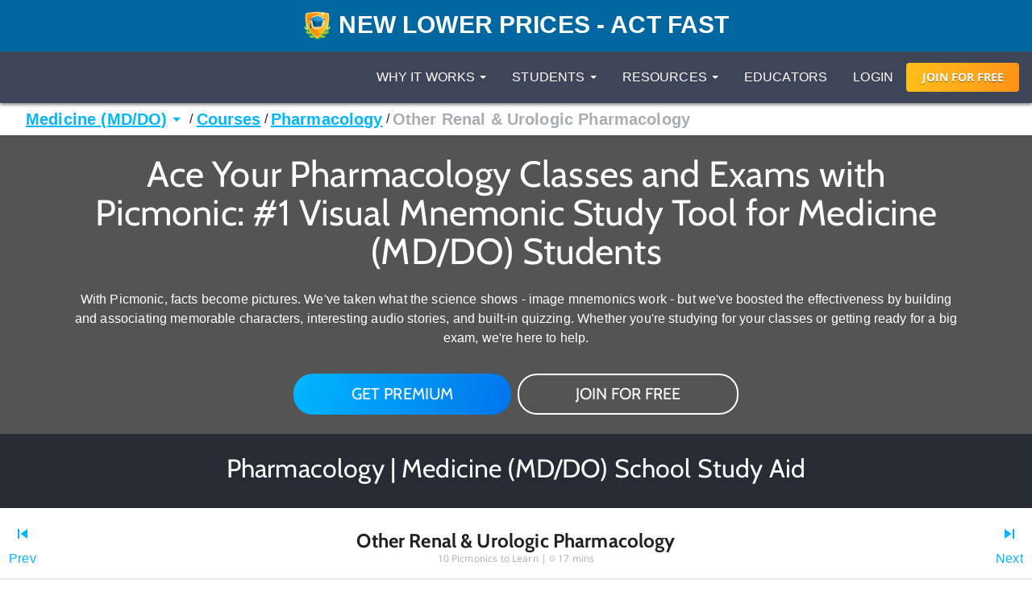

--- FILE ---
content_type: text/html; charset=utf-8
request_url: https://www.picmonic.com/pathways/medicine/courses/standard/pharmacology-160/other-renal-urologic-pharmacology-39452
body_size: 61702
content:
<!DOCTYPE html><html lang="en"><head><meta charSet="utf-8"/><meta name="viewport" content="width=device-width, initial-scale=1"/><link rel="preload" as="script" fetchPriority="low" href="https://cdn.picmonic.com/website/_next/static/chunks/webpack-080d21af1c38d606.js"/><script src="https://cdn.picmonic.com/website/_next/static/chunks/4bd1b696-100b9d70ed4e49c1.js" async=""></script><script src="https://cdn.picmonic.com/website/_next/static/chunks/1255-8befde0980f5cba9.js" async=""></script><script src="https://cdn.picmonic.com/website/_next/static/chunks/main-app-f3336e172256d2ab.js" async=""></script><script src="https://cdn.picmonic.com/website/_next/static/chunks/6441-408fdd2d81fa8e16.js" async=""></script><script src="https://cdn.picmonic.com/website/_next/static/chunks/3437-03adcf545ad55577.js" async=""></script><script src="https://cdn.picmonic.com/website/_next/static/chunks/5478-559d2075a8210430.js" async=""></script><script src="https://cdn.picmonic.com/website/_next/static/chunks/0-8604ed753a4ed274.js" async=""></script><script src="https://cdn.picmonic.com/website/_next/static/chunks/3933-f5bf16bc654cf1d6.js" async=""></script><script src="https://cdn.picmonic.com/website/_next/static/chunks/app/layout-1291db0b870ab579.js" async=""></script><script src="https://cdn.picmonic.com/website/_next/static/chunks/1655-2d63852d0b1c7661.js" async=""></script><script src="https://cdn.picmonic.com/website/_next/static/chunks/2619-04bc32f026a0d946.js" async=""></script><script src="https://cdn.picmonic.com/website/_next/static/chunks/6180-6fbe4cf9679e13b6.js" async=""></script><script src="https://cdn.picmonic.com/website/_next/static/chunks/app/(logo-only-nav)/layout-a4f405dbdab95de7.js" async=""></script><script src="https://cdn.picmonic.com/website/_next/static/chunks/app/error-b50cdc11a921d958.js" async=""></script><script src="https://cdn.picmonic.com/website/_next/static/chunks/2150-4ff66e6e76735571.js" async=""></script><script src="https://cdn.picmonic.com/website/_next/static/chunks/4780-17b194b79bc43bc8.js" async=""></script><script src="https://cdn.picmonic.com/website/_next/static/chunks/app/(nav-and-footer)/layout-a60c43985d7e5a39.js" async=""></script><script async="" src="https://www.googletagmanager.com/gtag/js?id=UA-35915503-1"></script><script src="https://cdn.picmonic.com/website/_next/static/chunks/5998-9e014b2ffe3ed078.js" async=""></script><script src="https://cdn.picmonic.com/website/_next/static/chunks/7017-c82b47d1d0a78f6f.js" async=""></script><script src="https://cdn.picmonic.com/website/_next/static/chunks/9383-376a85d46a972c7e.js" async=""></script><script src="https://cdn.picmonic.com/website/_next/static/chunks/6524-6ca05c88fa1af557.js" async=""></script><script src="https://cdn.picmonic.com/website/_next/static/chunks/app/(nav-and-footer)/pathways/%5BmarketSlug%5D/%5BpathwayType%5D/%5Bcurriculum%5D/%5BpathwaySlug%5D/%5BtrackSlug%5D/page-87485a931b58c5eb.js" async=""></script><link rel="preload" href="https://cmp.osano.com/16BSQETxdfkRM4a5W/b7d0dea0-6016-4198-a537-a676f34b8667/osano.js" as="script"/><link rel="preload" href="https://accounts.google.com/gsi/client" as="script"/><meta http-equiv="X-UA-Compatible" content="IE=edge,chrome=1"/><meta http-equiv="content-language" content="en-us"/><meta name="msapplication-config" content="none"/><meta property="fb:admins" content="532674064"/><meta property="fb:app_id" content="491312997564602"/><link rel="preconnect" href="https://cdn.picmonic.com"/><link rel="preconnect" href="https://dev.visualwebsiteoptimizer.com"/><title>Other Renal &amp; Urologic Pharmacology - Nephrology &amp; Urology - Pharmacology for Medicine</title><meta name="description" content="Learn Other Renal &amp; Urologic Pharmacology - Nephrology &amp; Urology - Pharmacology for Medicine faster and easier with Picmonic&#x27;s unforgettable videos, stories, and quizzes! Picmonic is research proven to increase your memory retention and test scores. Start learning today for free!"/><meta name="robots" content="noindex, nofollow"/><meta name="pintrest" content="nopin"/><meta name="p:domain_verify" content="8f08aace7054ee9dc6d0d8da5f7de778"/><meta name="apple-itunes-app" content="app-id=1102493706"/><meta property="og:title" content="Other Renal &amp; Urologic Pharmacology - Nephrology &amp; Urology - Pharmacology for Medicine"/><meta property="og:description" content="Learn Other Renal &amp; Urologic Pharmacology - Nephrology &amp; Urology - Pharmacology for Medicine faster and easier with Picmonic&#x27;s unforgettable videos, stories, and quizzes! Picmonic is research proven to increase your memory retention and test scores. Start learning today for free!"/><meta property="og:site_name" content="Picmonic"/><meta property="og:locale" content="en_US"/><meta property="og:type" content="website"/><meta name="twitter:card" content="summary"/><meta name="twitter:site" content="@picmonic"/><meta name="twitter:title" content="Other Renal &amp; Urologic Pharmacology - Nephrology &amp; Urology - Pharmacology for Medicine"/><meta name="twitter:description" content="Learn Other Renal &amp; Urologic Pharmacology - Nephrology &amp; Urology - Pharmacology for Medicine faster and easier with Picmonic&#x27;s unforgettable videos, stories, and quizzes! Picmonic is research proven to increase your memory retention and test scores. Start learning today for free!"/><script type="text/javascript" id="vwoCode">window._vwo_code||(function(){var w=window,d=document;var account_id=826228,version=2.2,settings_tolerance=2000,hide_element='body',hide_element_style='opacity:0 !important;filter:alpha(opacity=0) !important;background:none !important';if(f=!1,v=d.querySelector('#vwoCode'),cc={},-1<d.URL.indexOf('__vwo_disable__')||w._vwo_code)return;try{var e=JSON.parse(localStorage.getItem('_vwo_'+account_id+'_config'));cc=e&&'object'==typeof e?e:{}}catch(e){}function r(t){try{return decodeURIComponent(t)}catch(e){return t}}var s=(()=>{var e={combination:[],combinationChoose:[],split:[],exclude:[],uuid:null,consent:null,optOut:null},t=d.cookie||'';if(t)for(var i,n,o=/(?:^|;\s*)(?:(_vis_opt_exp_(\d+)_combi=([^;]*))|(_vis_opt_exp_(\d+)_combi_choose=([^;]*))|(_vis_opt_exp_(\d+)_split=([^:;]*))|(_vis_opt_exp_(\d+)_exclude=[^;]*)|(_vis_opt_out=([^;]*))|(_vwo_global_opt_out=[^;]*)|(_vwo_uuid=([^;]*))|(_vwo_consent=([^;]*)))/g;null!==(i=o.exec(t));)try{i[1]?e.combination.push({id:i[2],value:r(i[3])}):i[4]?e.combinationChoose.push({id:i[5],value:r(i[6])}):i[7]?e.split.push({id:i[8],value:r(i[9])}):i[10]?e.exclude.push({id:i[11]}):i[12]?e.optOut=r(i[13]):i[14]?e.optOut=!0:i[15]?e.uuid=r(i[16]):i[17]&&(n=r(i[18]),e.consent=n&&3<=n.length?n.substring(0,3):null)}catch(e){}return e})();function n(){var e=(()=>{if(w.VWO&&Array.isArray(w.VWO))for(var e=0;e<w.VWO.length;e++){var t=w.VWO[e];if(Array.isArray(t)&&('setVisitorId'===t[0]||'setSessionId'===t[0]))return!0}return!1})(),t='a='+account_id+'&u='+encodeURIComponent(w._vis_opt_url||d.URL)+'&vn='+version+'&ph=1'+('undefined'!=typeof platform?'&p='+platform:'')+'&st='+w.performance.now(),e=(!e&&((e=(()=>{var e,t=[],i={},n=w.VWO&&w.VWO.appliedCampaigns||{};for(e in n){var o=n[e]&&n[e].v;o&&(t.push(e+'-'+o+'-1'),i[e]=!0)}if(s&&s.combination)for(var r=0;r<s.combination.length;r++){var a=s.combination[r];i[a.id]||t.push(a.id+'-'+a.value)}return t.join('|')})())&&(t+='&c='+e),(e=(()=>{var e=[],t={};if(s&&s.combinationChoose)for(var i=0;i<s.combinationChoose.length;i++){var n=s.combinationChoose[i];e.push(n.id+'-'+n.value),t[n.id]=!0}if(s&&s.split)for(var o=0;o<s.split.length;o++)t[(n=s.split[o]).id]||e.push(n.id+'-'+n.value);return e.join('|')})())&&(t+='&cc='+e),e=(()=>{var e={},t=[];if(w.VWO&&Array.isArray(w.VWO))for(var i=0;i<w.VWO.length;i++){var n=w.VWO[i];if(Array.isArray(n)&&'setVariation'===n[0]&&n[1]&&Array.isArray(n[1]))for(var o=0;o<n[1].length;o++){var r,a=n[1][o];a&&'object'==typeof a&&(r=a.e,a=a.v,r)&&a&&(e[r]=a)}}for(r in e)t.push(r+'-'+e[r]);return t.join('|')})())&&(t+='&sv='+e),s&&s.optOut&&(t+='&o='+s.optOut),(()=>{var e=[],t={};if(s&&s.exclude)for(var i=0;i<s.exclude.length;i++){var n=s.exclude[i];t[n.id]||(e.push(n.id),t[n.id]=!0)}return e.join('|')})());return e&&(t+='&e='+e),s&&s.uuid&&(t+='&id='+s.uuid),s&&s.consent&&(t+='&consent='+s.consent),w.name&&-1<w.name.indexOf('_vis_preview')&&(t+='&pM=true'),w.VWO&&w.VWO.ed&&(t+='&ed='+w.VWO.ed),t}code={nonce:v&&v.nonce,library_tolerance:function(){return'undefined'!=typeof library_tolerance?library_tolerance:void 0},settings_tolerance:function(){return cc.sT||settings_tolerance},hide_element_style:function(){return'{'+(cc.hES||hide_element_style)+'}'},hide_element:function(){return performance.getEntriesByName('first-contentful-paint')[0]?'':'string'==typeof cc.hE?cc.hE:hide_element},getVersion:function(){return version},finish:function(e){var t;f||(f=!0,(t=d.getElementById('_vis_opt_path_hides'))&&t.parentNode.removeChild(t),e&&((new Image).src='https://dev.visualwebsiteoptimizer.com/ee.gif?a='+account_id+e))},finished:function(){return f},addScript:function(e){var t=d.createElement('script');t.type='text/javascript',e.src?t.src=e.src:t.text=e.text,v&&t.setAttribute('nonce',v.nonce),d.getElementsByTagName('head')[0].appendChild(t)},load:function(e,t){t=t||{};var i=new XMLHttpRequest;i.open('GET',e,!0),i.withCredentials=!t.dSC,i.responseType=t.responseType||'text',i.onload=function(){if(t.onloadCb)return t.onloadCb(i,e);200===i.status?w._vwo_code.addScript({text:i.responseText}):w._vwo_code.finish('&e=loading_failure:'+e)},i.onerror=function(){if(t.onerrorCb)return t.onerrorCb(e);w._vwo_code.finish('&e=loading_failure:'+e)},i.send()},init:function(){var e,t,i=this.settings_tolerance(),i=(w._vwo_settings_timer=setTimeout(function(){w._vwo_code.finish()},i),'body'!==this.hide_element()?(e=d.createElement('style'),t=(i=this.hide_element())?i+this.hide_element_style():'',i=d.getElementsByTagName('head')[0],e.setAttribute('id','_vis_opt_path_hides'),v&&e.setAttribute('nonce',v.nonce),e.setAttribute('type','text/css'),e.styleSheet?e.styleSheet.cssText=t:e.appendChild(d.createTextNode(t)),i.appendChild(e)):(e=d.getElementsByTagName('head')[0],(t=d.createElement('div')).style.cssText='z-index: 2147483647 !important;position: fixed !important;left: 0 !important;top: 0 !important;width: 100% !important;height: 100% !important;background:white!important;',t.setAttribute('id','_vis_opt_path_hides'),t.classList.add('_vis_hide_layer'),e.parentNode.insertBefore(t,e.nextSibling)),'https://dev.visualwebsiteoptimizer.com/j.php?'+n());-1!==w.location.search.indexOf('_vwo_xhr')?this.addScript({src:i}):this.load(i+'&x=true',{l:1})}};w._vwo_code=code;code.init();})();(function(){var t=window;function d(){var e;t._vwo_code&&(e=d.hidingStyle=document.getElementById('_vis_opt_path_hides')||d.hidingStyle,t._vwo_code.finished()||t._vwo_code.libExecuted||t.VWO&&t.VWO.dNR||(document.getElementById('_vis_opt_path_hides')||document.getElementsByTagName('head')[0].appendChild(e),requestAnimationFrame(d)))}d();})();</script><script src="https://cdn.picmonic.com/website/_next/static/chunks/polyfills-42372ed130431b0a.js" noModule=""></script><style id="__jsx-undefined">
.modal-backdrop.below-nav {
  z-index: 996 !important;
}
.modal-backdrop.above-nav {
  z-index: 1001 !important;
}
.modal-backdrop.prelearn-modal {
  height: calc(100% - 48px);
  top: 48px;
  opacity: 1;
  background-color: rgba(97, 107, 128, 0.96);
}

.modal {
  overflow-y: auto !important;
  -webkit-overflow-scrolling: auto !important;
}
.modal .close-btn {
  position: absolute;
  top: 8px;
  right: 16px;
}
.modal .modal-content {
  border: none;
  border-radius: 5px;
}
.modal .modal-content .modal-body {
  background: #fff;
}
.modal .modal-content .modal-footer {
  background: #fff !important;
  border-bottom-left-radius: 5px;
  border-bottom-right-radius: 5px;
}
.modal.below-nav {
  z-index: 997 !important;
}
.modal.above-nav {
  z-index: 1002 !important;
}

.modal-backdrop {
  background-color: rgba(0, 0, 0, 0.5);
}

/*! normalize.css v7.0.0 | MIT License | github.com/necolas/normalize.css */
button,
hr,
input {
  overflow: visible;
}

audio,
canvas,
progress,
video {
  display: inline-block;
}

progress,
sub,
sup {
  vertical-align: baseline;
}

[type=checkbox],
[type=radio],
legend {
  box-sizing: border-box;
  padding: 0;
}

html {
  line-height: 1.15;
  -ms-text-size-adjust: 100%;
  -webkit-text-size-adjust: 100%;
}

body {
  margin: 0;
}

article,
aside,
details,
figcaption,
figure,
footer,
header,
main,
menu,
nav,
section {
  display: block;
}

h1 {
  font-size: 2em;
  margin: 0.67em 0;
}

figure {
  margin: 1em 40px;
}

hr {
  box-sizing: content-box;
  height: 0;
}

code,
kbd,
pre,
samp {
  font-family: monospace, monospace;
  font-size: 1em;
}

a {
  background-color: transparent;
  -webkit-text-decoration-skip: objects;
}

abbr[title] {
  border-bottom: none;
  text-decoration: underline;
  text-decoration: underline dotted;
}

b,
strong {
  font-weight: 700;
}

dfn {
  font-style: italic;
}

mark {
  background-color: #ff0;
  color: #000;
}

small {
  font-size: 80%;
}

sub,
sup {
  font-size: 75%;
  line-height: 0;
  position: relative;
  vertical-align: baseline;
}

sub {
  bottom: -0.25em;
}

sup {
  top: -0.5em;
}

audio:not([controls]) {
  display: none;
  height: 0;
}

img {
  border-style: none;
}

svg:not(:root) {
  overflow: hidden;
}

button,
input,
optgroup,
select,
textarea {
  font-family: sans-serif;
  font-size: 100%;
  line-height: 1.15;
  margin: 0;
}

button,
select {
  text-transform: none;
}

[type=reset],
[type=submit],
button,
html [type=button] {
  -webkit-appearance: button;
}

[type=button]::-moz-focus-inner,
[type=reset]::-moz-focus-inner,
[type=submit]::-moz-focus-inner,
button::-moz-focus-inner {
  border-style: none;
  padding: 0;
}

[type=button]:-moz-focusring,
[type=reset]:-moz-focusring,
[type=submit]:-moz-focusring,
button:-moz-focusring {
  outline: ButtonText dotted 1px;
}

fieldset {
  padding: 0.35em 0.75em 0.625em;
}

legend {
  color: inherit;
  display: table;
  max-width: 100%;
  white-space: normal;
}

textarea {
  overflow: auto;
}

[type=number]::-webkit-inner-spin-button,
[type=number]::-webkit-outer-spin-button {
  height: auto;
}

[type=search] {
  -webkit-appearance: textfield;
  outline-offset: -2px;
}

[type=search]::-webkit-search-cancel-button,
[type=search]::-webkit-search-decoration {
  -webkit-appearance: none;
}

::-webkit-file-upload-button {
  -webkit-appearance: button;
  font: inherit;
}

summary {
  display: list-item;
}

[hidden],
template {
  display: none;
}

/* latin-ext */
@font-face {
  font-family: "Cabin";
  font-style: normal;
  font-weight: 400;
  font-display: swap;
  src: local("Cabin"), local("Cabin-Regular"), url(https://fonts.gstatic.com/s/cabin/v14/u-4x0qWljRw-Pd8-__1ImSRuQwc.woff2) format("woff2");
  unicode-range: U+0100-024F, U+0259, U+1E00-1EFF, U+2020, U+20A0-20AB, U+20AD-20CF, U+2113, U+2C60-2C7F, U+A720-A7FF;
}
/* latin */
@font-face {
  font-family: "Cabin";
  font-style: normal;
  font-weight: 400;
  font-display: swap;
  src: local("Cabin"), local("Cabin-Regular"), url(https://fonts.gstatic.com/s/cabin/v14/u-4x0qWljRw-Pd8w__1ImSRu.woff2) format("woff2");
  unicode-range: U+0000-00FF, U+0131, U+0152-0153, U+02BB-02BC, U+02C6, U+02DA, U+02DC, U+2000-206F, U+2074, U+20AC, U+2122, U+2191, U+2193, U+2212, U+2215, U+FEFF, U+FFFD;
}
/* latin-ext */
@font-face {
  font-family: "Cabin";
  font-style: normal;
  font-weight: 700;
  font-display: swap;
  src: local("Cabin Bold"), local("Cabin-Bold"), url(https://fonts.gstatic.com/s/cabin/v14/u-480qWljRw-PdeL2uhruylEeQ5JZ-Y.woff2) format("woff2");
  unicode-range: U+0100-024F, U+0259, U+1E00-1EFF, U+2020, U+20A0-20AB, U+20AD-20CF, U+2113, U+2C60-2C7F, U+A720-A7FF;
}
/* latin */
@font-face {
  font-family: "Cabin";
  font-style: normal;
  font-weight: 700;
  font-display: swap;
  src: local("Cabin Bold"), local("Cabin-Bold"), url(https://fonts.gstatic.com/s/cabin/v14/u-480qWljRw-PdeL2uhluylEeQ5J.woff2) format("woff2");
  unicode-range: U+0000-00FF, U+0131, U+0152-0153, U+02BB-02BC, U+02C6, U+02DA, U+02DC, U+2000-206F, U+2074, U+20AC, U+2122, U+2191, U+2193, U+2212, U+2215, U+FEFF, U+FFFD;
}
/* latin-ext */
@font-face {
  font-family: "Open Sans";
  font-style: italic;
  font-weight: 400;
  font-display: swap;
  src: local("Open Sans Italic"), local("OpenSans-Italic"), url(https://fonts.gstatic.com/s/opensans/v17/mem6YaGs126MiZpBA-UFUK0Xdc1GAK6bt6o.woff2) format("woff2");
  unicode-range: U+0100-024F, U+0259, U+1E00-1EFF, U+2020, U+20A0-20AB, U+20AD-20CF, U+2113, U+2C60-2C7F, U+A720-A7FF;
}
/* latin */
@font-face {
  font-family: "Open Sans";
  font-style: italic;
  font-weight: 400;
  font-display: swap;
  src: local("Open Sans Italic"), local("OpenSans-Italic"), url(https://fonts.gstatic.com/s/opensans/v17/mem6YaGs126MiZpBA-UFUK0Zdc1GAK6b.woff2) format("woff2");
  unicode-range: U+0000-00FF, U+0131, U+0152-0153, U+02BB-02BC, U+02C6, U+02DA, U+02DC, U+2000-206F, U+2074, U+20AC, U+2122, U+2191, U+2193, U+2212, U+2215, U+FEFF, U+FFFD;
}
/* latin-ext */
@font-face {
  font-family: "Open Sans";
  font-style: italic;
  font-weight: 600;
  font-display: swap;
  src: local("Open Sans SemiBold Italic"), local("OpenSans-SemiBoldItalic"), url(https://fonts.gstatic.com/s/opensans/v17/memnYaGs126MiZpBA-UFUKXGUdhlIqOxjaPXZSk.woff2) format("woff2");
  unicode-range: U+0100-024F, U+0259, U+1E00-1EFF, U+2020, U+20A0-20AB, U+20AD-20CF, U+2113, U+2C60-2C7F, U+A720-A7FF;
}
/* latin */
@font-face {
  font-family: "Open Sans";
  font-style: italic;
  font-weight: 600;
  font-display: swap;
  src: local("Open Sans SemiBold Italic"), local("OpenSans-SemiBoldItalic"), url(https://fonts.gstatic.com/s/opensans/v17/memnYaGs126MiZpBA-UFUKXGUdhrIqOxjaPX.woff2) format("woff2");
  unicode-range: U+0000-00FF, U+0131, U+0152-0153, U+02BB-02BC, U+02C6, U+02DA, U+02DC, U+2000-206F, U+2074, U+20AC, U+2122, U+2191, U+2193, U+2212, U+2215, U+FEFF, U+FFFD;
}
/* latin-ext */
@font-face {
  font-family: "Open Sans";
  font-style: normal;
  font-weight: 400;
  font-display: swap;
  src: local("Open Sans Regular"), local("OpenSans-Regular"), url(https://fonts.gstatic.com/s/opensans/v17/mem8YaGs126MiZpBA-UFW50bf8pkAp6a.woff2) format("woff2");
  unicode-range: U+0100-024F, U+0259, U+1E00-1EFF, U+2020, U+20A0-20AB, U+20AD-20CF, U+2113, U+2C60-2C7F, U+A720-A7FF;
}
/* latin */
@font-face {
  font-family: "Open Sans";
  font-style: normal;
  font-weight: 400;
  font-display: swap;
  src: local("Open Sans Regular"), local("OpenSans-Regular"), url(https://fonts.gstatic.com/s/opensans/v17/mem8YaGs126MiZpBA-UFVZ0bf8pkAg.woff2) format("woff2");
  unicode-range: U+0000-00FF, U+0131, U+0152-0153, U+02BB-02BC, U+02C6, U+02DA, U+02DC, U+2000-206F, U+2074, U+20AC, U+2122, U+2191, U+2193, U+2212, U+2215, U+FEFF, U+FFFD;
}
/* latin-ext */
@font-face {
  font-family: "Open Sans";
  font-style: normal;
  font-weight: 700;
  font-display: swap;
  src: local("Open Sans Bold"), local("OpenSans-Bold"), url(https://fonts.gstatic.com/s/opensans/v17/mem5YaGs126MiZpBA-UN7rgOXOhpKKSTj5PW.woff2) format("woff2");
  unicode-range: U+0100-024F, U+0259, U+1E00-1EFF, U+2020, U+20A0-20AB, U+20AD-20CF, U+2113, U+2C60-2C7F, U+A720-A7FF;
}
/* latin */
@font-face {
  font-family: "Open Sans";
  font-style: normal;
  font-weight: 700;
  font-display: swap;
  src: local("Open Sans Bold"), local("OpenSans-Bold"), url(https://fonts.gstatic.com/s/opensans/v17/mem5YaGs126MiZpBA-UN7rgOUuhpKKSTjw.woff2) format("woff2");
  unicode-range: U+0000-00FF, U+0131, U+0152-0153, U+02BB-02BC, U+02C6, U+02DA, U+02DC, U+2000-206F, U+2074, U+20AC, U+2122, U+2191, U+2193, U+2212, U+2215, U+FEFF, U+FFFD;
}
.md-14 {
  font-size: 14px;
}

.md-16 {
  font-size: 16px;
}

.md-18 {
  font-size: 18px;
}

.md-20 {
  font-size: 20px;
}

.md-22 {
  font-size: 22px;
}

.md-24 {
  font-size: 24px;
}

.md-32 {
  font-size: 32px;
}

.md-36 {
  font-size: 36px;
}

.md-40 {
  font-size: 40px;
}

.md-48 {
  font-size: 48px;
}

.md-60 {
  font-size: 60px;
}

.flip-horz {
  transform: scaleX(-1);
}

.flip-vert {
  transform: scaleY(-1);
}

.md-rotate-90 {
  transform: rotate(90deg);
}

* {
  box-sizing: border-box;
}

body,
html {
  font-family: "Open Sans", sans-serif;
  font-size: 16px;
  color: #272b33;
  line-height: 1.33em;
  -webkit-font-smoothing: antialiased;
}

body.pathways {
  padding-top: 0;
}

/* Fonts */
.h1,
.h2,
.h3,
.h4,
.h5,
.h6,
h1,
h2,
h3,
h4,
h5,
h6 {
  margin: 0 0 0.2em;
  font-family: inherit;
  font-weight: 500;
  line-height: 1.1;
  color: inherit;
}

/* typography */
.pm-display-2 {
  font: normal normal 45px/48px "Cabin", sans-serif;
  margin-bottom: 24px;
  color: #272b33;
}

.pm-headline {
  font: normal normal 32px/38px "Cabin", sans-serif;
  margin-bottom: 8px;
  color: #272b33;
}

.pm-title {
  font: normal bold 20px/28px "Cabin", sans-serif;
  margin-bottom: 16px;
  color: #212329;
}

.pm-subheading-2 {
  font: normal normal 16px/24px "Cabin", sans-serif;
  margin-bottom: 4px;
  color: #212329;
}

.pm-body-2 {
  font: normal normal 14px/24px "Open Sans", sans-serif;
  color: #323a4d;
}

.pm-caption {
  font: normal normal 12px/16px "Open Sans", sans-serif;
  color: #323a4d;
}

@media (max-width: 768px) {
  .pm-display-2 {
    font-size: 32px;
    line-height: 38px;
  }

  .pm-headline {
    font-size: 24px;
    line-height: 32px;
  }
}
.pls-font-opensans {
  font-family: "Open Sans", sans-serif;
}

.pls-font-cabin {
  font-family: Cabin, sans-serif;
}

.pls-font-12 {
  font-size: 12px;
  line-height: 24px;
}

.pls-font-14 {
  font-size: 14px;
  line-height: 24px;
}

.pls-font-16 {
  font-size: 16px;
  line-height: 24px;
}

.pls-font-18 {
  font-size: 18px !important;
  line-height: 24px !important;
}

.pls-font-20 {
  font-size: 20px !important;
  line-height: 24px !important;
}

.pls-font-22 {
  font-size: 22px !important;
  line-height: 26px !important;
}

.pls-font-24 {
  font-size: 24px;
  line-height: 32px;
}

.pls-font-32 {
  font-size: 32px !important;
  line-height: 36px !important;
}

.pls-font-40 {
  font-size: 40px !important;
  line-height: 48px !important;
}

.pls-font-weight-600 {
  font-weight: 600;
}

.pls-font-weight-700 {
  font-weight: 700;
}

.pls-font-weight-800 {
  font-weight: 800;
}

p {
  margin: 0 0 10px;
}

/* Colors */
.pls-white {
  color: #fff !important;
}

.pls-black {
  color: #000;
}

.pls-gold {
  color: #d1b480;
}

.pls-wet-cement {
  color: #aaacb3;
}

.pls-platinum {
  color: #e6e6e6;
}

.pls-deep-sea {
  color: #323a4d;
}

.pls-blue-steel {
  color: #616b80;
}

.pls-orange {
  color: #ff9319;
}

.pls-le-tigre {
  color: #ff00b8 !important;
}

.pls-pink {
  color: #ff3096 !important;
}

.pls-blue {
  color: #00b6ff !important;
}

.pls-black {
  color: #000000 !important;
}

.pls-grapefruit {
  color: #fc7953 !important;
}

.pls-meekus {
  color: #18f291 !important;
}

.pls-peach {
  color: #ffc380 !important;
}

.pls-facebook-blue {
  color: #3b579d !important;
}

.pls-mugatu {
  color: #f21818 !important;
}

.pls-red {
  color: #e9511c !important;
}

.register-red {
  color: #d9534f;
}

.pls-lighter-grey {
  color: #f9f9f9;
}

.pls-cloudy {
  color: #f5f5f5;
}

.pls-success {
  color: #6ec02a;
}

.pls-gradient-peach {
  background-image: linear-gradient(101deg, #fdfdef, #fdfcef 16%, #fdfcef 18%, #fdfcef 21%, #fdfcef 22%, #fdfbef 30%, #f4e7e6);
}

.pls-gradient-sunrise {
  background-image: linear-gradient(93deg, #ffbf19, #ff9319);
}

.bg-pls-white {
  background: #fff;
}

.bg-pls-blue {
  background: #00b6ff;
}

.bg-pls-black {
  background: #000 !important;
}

.bg-pls-deep-sea {
  background: #323a4d !important;
}

.bg-pls-magnum {
  background: #272b33 !important;
}

.bg-pls-cloudy {
  background: #f5f5f5 !important;
}

.bg-pls-platinum {
  background: #e6e6e6 !important;
}

.bg-pls-blue-steel {
  background: #616b80 !important;
}

.bg-pls-orange {
  background: #ff9319 !important;
}

.bg-pls-abyss {
  background: #212329 !important;
}

.bg-pls-le-tigre {
  background: #ff00b8 !important;
}

/* Margin & Padding */
.m-t-0 {
  margin-top: 0 !important;
}

.m-t-1 {
  margin-top: 8px;
}

.m-t-2 {
  margin-top: 16px !important;
}

.m-t-3 {
  margin-top: 24px;
}

.m-t-4 {
  margin-top: 32px;
}

.m-t-5 {
  margin-top: 40px;
}

.m-t-6 {
  margin-top: 48px;
}

.m-t-7 {
  margin-top: 56px;
}

.m-t-8 {
  margin-top: 64px;
}

.m-t-9 {
  margin-top: 72px;
}

.m-t-10 {
  margin-top: 80px;
}

.m-r-1 {
  margin-right: 8px !important;
}

.m-r-2 {
  margin-right: 16px !important;
}

.m-r-3 {
  margin-right: 24px !important;
}

.m-r-4 {
  margin-right: 32px !important;
}

.m-r-5 {
  margin-right: 40px !important;
}

.m-r-10 {
  margin-right: 80px !important;
}

.m-b-0 {
  margin-bottom: 0;
}

.m-b-1 {
  margin-bottom: 8px;
}

.m-b-2 {
  margin-bottom: 16px !important;
}

.m-b-3 {
  margin-bottom: 24px !important;
}

.m-b-4 {
  margin-bottom: 32px;
}

.m-b-5 {
  margin-bottom: 40px;
}

.m-b-6 {
  margin-bottom: 48px;
}

.m-l-1 {
  margin-left: 8px;
}

.m-l-2 {
  margin-left: 16px;
}

.m-l-3 {
  margin-left: 24px;
}

.m-l-4 {
  margin-left: 32px;
}

.m-l-5 {
  margin-left: 40px;
}

.m-l-6 {
  margin-left: 48px;
}

.m-a-1 {
  margin: 8px;
}

.m-a-2 {
  margin: 16px;
}

.m-a-3 {
  margin: 24px;
}

.p-t-0 {
  padding-top: 0 !important;
}

.p-t-1 {
  padding-top: 8px !important;
}

.p-t-2 {
  padding-top: 16px !important;
}

.p-t-3 {
  padding-top: 24px;
}

.p-t-4 {
  padding-top: 32px;
}

.p-t-5 {
  padding-top: 40px;
}

.p-t-6 {
  padding-top: 48px;
}

.p-t-10 {
  padding-top: 80px;
}

.p-t-12 {
  padding-top: 96px;
}

.p-r-1 {
  padding-right: 8px;
}

.p-r-3 {
  padding-right: 24px !important;
}

.p-r-4 {
  padding-right: 32px !important;
}

.p-b-0 {
  padding-bottom: 0 !important;
}

.p-b-1 {
  padding-bottom: 8px !important;
}

.p-b-2 {
  padding-bottom: 16px;
}

.p-b-3 {
  padding-bottom: 24px;
}
.p-l-1 {
  padding-left: 8x;
}
.p-l-2 {
  padding-left: 16px;
}

.p-l-3 {
  padding-left: 24px !important;
}

.p-l-6 {
  padding-left: 48px !important;
}

.p-l-7 {
  padding-left: 64px !important;
}

.p-r-2 {
  padding-right: 16px;
}

.p-r-6 {
  padding-right: 48px !important;
}

.p-b-4 {
  padding-bottom: 32px;
}

.p-b-6 {
  padding-bottom: 48px;
}

.p-b-7 {
  padding-bottom: 56px;
}

.p-b-12 {
  padding-bottom: 96px;
}

.p-a-1 {
  padding: 8px !important;
}

.p-a-2 {
  padding: 16px !important;
}

.p-a-3 {
  padding: 24px !important;
}

.p-a-4 {
  padding: 32px !important;
}

.m-l-4 {
  margin-left: 32px !important;
}

.browse__top-bar a,
.browse__top-bar span.clickable {
  color: #00b6ff;
  text-decoration: none;
  font-size: 16px;
  line-height: 16px;
}

.pathways .header-2,
.pathways .header-4 {
  font-size: 16px;
  line-height: 1.5;
}

.flex-box {
  display: flex;
}

.flex-grow {
  flex-grow: 1;
}

.flex-justify-content-center {
  justify-content: center;
}

.row {
  margin-left: -15px;
  margin-right: -15px;
}

.row:after {
  clear: both;
  content: " ";
  display: table;
}

.col-xs-10 {
  width: 83.33333%;
  float: left;
  position: relative;
  min-height: 1px;
  padding-left: 15px;
  padding-right: 15px;
}

.col-xs-offset-1 {
  margin-left: 8.33333%;
}

.col-xs-12 {
  width: 100%;
  float: left;
  position: relative;
  min-height: 1px;
  padding-left: 15px;
  padding-right: 15px;
}

@media (min-width: 768px) {
  .col-sm-6 {
    width: 50%;
    position: relative;
    min-height: 1px;
    padding-left: 15px;
    padding-right: 15px;
    float: left;
  }
}
/* Buttons */
.pls-btn {
  border-radius: 4px;
  padding: 8px 16px 8px 16px;
  font-size: 16px !important;
  line-height: 19px !important;
  color: #272b33;
  background-color: #00b6ff;
  font-family: Cabin, sans-serif !important;
  display: inline-block;
  text-align: center;
  text-transform: uppercase;
  text-decoration: none;
  cursor: pointer;
  border: none;
  min-height: 36px;
}

.pls-btn--white {
  background-color: #fff;
  color: #ff9319;
}

.pls-btn.pls-btn--try-it-now-new {
  color: #fff;
  border-radius: 24px;
  font-size: 20px !important;
  padding: 16px 72px 16px 72px;
  position: relative;
  bottom: -24px;
  text-transform: none;
  height: 51px;
}

.pls-btn.pls-btn--try-it-now-new.pls-btn--try-it-now-new-no-bottom {
  position: relative;
  bottom: auto;
}

.pls-btn.pls-btn--try-it-now-new.pls-btn--try-it-now-new-pillars {
  margin-top: 16px;
  position: relative;
  bottom: auto;
}

.pls-btn.pls-btn--gradient-blue.try-picmonic-free {
  width: 296px;
}

.pls-btn.pls-btn--sunrise {
  background-image: linear-gradient(93deg, #ffbf19, #ff9319);
  transition: background-image, box-shadow 0.35s;
}

.pls-btn.pls-btn--sunrise:hover {
  background-image: linear-gradient(93deg, #ffd056, #ffb056);
  box-shadow: 0 4px 8px rgba(0, 0, 0, 0.3);
}

.pls-btn.pls-btn--sunrise-inverted {
  border: 1px solid #ff9319;
  transition: background, box-shadow 0.35s;
  background: #fff;
  text-transform: uppercase;
  color: #ff9319;
}

.pls-btn.pls-btn--sunrise-inverted:hover {
  background: #ffffff80;
  box-shadow: 0 4px 8px rgba(0, 0, 0, 0.3);
}

.pls-btn.pls-btn--gradient-blue {
  background-image: linear-gradient(102deg, #00b6ff, #0075eb);
  transition: all 0.35s;
  bottom: 0 !important;
}

.pls-btn.pls-btn--gradient-blue:hover {
  background-image: linear-gradient(102deg, #3dc8ff, #2994ff);
  box-shadow: 0 4px 8px rgba(0, 0, 0, 0.3);
}

.pls-gradient-sunlight {
  background-image: linear-gradient(137deg, #fdfdef, #f4e7e6);
}

.pls-gradient-steel {
  background-image: linear-gradient(121deg, #616b80, #323a4d);
}

.pls-gradient-lightly-sunburned {
  background-image: linear-gradient(94deg, #fc7953, #f3c535);
}

.pls-btn--blue-inverted {
  background: #fff;
  color: #00b6ff;
  border: 1px solid #00b6ff;
  padding: 7px 16px;
}

.pls-btn--cool {
  background: #01E6DE;
  color: #323A4D;
  border: 1px solid #01E6DE;
  padding: 7px 16px;
}

/* Typography */
.text-left {
  text-align: left;
}

.text-center {
  text-align: center;
}

.text-right {
  text-align: right;
}

.valign-middle {
  vertical-align: middle;
}

.underline {
  text-decoration: underline;
}

.italic {
  font-style: italic;
}

/* General */
.pull-right {
  float: right !important;
}

.pull-left {
  float: left !important;
}

.img-responsive {
  display: block;
  max-width: 100%;
  height: auto;
}

/* Grid */
.container:before {
  content: " ";
  display: table;
}

.container {
  margin-right: auto;
  margin-left: auto;
  padding-left: 15px;
  padding-right: 15px;
}

.row {
  margin-left: -15px;
  margin-right: -15px;
}

@media (min-width: 768px) {
  .container {
    width: 750px;
  }
}
@media (min-width: 992px) {
  .container {
    width: 960px;
  }

  .container--block-arrows {
    width: 800px;
  }
}
@media (min-width: 1200px) {
  .container {
    width: 1170px;
  }
}
.visible-xs {
  display: none !important;
}

@media (max-width: 767px) {
  .visible-xs {
    display: block !important;
  }

  .hidden-xs {
    display: none !important;
  }
}
.clearfix {
  clear: both;
}

.clearfix:before,
.clearfix:after {
  display: table;
  content: " ";
}

.clearfix:after {
  clear: both;
}

.border-pls-platinum {
  border: 1px solid #e6e6e6 !important;
}

@media (max-width: 768px) {
  .left-xs {
    text-align: left;
  }
}
.clickable {
  cursor: pointer;
}

.ng-hide {
  display: none;
}

.block--pad {
  padding-top: 96px;
  padding-bottom: 96px;
}

.pls-uppercase {
  text-transform: uppercase;
}

.space-letters {
  letter-spacing: 4px;
}

.pls-btn--outline-white {
  border: 2px solid #fff !important;
  color: #fff !important;
  background: 0 0 !important;
  transition: background 0.35s, box-shadow 0.35s;
}

.pls-btn--outline-blue {
  border: 2px solid #00b6ff !important;
  color: #00b6ff !important;
  background: 0 0 !important;
  transition: background 0.35s, box-shadow 0.35s;
}

.pls-btn--lighten-blue {
  background: #00b6ff !important;
  transition: background-image, box-shadow 0.35s;
}
.pls-btn--lighten-blue:hover {
  background: #3dc8ff !important;
  box-shadow: 0 4px 8px rgba(0, 0, 0, 0.3);
}

.pls-btn--lighten-orange {
  background: #ff9319 !important;
  transition: background-image, box-shadow 0.35s;
}
.pls-btn--lighten-orange:hover {
  background: #ffb056 !important;
  box-shadow: 0 4px 8px rgba(0, 0, 0, 0.3);
}

.pls-btn--full-width {
  width: 100%;
}

.pls-btn--primary-cta,
.pls-btn--primary-cta:visited {
  font-size: 14px !important;
  font-weight: 600;
  color: #fff;
  transition: all 0.3s;
}

.pls-btn.pls-btn--facebook {
  background-color: #3b579d;
  color: #fff;
}

.pls-btn.pls-btn--meekus {
  background: #18f291;
  color: #000;
}

.pls-btn.pls-btn--meekus-inverted {
  border: 1px solid #18f291;
  color: #18f291;
  background: transparent;
}

.registration-cta-modal .pls-btn--facebook {
  height: 48px;
  line-height: 32px !important;
  text-transform: none;
  font-weight: 400;
}
.registration-cta-modal .pls-btn--google {
  background-color: #fff;
  color: black;
  border: 1px solid #000;
  margin-top: 8px;
}
.registration-cta-modal .pls-btn--google:hover, .registration-cta-modal .pls-btn--google:active, .registration-cta-modal .pls-btn--google:visited {
  color: #000;
}
.registration-cta-modal .pls-btn--google .social-svg-login-btn {
  width: 40px;
  height: 40px;
  margin-top: -4px;
  margin-left: -8px;
}

@media (max-width: 768px) {
  .pls-btn.pls-btn--mobile-block {
    display: block;
    width: 100%;
  }
}
img {
  vertical-align: middle;
}

.flex-container {
  display: flex;
}

.flex-container--center {
  justify-content: center;
  align-items: center;
}

.pls-btn .material-icons {
  vertical-align: middle;
  line-height: 20px;
}

.margin-auto {
  margin: auto;
}

.pls-btn.pls-btn--gradient-blue {
  background-image: linear-gradient(102deg, #00b6ff, #0075eb);
  border-radius: 24px;
  padding: 16px 72px 16px 72px;
  color: white;
  text-transform: none;
  font-size: 20px !important;
  transition: all 0.35s;
}
.pls-btn.pls-btn--gradient-blue:hover {
  background-image: linear-gradient(102deg, #3dc8ff, #2994ff);
  box-shadow: 0 4px 8px rgba(0, 0, 0, 0.3);
}
.pls-btn.pls-btn--gradient-blue.pls-btn--gradient-blue--sm {
  font-size: 16px !important;
}
.pls-btn.pls-btn--gradient-transparent {
  background-color: transparent;
  border-radius: 24px;
  padding: 14px 70px 14px 70px;
  color: white;
  text-transform: none;
  font-size: 20px !important;
  border: 2px solid #fff;
  transition: all 0.35s;
}
.pls-btn.pls-btn--gradient-transparent:hover {
  box-shadow: 0 4px 8px rgba(0, 0, 0, 0.3);
}

.pls-btn.pls-btn--gradient-blue-small {
  font-size: 16px !important;
  padding: 12px 36px 12px 36px;
}

.pls-btn.pls-btn--gradient-blue-secondary {
  background-color: #fff;
  border-radius: 24px;
  padding: 16px 72px 16px 72px;
  color: #00b6ff;
  text-transform: none;
  font-size: 20px !important;
  border: 1px solid #00b6ff;
  transition: all 0.35s;
}

.pls-btn.pls-btn--gradient-blue-secondary-small {
  font-size: 16px !important;
  padding: 12px 36px 12px 36px;
}

.flex-align-items-center {
  align-items: center;
}

.flex-align-items-stretch {
  align-items: stretch;
}

.flex-justify-content-space-between {
  justify-content: space-between;
}

.flex-justify-content-space-evenly {
  justify-content: space-evenly;
}

.flex-justify-content-space-around {
  justify-content: space-around;
}

.flex-direction-column {
  flex-direction: column;
}

.flex-wrap-wrap {
  flex-wrap: wrap;
}

.social-svg-login-btn {
  width: 24px;
  height: 24px;
  vertical-align: inherit;
  margin-top: 4px;
}

.md-middle {
  vertical-align: -15% !important;
}

textarea.pls-input,
textarea.hs-input,
input[type=url].pls-input,
input[type=url].hs-input,
input[type=text].pls-input,
input[type=text].hs-input,
input[type=password].pls-input,
input[type=password].hs-input,
input[type=tel].pls-input,
input[type=tel].hs-input,
input[type=email].pls-input,
input[type=email].hs-input,
input[type=number].pls-input,
input[type=number].hs-input,
input[type=date].pls-input,
input[type=date].hs-input,
select.pls-input,
select.hs-input {
  border-radius: 4px;
  background-color: #272b33;
  border: solid 1px #aaacb3;
  color: #fff;
  font-size: 16px;
  line-height: 19px;
  padding: 12px 16px;
  font-family: "Open Sans", sans-serif;
  margin: 8px 0 8px 0;
  height: 48px;
  -webkit-appearance: none;
  -moz-appearance: none;
  width: 100%;
}
textarea.pls-input.pls-input--error,
textarea.hs-input.pls-input--error,
input[type=url].pls-input.pls-input--error,
input[type=url].hs-input.pls-input--error,
input[type=text].pls-input.pls-input--error,
input[type=text].hs-input.pls-input--error,
input[type=password].pls-input.pls-input--error,
input[type=password].hs-input.pls-input--error,
input[type=tel].pls-input.pls-input--error,
input[type=tel].hs-input.pls-input--error,
input[type=email].pls-input.pls-input--error,
input[type=email].hs-input.pls-input--error,
input[type=number].pls-input.pls-input--error,
input[type=number].hs-input.pls-input--error,
input[type=date].pls-input.pls-input--error,
input[type=date].hs-input.pls-input--error,
select.pls-input.pls-input--error,
select.hs-input.pls-input--error {
  border: solid 1px #f21818;
}

textarea.pls-input--light,
textarea.hs-input--light,
input[type=url].pls-input--light,
input[type=url].hs-input--light,
input[type=text].pls-input--light,
input[type=text].hs-input--light,
input[type=password].pls-input--light,
input[type=password].hs-input--light,
input[type=tel].pls-input--light,
input[type=tel].hs-input--light,
input[type=email].pls-input--light,
input[type=email].hs-input--light,
input[type=number].pls-input--light,
input[type=number].hs-input--light,
input[type=date].pls-input--light,
input[type=date].hs-input--light,
select.pls-input--light,
select.hs-input--light {
  background-color: #fff;
  color: #000;
}

textarea.pls-input--inline,
textarea.hs-input--inline,
input[type=url].pls-input--inline,
input[type=url].hs-input--inline,
input[type=text].pls-input--inline,
input[type=text].hs-input--inline,
input[type=password].pls-input--inline,
input[type=password].hs-input--inline,
input[type=tel].pls-input--inline,
input[type=tel].hs-input--inline,
input[type=email].pls-input--inline,
input[type=email].hs-input--inline,
input[type=number].pls-input--inline,
input[type=number].hs-input--inline,
input[type=date].pls-input--inline,
input[type=date].hs-input--inline,
select.pls-input--inline,
select.hs-input--inline {
  width: auto;
}

.input-message {
  font-family: "Open Sans", sans-serif;
  font-size: 12px;
  line-height: 16px;
  margin-top: -4px;
  color: #fff;
  text-align: right;
}
.input-message--success {
  color: #6ec02a;
}
.input-message--error {
  color: #f21818;
}

.pls-btn[disabled] {
  cursor: not-allowed;
  opacity: 0.65;
  background-color: #616b80;
  color: #323a4d;
  box-shadow: none;
}

.registration-error a {
  color: #00b6ff;
}

a {
  cursor: pointer;
}

.onboard-tip--light-header {
  background-color: #e6e6e6;
  text-align: left;
  border-top-left-radius: 4px;
  border-top-right-radius: 4px;
  padding: 8px;
  padding-left: 16px;
}

.onboard-tip--light-header.modal-header {
  padding: 15px;
  border-bottom: 1px solid #e5e5e5;
}

input[type='text'].pls-input--sm {
  height: 36px;
  padding: 8px 16px;
}
select.pls-input {
  background: #272b33 url(https://cdn.picmonic.com/website/_next/static/media/select-arrow-dark.d305a458.png) no-repeat 96% 50%;
}

select.pls-input--light {
  background-color: #fff;
  color: #000;
}

input,
select {
  outline: 0;
}

textarea.pls-input:focus,
textarea.hs-input:focus,
input[type='url'].pls-input:focus,
input[type='url'].hs-input:focus,
input[type='text'].pls-input:focus,
input[type='text'].hs-input:focus,
input[type='password'].pls-input:focus,
input[type='password'].hs-input:focus,
input[type='tel'].pls-input:focus,
input[type='tel'].hs-input:focus,
input[type='email'].pls-input:focus,
input[type='email'].hs-input:focus,
input[type='number'].pls-input:focus,
input[type='number'].hs-input:focus,
input[type='date'].pls-input:focus,
input[type='date'].hs-input:focus,
select.pls-input:focus,
select.hs-input:focus {
  border: solid 1px #00b6ff;
  box-shadow: 0 0 4px 1px #80dbff;
}

a,
a:hover {
  color: #00b6ff;
  text-decoration: underline;
}
.pls-link-button {
  color: #00b6ff;
  text-decoration: underline;
  border: none;
  background: none;
  cursor: pointer;
}
.pls-jullians-eyes {
  color: #80dbff !important;
}
.modal-header {
  display: -webkit-box;
  display: -webkit-flex;
  display: -ms-flexbox;
  display: flex;
  -webkit-align-items: flex-start;
  -webkit-box-align: flex-start;
  -ms-flex-align: flex-start;
  align-items: flex-start;
  -webkit-box-pack: justify;
  -webkit-justify-content: space-between;
  -ms-flex-pack: justify;
  justify-content: space-between;
  padding: 1rem 1rem;
  border-bottom: 1px solid #dee2e6;
  border-top-left-radius: calc(0.3rem - 1px);
  border-top-right-radius: calc(0.3rem - 1px);
}
.rounded-corners {
  border-radius: 4px;
}
.next-img-mb-fix {
  line-height: 0;
}
.osano-cm-widget{display: none;}
</style><style id="__jsx-d90cc7d393bc369c">body{padding-top:calc(64px + var(--banner-height,0px))}.nav.jsx-d90cc7d393bc369c{height:64px;background-color:rgba(50,58,77,.94);position:fixed;top:calc(0px + var(--banner-height,0px));width:100%;z-index:1000;box-shadow:0 2px 4px rgba(0,0,0,.5);display:flex;align-items:center;text-transform:uppercase;padding-right:16px;color:#fff}.nav.jsx-d90cc7d393bc369c a:hover{color:#fff;text-decoration:none}.picmonic-logo.jsx-d90cc7d393bc369c{margin-right:auto}@media(min-width:1020px){.logo-mobile.jsx-d90cc7d393bc369c{display:none}}@media(max-width:1019px){.logo-desktop.jsx-d90cc7d393bc369c{display:none}.logo-mobile.jsx-d90cc7d393bc369c{width:120px}}.nav-item.jsx-d90cc7d393bc369c{align-self:stretch;display:flex;position:relative;align-items:center;justify-content:center;padding:0 16px;cursor:pointer;text-decoration:none;color:#fff}.nav-item.jsx-d90cc7d393bc369c:hover{border-top:4px solid transparent;border-bottom:4px solid#80dbff}.dropdown.jsx-d90cc7d393bc369c:after{display:inline-block;width:0;height:0;margin-left:6px;vertical-align:middle;border-top:4px dashed;border-right:4px solid transparent;border-left:4px solid transparent;position:static;content:""}@media(hover:hover){.nav-item.jsx-d90cc7d393bc369c:hover .menu.jsx-d90cc7d393bc369c{display:block}}.nav-item.jsx-d90cc7d393bc369c:hover .menu.jsx-d90cc7d393bc369c{display:block}.menu.jsx-d90cc7d393bc369c{position:absolute;top:100%;left:0;display:none;background:rgba(50,58,77,.95);box-shadow:none;min-width:199px;margin:0;line-height:1.33em}.menu-wrapper.jsx-d90cc7d393bc369c{background-color:#616b80;margin:8px;border-radius:4px;white-space:nowrap;display:flex;flex-direction:column;align-items:stretch;padding:4px 0}.menu-title.jsx-d90cc7d393bc369c{font-weight:700;font-size:16px;padding:3px 16px;cursor:default}.nav.jsx-d90cc7d393bc369c .menu-item{font-size:14px;line-height:1.43;text-decoration:none;color:#fff;padding:3px 8px;margin:0 8px}.nav.jsx-d90cc7d393bc369c .menu-item:hover{color:#fff;background-color:rgba(50,58,77,.95)}.menu-item-divider.jsx-d90cc7d393bc369c{height:1px;border-top:1px solid#979797;margin:8px 16px}.cta.jsx-d90cc7d393bc369c{color:#fff;border:none;font-weight:700;background-image:linear-gradient(93deg,#ffbf19,#ff9319);text-shadow:0 1px 0 rgba(0,0,0,.5);line-height:36px;padding:0 16px;border-radius:4px;font-family:"Open Sans",sans-serif;width:140px;height:36px;text-align:center;font-size:14px;text-decoration:none}.toggle.jsx-d90cc7d393bc369c{border:none;background:transparent;height:35px;color:#aaacb3;padding:0;display:none;margin-left:16px}.nav-dropdown.jsx-d90cc7d393bc369c{position:absolute;top:100%;left:0;width:100%;background:rgba(50,58,77,.94);overflow-y:auto;max-height:calc(100vh - 64px)}@media(max-width:1060px){.toggle.jsx-d90cc7d393bc369c{display:block}.events.jsx-d90cc7d393bc369c{display:none}.nav-item.jsx-d90cc7d393bc369c{padding:8px 16px;justify-content:flex-start}.nav-item.jsx-d90cc7d393bc369c:hover{border:none}}@media(max-width:1006px){.resources.jsx-d90cc7d393bc369c{display:none}}@media(max-width:863px){.educators.jsx-d90cc7d393bc369c{display:none}}@media(max-width:742px){.why-it-works.jsx-d90cc7d393bc369c{display:none}}@media(max-width:581px){.cta.jsx-d90cc7d393bc369c{padding:0!important}}@media(max-width:555px){.cta-for.jsx-d90cc7d393bc369c{display:none}}@media(max-width:521px){.logo-mobile.jsx-d90cc7d393bc369c{width:100px}.login.jsx-d90cc7d393bc369c{display:none}}@media(max-width:441px){.logo-mobile.jsx-d90cc7d393bc369c{width:60px;margin-right:8px}}@media(max-width:371px){.students.jsx-d90cc7d393bc369c{display:none}}</style><style id="__jsx-d5453f556f1054d">.join-mailing-list.jsx-d5453f556f1054d{background-color:#00b6ff;padding:16px}.join-mailing-list-form.jsx-d5453f556f1054d{display:flex;align-items:center;justify-content:center;flex-wrap:wrap}.pls-input.jsx-d5453f556f1054d{height:38px!important;border-top-right-radius:0!important;border-bottom-right-radius:0!important;margin:0!important}.pls-btn.jsx-d5453f556f1054d{background-color:#323a4d;height:38px!important;display:flex;align-items:center}.pls-btn--mailing-list.jsx-d5453f556f1054d{border-top-left-radius:0!important;border-bottom-left-radius:0!important}</style><style id="__jsx-2c91a62e340b7be1">.footer.jsx-db9754a251c37d1f{color:#fff;font-family:"Open Sans",sans-serif;font-size:14px;line-height:24px;padding-bottom:58px}.dark-text.jsx-db9754a251c37d1f{color:#000}a.jsx-db9754a251c37d1f{text-decoration:none;color:#fff}a.jsx-db9754a251c37d1f:visited{color:white}.connect-icons-wrapper.jsx-db9754a251c37d1f{display:flex;text-align:center;flex-wrap:wrap}.connect-icons-wrapper.jsx-db9754a251c37d1f div.jsx-db9754a251c37d1f{display:inline-block;margin:0!important}.connect-icons-wrapper.jsx-db9754a251c37d1f img.jsx-db9754a251c37d1f{height:40px}.footer-header.jsx-db9754a251c37d1f{font-family:"Cabin",sans-serif;font-weight:bold;margin-bottom:24px;font-size:20px}.footer-sections.jsx-db9754a251c37d1f{display:flex;flex-direction:row;flex-wrap:wrap;min-width:320px}.footer-section.jsx-db9754a251c37d1f{flex:1 1 0;padding:16px;min-width:300px}.footer-links.jsx-db9754a251c37d1f{display:flex;flex-direction:row;flex-wrap:wrap}.footer-links.jsx-db9754a251c37d1f div.jsx-db9754a251c37d1f{width:50%;margin:8px 0}.muted.jsx-db9754a251c37d1f{font-size:12px;line-height:20px;font-family:"Open Sans",sans-serif}.start-your-journey.jsx-db9754a251c37d1f{display:flex;flex-direction:column}@media(max-width:540px){.footer.jsx-db9754a251c37d1f{padding-bottom:72px}}</style><style id="__jsx-b0355ef065a5e85f">.footer .easy-link form{display:flex}.footer .easy-link input{height:38px!important;border-top-right-radius:0!important;border-bottom-right-radius:0!important;margin:0!important;max-width:203px!important}.footer .easy-link .pls-btn{padding:8px;font-size:16px!important;border-radius:0 4px 4px 0;min-width:117px;max-height:38px}.footer .easy-link .pls-btn span{display:flex;justify-content:center;align-items:center}.footer .join-mailing-list{background-color:transparent;padding:0;margin-top:16px}.footer .join-mailing-list .pls-btn{background-image:linear-gradient(102deg,#00b6ff,#0075eb);min-width:117px}.footer .join-mailing-list-form{justify-content:flex-start!important;flex-wrap:nowrap!important}.footer .join-mailing-list-form input{width:100%!important;max-width:203px!important}.footer .keep-in-touch{display:none}</style><style id="__jsx-3912104774">.block-group-buy{display:block}.promotion-banner.jsx-3912104774{height:64px;display:flex;align-items:center;justify-content:center;background:#0067A0;padding:8px 16px;position:fixed;width:100%;z-index:1001;top:0;color:#1c1e22}.checkout.jsx-3912104774{max-width:600px;margin-left:auto;margin-right:auto;margin-top:16px;border-radius:4px}.promotion-banner-message.jsx-3912104774{font-size:20px;line-height:28px;text-transform:uppercase}.promotion-banner-icon.jsx-3912104774{display:flex;align-items:center;justify-content:center;padding-right:8px}.disclaimer.jsx-3912104774{color:#f9f9f9;font:italic 15px/24px Cabin;margin-left:15px}.promotion-banner-link.jsx-3912104774{background-color:!important}a.jsx-3912104774{color:#fff!important}.countdown.jsx-3912104774{white-space:nowrap}@media(max-width:930px){.promotion-banner-message.jsx-3912104774{font-size:16px;line-height:24px}}@media(max-width:790px){.promotion-banner-icon.jsx-3912104774{display:none}}@media(max-width:430px){.promotion-banner-message.jsx-3912104774{font-size:16px;line-height:16px}}.inline.jsx-3912104774{width:fit-content;border-radius:50px;margin:24px auto;pointer-events:none;position:relative;z-index:0;flex-wrap:wrap;height:auto;min-height:64px}</style><style id="__jsx-1542812922">body{--banner-height:64px}</style><style id="__jsx-347949432">.toaster.jsx-347949432{left:16px;position:fixed;top:calc(64px + 16px + var(--hub-nav-height,0px) + var(--banner-height,0px) + var(--pathways-breadcrumbs-height,0px));z-index:999;cursor:pointer;font-family:"Cabin",sans-serif;background-color:#00e2ac!important;border:1px solid#009e78;box-sizing:border-box;color:#323a4d!important;font-size:20px!important;line-height:24px;padding:8px 16px!important;min-height:56px!important;width:fit-content;display:flex;align-items:center;align-content:space-between;text-align:left;box-shadow:0px 2px 1px -1px rgba(0,0,0,.1);filter:drop-shadow(0px 1px 1px rgba(0,0,0,.04))drop-shadow(0px 1px 3px rgba(0,0,0,.02))}@media(max-width:768px){.toaster.jsx-347949432{top:auto!important;left:8px;bottom:calc(8px + var(--cookie-banner-bottom-offset,0px))!important;width:calc(100% - 16px);font-size:16px!important;border:0}.embeddedServiceHelpButton .helpButton{}}</style><style id="__jsx-1c1d69b3b5d06d72">body{--pathways-breadcrumbs-height:40px}.root.jsx-1c1d69b3b5d06d72{height:40px;background:#fff;box-shadow:0 1px 2px 0 rgba(32,35,40,.2);position:fixed;width:100%;z-index:101;top:calc(64px + var(--banner-height,0px));left:0;display:flex;align-items:center;padding:0 32px}a.jsx-1c1d69b3b5d06d72{font-size:20px;font-weight:700;white-space:nowrap;overflow:hidden;text-overflow:ellipsis;line-height:24px}.active.jsx-1c1d69b3b5d06d72{text-decoration:none;color:#aaacb3}.divider.jsx-1c1d69b3b5d06d72{margin:0 4px}@media(max-width:480px){.root.jsx-1c1d69b3b5d06d72{padding:0 16px}a.jsx-1c1d69b3b5d06d72{font-size:14px}}.more-menu.relative.jsx-1c1d69b3b5d06d72 .more-submenu.jsx-1c1d69b3b5d06d72{top:40px;left:30px}ul.jsx-1c1d69b3b5d06d72{list-style-type:none;margin:0;padding:0}.more-menu.jsx-1c1d69b3b5d06d72 .more-submenu.jsx-1c1d69b3b5d06d72{background:#fff;box-shadow:0 2px 4px 0 rgba(32,35,40,.2);border-radius:0 0 4px 4px;position:absolute;top:8px;left:8px;color:#666;overflow-x:hidden;overflow-y:auto;-webkit-overflow-scrolling:touch;width:280px;z-index:5;font-size:12px!important;line-height:normal;max-height:463px}.more-menu.jsx-1c1d69b3b5d06d72 .more-submenu.jsx-1c1d69b3b5d06d72 a.jsx-1c1d69b3b5d06d72{display:block;padding:8px;position:relative;vertical-align:middle;list-style-type:none;cursor:pointer;font-size:14px!important;color:#000;text-decoration:none;font-size:16px}.more-menu.jsx-1c1d69b3b5d06d72 .more-submenu.jsx-1c1d69b3b5d06d72 a.jsx-1c1d69b3b5d06d72:hover{background:#80dbff;color:#fff!important}</style><style id="__jsx-531df6658042b9e0">.pls-btn.pls-btn--try-it-now-new.jsx-531df6658042b9e0{width:auto}.pls-btn-without-credit-card.jsx-531df6658042b9e0{bottom:0!important;margin:24px 24px 40px}.pls-btn--invert-secondary.jsx-531df6658042b9e0{background-color:rgba(0,0,0,.3);color:#fff;border:2px solid#fff;padding:14px 70px 14px 70px!important;text-transform:uppercase!important}@media(max-width:768px){.pls-btn-without-credit-card.jsx-531df6658042b9e0{margin:12px}}</style><style id="__jsx-e8145a2658037e7c">p.jsx-e8145a2658037e7c{font-size:16px;line-height:24px;color:#fff}button.pls-btn.pls-btn--pathways.jsx-e8145a2658037e7c{font-size:14px!important;line-height:1.43!important;font-family:"Cabin",Sans-serif;font-weight:700;margin:8px 4px!important}.btn-cta.jsx-e8145a2658037e7c{text-transform:uppercase!important}.btn-cta.jsx-e8145a2658037e7c:hover{text-decoration:none}</style><style id="__jsx-70889bd702f14764">.root.jsx-70889bd702f14764{max-width:1140px;margin:auto;padding:24px 15px;text-align:center}</style><style id="__jsx-3974055722">.hero.jsx-3974055722{background-size:cover;background-image:url(https://cdn.picmonic.com/website/_next/static/media/background.6827bdb1.jpg);position:relative;z-index:0}.overlay.jsx-3974055722{position:absolute;top:0;left:0;right:0;bottom:0;background-color:rgba(0,0,0,.67);z-index:-1}h1.jsx-3974055722{font:normal normal 45px/48px Cabin,sans-serif;color:#fff;margin-bottom:24px}h1.jsx-3974055722:last-child{margin-bottom:0}@media(max-width:768px){h1.jsx-3974055722{font-size:20px;line-height:26px}}</style><style id="__jsx-b7d9c9baac23ace1">.root.jsx-b7d9c9baac23ace1{background:#272b33}h2.jsx-b7d9c9baac23ace1{font:normal normal 32px/38px Cabin,sans-serif;color:#fff}@media(max-width:768px){h2.jsx-b7d9c9baac23ace1{font-size:14px;line-height:21px}}</style><style id="__jsx-cd4d7a2c1cb3dbe">.picmonic-thumbnail.jsx-cd4d7a2c1cb3dbe{position:relative;overflow:hidden;cursor:pointer;border-radius:4px;box-shadow:0 1px 2px 0 rgba(32,35,40,.2);display:block}.picmonic-thumbnail.jsx-cd4d7a2c1cb3dbe .card-icon.jsx-cd4d7a2c1cb3dbe{position:absolute;z-index:1;top:calc(50%);left:calc(50%);transform:translate(-50%,-50%);text-align:center;background:#fff;opacity:.8;color:#333;border-radius:50%;display:none;justifiy-content:center;align-items:center;padding:8px}.picmonic-thumbnail.jsx-cd4d7a2c1cb3dbe:hover .card-icon.jsx-cd4d7a2c1cb3dbe{opacity:1;display:flex!important}</style><style id="__jsx-808f85d21598eade">.root.jsx-808f85d21598eade{max-width:920px;margin:16px auto;background:#fff;box-shadow:0 1px 2px 0 rgba(32,35,40,.2);padding-top:16px;position:relative;counter-increment:card;border-radius:4px;border:1px solid#aaacb3;cursor:pointer}.root.jsx-808f85d21598eade:hover{box-shadow:0 0 12px 0#00b6ff}.root.jsx-808f85d21598eade:hover .name.jsx-808f85d21598eade{color:#00b6ff}.name.jsx-808f85d21598eade{color:#272b33;font-weight:700;font-size:20px;font-family:"Cabin",Sans-serif;height:24px;padding-left:40px;line-height:1.2}.name.jsx-808f85d21598eade:before{position:absolute;left:0;width:32px;text-align:right;content:counter(card)".";font-size:12px;line-height:24px;color:#aaacb3;display:block}.flex.jsx-808f85d21598eade{padding-left:40px;padding-right:32px;display:flex}.facts.jsx-808f85d21598eade{flex:1;margin-right:16px}dd.jsx-808f85d21598eade:not(.header){counter-increment:fact}dd.jsx-808f85d21598eade:not(.header) .fact.jsx-808f85d21598eade:before{content:counter(fact)".";font-size:12px;line-height:2;margin-right:16px;border-left:4px solid#f5f5f5;padding-left:8px;min-height:26px;width:24px;display:inline-block}.fact.jsx-808f85d21598eade{font-family:"Cabin",Sans-serif;font-size:16px;line-height:1.5;color:#616b80}.indent1.jsx-808f85d21598eade:before,.indent2.jsx-808f85d21598eade:before{content:"";border-right:4px solid#f5f5f5;margin-right:8px;width:0;display:inline-block;min-height:26px;line-height:1;float:left}.indent2.jsx-808f85d21598eade:before{border-left:4px solid#f5f5f5;width:8px;line-height:1}.header.jsx-808f85d21598eade{background:#f5f5f5;padding-left:4px;font-weight:700;padding-left:16px}.time.jsx-808f85d21598eade{background:#f7f7f7;font-size:10px;line-height:20px;border-bottom-left-radius:4px;border-bottom-right-radius:4px;width:100%;text-align:center}.thumb.jsx-808f85d21598eade{flex:0 0 200px;width:200px}.play.jsx-808f85d21598eade{position:absolute;top:50%;left:50%;transform:translate(-50%,-50%);background:#fff;opacity:.8;color:#333;border-radius:50%;padding:5px;line-height:1}button.jsx-808f85d21598eade{border-radius:4px;padding:8px 16px 8px 16px;min-height:36px;background-color:#00b6ff;display:flex;text-transform:uppercase;cursor:pointer;border:none;font-size:14px;line-height:1.43;font-family:"Cabin",Sans-serif;font-weight:700;margin:8px 0;align-items:center;justify-content:center;width:100%}@media(max-width:767px){.root.jsx-808f85d21598eade:nth-child(odd){background:#f5f5f5}.root.jsx-808f85d21598eade{display:flex;position:relative;border:none;margin:0;border-radius:0;padding:8px 8px 20px}.name.jsx-808f85d21598eade{order:1;color:#00b6ff;font-size:14px;padding-left:8px}.flex.jsx-808f85d21598eade{padding:0}.thumb.jsx-808f85d21598eade{flex:0 0 64px;width:64px}.facts.jsx-808f85d21598eade,button.jsx-808f85d21598eade,.name.jsx-808f85d21598eade:before{display:none}.time.jsx-808f85d21598eade{position:absolute;bottom:8px;left:0;width:100%;height:12px;background:transparent;line-height:12px}.play.jsx-808f85d21598eade{padding:2px}}</style><style id="__jsx-6fbed29ae9c790d3">svg.jsx-6fbed29ae9c790d3{font-size:52px}@media(max-width:767px){svg.jsx-6fbed29ae9c790d3{font-size:18px}}</style><style id="__jsx-c897e4a2edb35ce4">.header.jsx-c897e4a2edb35ce4{display:flex;justify-content:space-between;align-items:center;box-shadow:0 1px 2px 0 rgba(32,35,40,.2);text-align:center;padding:20px 0 12px}.title.jsx-c897e4a2edb35ce4{font-size:24px;line-height:1.33;min-height:32px;font-weight:700;font-family:"Cabin",Sans-serif}.info.jsx-c897e4a2edb35ce4{color:#aaacb3;font-family:"Open Sans",sans-serif;font-size:12px;line-height:14px;font-weight:normal}img.jsx-c897e4a2edb35ce4{width:40px}.arrows.jsx-c897e4a2edb35ce4{width:56px;color:#00b6ff;text-decoration:none}.wrapper.jsx-c897e4a2edb35ce4{background:#e6e6e6;padding:1px 8px}@media(max-width:480px){.wrapper.jsx-c897e4a2edb35ce4{padding:8px 8px}}</style><style id="__jsx-3f425046f1553f34">.root.jsx-3f425046f1553f34{}h2.jsx-3f425046f1553f34,h3.jsx-3f425046f1553f34{font:normal normal 32px/38px Cabin,sans-serif}h4.jsx-3f425046f1553f34{font-size:16px;line-height:1.5}.lights-on-off.jsx-3f425046f1553f34:focus{outline:none}.pm-title.jsx-3f425046f1553f34{font:normal bold 20px/28px Cabin,sans-serif;margin-bottom:16px}@media(max-width:768px){h3.jsx-3f425046f1553f34{font-size:20px;line-height:26px;font-weight:bold}}</style><style id="__jsx-bf2cbc31c21ee54a">@keyframes pls-spin{0%{transform:rotate(0deg)}100%{transform:rotate(360deg)}}.pls-loading-icon.jsx-bf2cbc31c21ee54a{display:inline-block;box-shadow:0 2px 8px 0 rgba(0,0,0,.5)}.pls-loading-icon.jsx-bf2cbc31c21ee54a .icon{animation:pls-spin 1.2s infinite linear;vertical-align:bottom}.pls-loading-icon.jsx-bf2cbc31c21ee54a,.pls-loading-icon.jsx-bf2cbc31c21ee54a .icon{width:24px;height:24px;border-radius:24px;line-height:24px}.pls-loading-icon--x-small.jsx-bf2cbc31c21ee54a,.pls-loading-icon--x-small.jsx-bf2cbc31c21ee54a .icon{width:14px;height:14px;border-radius:14px;line-height:14px}.pls-loading-icon--small.jsx-bf2cbc31c21ee54a,.pls-loading-icon--small.jsx-bf2cbc31c21ee54a .icon{width:16px;height:16px;border-radius:16px;line-height:16px}.pls-loading-icon--medium.jsx-bf2cbc31c21ee54a,.pls-loading-icon--medium.jsx-bf2cbc31c21ee54a .icon{width:64px;height:64px;border-radius:64px;line-height:64px}.pls-loading-icon--large.jsx-bf2cbc31c21ee54a,.pls-loading-icon--large.jsx-bf2cbc31c21ee54a .icon{width:128px;height:128px;border-radius:128px;line-height:128px}</style><style id="__jsx-cf75db83bf53859f">.pls-gradient-steel.jsx-cf75db83bf53859f{border-radius:4px;overflow-y:auto;flex:1}.scroll-arrow.jsx-cf75db83bf53859f{display:flex;justify-content:center;flex-direction:column}.testimonial-title.jsx-cf75db83bf53859f{border-radius:4px 4px 0 0;color:#fff;padding:8px 16px;font-weight:bold}.testimonial-user.jsx-cf75db83bf53859f{border-radius:4px 4px 0 0;color:#fff;padding:8px 0;display:flex;align-items:center;align-content:center;font-weight:bold}</style><style id="__jsx-2495582386">.testimonials-bg.jsx-2495582386{background:#323a4d url(https://cdn.picmonic.com/website/_next/static/media/testimonials-bg.def7d84e.jpg);background-repeat:no-repeat;background-size:cover}p.jsx-2495582386{text-align:center}</style><style id="__jsx-b5405485642afe72">.root.jsx-b5405485642afe72{padding-top:40px}</style><style data-emotion="css o6gwfi 1khfbo5 vh810p depviu q7mezt">html{-webkit-font-smoothing:antialiased;-moz-osx-font-smoothing:grayscale;box-sizing:border-box;-webkit-text-size-adjust:100%;}*,*::before,*::after{box-sizing:inherit;}strong,b{font-weight:700;}body{margin:0;color:rgba(0, 0, 0, 0.87);font-family:"Roboto","Helvetica","Arial",sans-serif;font-weight:400;font-size:1rem;line-height:1.5;letter-spacing:0.00938em;background-color:#fff;}@media print{body{background-color:#fff;}}body::backdrop{background-color:#fff;}.css-1khfbo5{-webkit-user-select:none;-moz-user-select:none;-ms-user-select:none;user-select:none;width:1em;height:1em;display:inline-block;-webkit-flex-shrink:0;-ms-flex-negative:0;flex-shrink:0;-webkit-transition:fill 200ms cubic-bezier(0.4, 0, 0.2, 1) 0ms;transition:fill 200ms cubic-bezier(0.4, 0, 0.2, 1) 0ms;fill:currentColor;font-size:2.1875rem;}.css-vh810p{-webkit-user-select:none;-moz-user-select:none;-ms-user-select:none;user-select:none;width:1em;height:1em;display:inline-block;-webkit-flex-shrink:0;-ms-flex-negative:0;flex-shrink:0;-webkit-transition:fill 200ms cubic-bezier(0.4, 0, 0.2, 1) 0ms;transition:fill 200ms cubic-bezier(0.4, 0, 0.2, 1) 0ms;fill:currentColor;font-size:1.25rem;}@media print{.css-depviu{position:absolute!important;}}.css-q7mezt{-webkit-user-select:none;-moz-user-select:none;-ms-user-select:none;user-select:none;width:1em;height:1em;display:inline-block;-webkit-flex-shrink:0;-ms-flex-negative:0;flex-shrink:0;-webkit-transition:fill 200ms cubic-bezier(0.4, 0, 0.2, 1) 0ms;transition:fill 200ms cubic-bezier(0.4, 0, 0.2, 1) 0ms;fill:currentColor;font-size:1.5rem;}</style></head><body><div hidden=""><!--$--><!--/$--></div><div data-nosnippet="true" class="osano-cm-window" dir="ltr"></div><link rel="stylesheet" type="text/css" media="all" href="https://website.picmonic.com/wp-includes/css/dist/block-library/style.min.css"/><link rel="stylesheet" type="text/css" media="all" href="https://website.picmonic.com/wp-includes/css/classic-themes.min.css"/><link rel="stylesheet" type="text/css" media="all" href="https://website.picmonic.com/wp-content/themes/picmonic/style-48e88a9b2e.min.css"/><noscript><iframe src="https://www.googletagmanager.com/ns.html?id=GTM-PT4KZG" height="0" width="0" style="display:none;visibility:hidden" aria-hidden="true" title="GTM"></iframe></noscript><div class="jsx-3912104774  promotion-banner pls-font-20 pls-font-raleway pls-font-20 text-center clickable"><div class="jsx-3912104774 promotion-banner-icon"><svg width="37" height="36" viewBox="0 0 37 36" fill="none" xmlns="http://www.w3.org/2000/svg">
  <path
    d="M37 17.9714C37 27.8968 28.7173 35.9429 18.5 35.9429C8.28273 35.9429 0 27.8968 0 17.9714C0 8.04608 8.28273 0 18.5 0C28.7173 0 37 8.04608 37 17.9714Z"
    fill="#0067A0"
  />
  <path
    d="M18.5 1.50586C23.2049 1.50586 27.783 2.03335 32.175 3.03062C32.4963 4.7318 32.6641 6.48507 32.6641 8.27653C32.6641 18.6851 26.9987 27.8082 18.5 32.8948C10.0013 27.8082 4.33594 18.6851 4.33594 8.27653C4.33594 6.48514 4.50374 4.7318 4.82496 3.03062C9.21705 2.03335 13.7951 1.50586 18.5 1.50586Z"
    fill="#FF9100"
  />
  <path
    d="M32.175 3.03062C32.4962 4.7318 32.6641 6.48507 32.6641 8.27653C32.6641 16.5399 29.0932 23.9931 23.3688 29.2595C19.2484 25.0621 16.6211 18.7028 16.6211 11.5843C16.6211 7.9675 17.2993 4.54675 18.507 1.50586C23.2094 1.50642 27.7851 2.03384 32.175 3.03062Z"
    fill="#FFB52D"
  />
  <path
    d="M32.8858 2.90286L32.8004 2.45063L32.3394 2.34596C27.8299 1.32194 23.1736 0.802734 18.5 0.802734C13.8264 0.802734 9.17015 1.32194 4.66048 2.34589L4.19957 2.45056L4.11415 2.90279C3.7818 4.66308 3.61328 6.47068 3.61328 8.27541C3.61328 13.4197 4.99305 18.4866 7.60343 22.9284C10.1347 27.2356 13.7717 30.8882 18.121 33.4914L18.5001 33.7182L18.8791 33.4914C23.2285 30.8882 26.8653 27.2356 29.3966 22.9284C32.007 18.4866 33.3867 13.4197 33.3867 8.27541C33.3867 6.47061 33.2182 4.66301 32.8858 2.90286ZM18.5 32.0653C10.0748 26.8525 5.05859 17.9918 5.05859 8.27541C5.05859 6.71007 5.19156 5.14276 5.45418 3.60951C9.71098 2.67857 14.0974 2.20675 18.5 2.20675C22.9026 2.20675 27.2891 2.67857 31.5458 3.60951C31.8084 5.14269 31.9414 6.71 31.9414 8.27541C31.9414 17.9918 26.9252 26.8525 18.5 32.0653Z"
    fill="#FFCD71"
  />
  <path
    d="M9.4668 13.6188C9.4668 8.72906 13.5839 4.77338 18.6343 4.8447C23.513 4.91357 27.4846 8.79076 27.5327 13.5303C27.5581 16.0314 26.5062 18.2941 24.8003 19.9073C24.3871 20.298 23.8091 20.4768 23.2393 20.3908C21.7355 20.1639 20.1451 20.0422 18.5 20.0422C16.864 20.0422 15.2822 20.1625 13.7857 20.387C13.205 20.4742 12.6124 20.2984 12.1919 19.8999C10.5106 18.3063 9.4668 16.081 9.4668 13.6188Z"
    fill="#FFD993"
  />
  <path
    d="M18.4996 17.3789C20.9609 17.3789 23.1922 18.3352 24.8215 19.8861C23.1922 21.437 20.9608 22.3933 18.4996 22.3933C16.0383 22.3933 13.807 21.437 12.1777 19.8861C13.807 18.3352 16.0383 17.3789 18.4996 17.3789Z"
    fill="#FFCD71"
  />
  <path d="M10.6563 16.8095H10.1504V9.5293H10.6563V16.8095Z" fill="#004D78" />
  <path
    d="M11.8222 20.553C11.3633 20.6292 10.8889 20.6691 10.4033 20.6691C9.91776 20.6691 9.44326 20.6292 8.98438 20.553L9.75906 16.9406C9.6928 16.8501 9.65384 16.7394 9.65384 16.6199V16.2358C9.65384 15.9297 9.90923 15.6816 10.2243 15.6816H10.5822C10.8973 15.6816 11.1527 15.9297 11.1527 16.2358V16.6199C11.1527 16.7394 11.1138 16.8501 11.0475 16.9406L11.8222 20.553Z"
    fill="#0067A0"
  />
  <path
    d="M11.2672 16.4214C11.2672 16.885 10.8803 17.2608 10.4031 17.2608C9.9259 17.2608 9.53906 16.885 9.53906 16.4214C9.53906 15.9579 9.92597 15.582 10.4031 15.582C10.8804 15.582 11.2672 15.9578 11.2672 16.4214Z"
    fill="#1688C7"
  />
  <path
    d="M24.027 18.0272C23.975 18.2697 23.7997 18.4698 23.5617 18.5588C22.1853 19.0733 20.6611 19.3592 19.0575 19.3592C17.4538 19.3592 15.9296 19.0733 14.5532 18.5588C14.3152 18.4698 14.1399 18.2697 14.0879 18.0272L12.5 10.623H25.615L24.027 18.0272Z"
    fill="#0067A0"
  />
  <path
    d="M17.6243 19.329C16.3499 19.243 15.1364 18.9761 14.02 18.5588C13.782 18.4698 13.6066 18.2697 13.5547 18.0272L11.9668 10.623H16.5018C16.4516 11.21 16.4259 11.8049 16.4259 12.4067C16.4259 14.8552 16.8515 17.1921 17.6243 19.329Z"
    fill="#004D78"
  />
  <path
    d="M27.9065 9.91224L19.3846 13.3399C18.8338 13.5613 18.2151 13.5613 17.6644 13.3399L9.14242 9.91224C8.92649 9.8254 8.92649 9.52824 9.14242 9.4414L17.6644 6.01377C18.2151 5.79229 18.8339 5.79229 19.3846 6.01377L27.9065 9.4414C28.1225 9.52824 28.1225 9.8254 27.9065 9.91224Z"
    fill="#1688C7"
  />
  <path
    d="M27.9064 9.91224L22.8162 11.9596C18.6686 11.5341 15.6016 10.0214 15.6016 8.2206C15.6016 7.55138 16.0252 6.92189 16.7705 6.37327L17.6643 6.01377C18.215 5.79229 18.8338 5.79229 19.3845 6.01377L27.9064 9.4414C28.1224 9.52824 28.1224 9.8254 27.9064 9.91224Z"
    fill="#2E9FDE"
  />
  <path
    d="M26.5031 8.66965L25.8045 8.98562C25.7831 8.99531 25.7645 9.00991 25.7503 9.02816L25.2851 9.62501C25.2193 9.70939 25.0848 9.69542 25.0388 9.59953L24.7135 8.92083C24.7036 8.90005 24.6885 8.88201 24.6698 8.86818L24.0554 8.41629C23.9685 8.35241 23.9829 8.22177 24.0816 8.17705L24.7802 7.86107C24.8016 7.85139 24.8202 7.83678 24.8344 7.81853L25.2996 7.22168C25.3654 7.1373 25.4999 7.15127 25.5459 7.24717L25.8712 7.92587C25.8811 7.94665 25.8962 7.96469 25.915 7.97852L26.5294 8.4304C26.6162 8.49429 26.6019 8.62493 26.5031 8.66965Z"
    fill="#FFE7C0"
  />
  <path
    d="M25.4562 2.3288L26.7285 1.96677C26.8381 1.9356 26.9399 2.03445 26.9078 2.14101L26.5352 3.37697C26.5273 3.40273 26.5273 3.43011 26.5352 3.45587L26.9078 4.69183C26.9399 4.79833 26.8382 4.89724 26.7285 4.86607L25.4562 4.50404C25.4296 4.49646 25.4014 4.49646 25.3749 4.50404L24.1026 4.86607C23.993 4.89724 23.8912 4.7984 23.9233 4.69183L24.2959 3.45587C24.3037 3.43011 24.3037 3.40273 24.2959 3.37697L23.9233 2.14101C23.8912 2.03452 23.9929 1.9356 24.1026 1.96677L25.3749 2.3288C25.4014 2.33631 25.4296 2.33631 25.4562 2.3288ZM15.907 20.5598L15.4419 21.1567C15.4276 21.1749 15.409 21.1895 15.3877 21.1992L14.689 21.5152C14.5903 21.5598 14.5759 21.6906 14.6628 21.7544L15.2772 22.2063C15.296 22.2201 15.311 22.2383 15.321 22.259L15.6462 22.9377C15.6922 23.0336 15.8268 23.0475 15.8925 22.9632L16.3577 22.3663C16.3719 22.3481 16.3906 22.3335 16.4119 22.3238L17.1106 22.0078C17.2093 21.9631 17.2237 21.8324 17.1368 21.7685L16.5224 21.3167C16.5036 21.3028 16.4886 21.2847 16.4786 21.264L16.1533 20.5853C16.1073 20.4893 15.9728 20.4754 15.907 20.5598Z"
    fill="white"
  />
  <path
    d="M33.1681 24.9228C33.1053 25.7226 32.3812 26.7448 31.2408 27.5216C30.2202 28.2167 29.1229 28.5404 28.3335 28.4464C28.1045 28.7178 27.8653 28.9834 27.616 29.2426C27.0497 29.8316 26.4442 30.3746 25.8048 30.8693C27.1191 30.6521 28.3163 30.8609 28.9302 31.3563C28.536 32.0611 27.4448 32.7061 26.0771 32.9616C24.8292 33.1947 23.6714 33.0439 22.9956 32.6265C22.1601 33.0403 21.2884 33.3855 20.3883 33.6588C20.5881 33.6747 20.789 33.6871 20.9909 33.696C21.1902 33.7048 21.3446 33.8689 21.3356 34.0626C21.3265 34.2562 21.1576 34.4061 20.9583 34.3974C20.1252 34.3608 19.3041 34.267 18.5001 34.1182C17.696 34.2669 16.875 34.3607 16.0419 34.3974C15.8426 34.4061 15.6736 34.2562 15.6646 34.0626C15.6556 33.8689 15.8099 33.7048 16.0092 33.696C16.2111 33.6872 16.412 33.6748 16.6118 33.6588C15.7118 33.3855 14.84 33.0402 14.0045 32.6265C13.3287 33.0439 12.1709 33.1947 10.9231 32.9616C9.5554 32.7061 8.46419 32.0611 8.06998 31.3563C8.68387 30.8609 9.88103 30.6521 11.1953 30.8693C10.5558 30.3746 9.95047 29.8316 9.38413 29.2426C9.13488 28.9834 8.89568 28.7178 8.66667 28.4464C7.87724 28.5404 6.77996 28.2168 5.75936 27.5216C4.61893 26.7449 3.8949 25.7226 3.83203 24.9228C4.57405 24.7221 5.69945 24.9808 6.77295 25.647C5.50397 23.2495 4.89434 20.5707 5.02261 17.8156C5.03164 17.622 5.20053 17.4721 5.39991 17.4808C5.59921 17.4896 5.75357 17.6537 5.74454 17.8474C5.58678 21.2355 6.61845 24.419 8.48753 27.0323C8.37385 26.5971 8.31105 26.1087 8.31322 25.593C8.31893 24.24 8.76972 23.079 9.41 22.5724C10.0459 23.0841 10.4869 24.2486 10.4812 25.6016C10.4761 26.7947 10.1251 27.8384 9.60316 28.4158C10.6592 29.5816 11.8989 30.5959 13.2816 31.4161C12.8936 31.0016 12.538 30.4566 12.2686 29.8242C11.7361 28.574 11.6905 27.334 12.0797 26.6265C12.8697 26.86 13.7394 27.7688 14.2719 29.019C14.7723 30.1938 14.8427 31.3596 14.5265 32.083C15.7653 32.6788 17.0982 33.1266 18.5003 33.4005C19.9024 33.1266 21.2353 32.6788 22.4741 32.083C22.1578 31.3596 22.2283 30.1938 22.7287 29.019C23.2612 27.7688 24.1309 26.86 24.9209 26.6265C25.3101 27.334 25.2645 28.5741 24.732 29.8242C24.4626 30.4566 24.107 31.0016 23.719 31.4161C25.1017 30.5958 26.3414 29.5816 27.3974 28.4158C26.8755 27.8384 26.5244 26.7947 26.5194 25.6016C26.5137 24.2486 26.9546 23.0841 27.5906 22.5724C28.2308 23.079 28.6816 24.24 28.6874 25.593C28.6895 26.1087 28.6268 26.5971 28.5131 27.0323C30.3821 24.419 31.4137 21.2354 31.256 17.8474C31.247 17.6537 31.4014 17.4896 31.6007 17.4808C31.8001 17.4721 31.9689 17.622 31.978 17.8156C32.1062 20.5707 31.4966 23.2495 30.2275 25.647C31.3007 24.9808 32.4261 24.7221 33.1681 24.9228Z"
    fill="#9BCF1B"
  />
  <path
    d="M6.57969 23.4048C6.83182 24.1062 7.13679 24.7854 7.49016 25.438C7.59415 25.63 7.50086 25.8667 7.291 25.9408C7.1172 26.0022 6.92425 25.9284 6.83826 25.7694C6.44116 25.0352 6.10628 24.2742 5.83593 23.4921C5.07938 23.314 4.19023 22.7081 3.46699 21.8044C2.61216 20.7362 2.22952 19.5523 2.41163 18.7699C3.21999 18.791 4.27897 19.4169 5.12534 20.4461C5.01687 19.5863 4.98139 18.7118 5.02171 17.8295C5.03003 17.6468 5.17658 17.4898 5.36462 17.481C5.58054 17.4708 5.75377 17.6426 5.74423 17.8474C5.69068 18.9975 5.77422 20.124 5.98097 21.2126C6.03517 20.9404 6.11191 20.6608 6.21229 20.3793C6.66807 19.1008 7.48106 18.1438 8.25553 17.8655C8.68695 18.5495 8.71666 19.7899 8.26088 21.0684C7.87585 22.1483 7.23593 22.999 6.57969 23.4048ZM28.7388 21.0684C28.283 19.7899 28.3127 18.5494 28.7441 17.8655C29.5186 18.1437 30.3317 19.1008 30.7874 20.3792C30.8877 20.6606 30.9645 20.9403 31.0187 21.2126C31.2254 20.1239 31.309 18.9974 31.2554 17.8473C31.2459 17.6425 31.4191 17.4707 31.635 17.4809C31.8232 17.4897 31.9696 17.6467 31.9779 17.8294C32.0183 18.7117 31.9828 19.5862 31.8743 20.446C32.7207 19.4169 33.7796 18.791 34.588 18.7699C34.7701 19.5522 34.3875 20.7361 33.5327 21.8043C32.8094 22.708 31.9203 23.3139 31.1637 23.4921C30.8933 24.2741 30.5585 25.0351 30.1614 25.7693C30.0754 25.9283 29.8825 26.0021 29.7087 25.9407C29.4988 25.8666 29.4055 25.63 29.5095 25.438C29.8629 24.7854 30.1678 24.1062 30.42 23.4047C29.7637 22.999 29.1238 22.1483 28.7388 21.0684Z"
    fill="#B9E746"
  />
  <path
    d="M6.55322 16.7588C6.5121 17.6426 6.28424 18.4368 5.94662 19.015C5.68393 19.465 5.00167 19.435 4.78191 18.9639C4.49943 18.3584 4.3463 17.5475 4.38749 16.6637C4.45043 15.3121 4.94993 14.17 5.61102 13.6895C6.22477 14.2261 6.61609 15.4072 6.55322 16.7588ZM31.3889 13.6895C32.05 14.17 32.5495 15.3121 32.6124 16.6637C32.6535 17.5474 32.5005 18.3584 32.218 18.9639C31.9982 19.435 31.316 19.465 31.0533 19.015C30.7157 18.4368 30.4879 17.6426 30.4467 16.7588C30.3838 15.4072 30.7751 14.2261 31.3889 13.6895Z"
    fill="#CAED73"
  />
</svg></div><span class="jsx-3912104774 promotion-banner-message"><strong class="jsx-3912104774"><span class="pls-white pls-font-weight-800" style="font-size: 30px">
  NEW LOWER PRICES - ACT FAST
  </span></strong> </span></div><nav role="navigation" class="jsx-d90cc7d393bc369c nav"><a class="jsx-d90cc7d393bc369c picmonic-logo m-l-4" href="/"><span style="box-sizing:border-box;display:inline-block;overflow:hidden;width:initial;height:initial;background:none;opacity:1;border:0;margin:0;padding:0;position:relative;max-width:100%"><span style="box-sizing:border-box;display:block;width:initial;height:initial;background:none;opacity:1;border:0;margin:0;padding:0;max-width:100%"><img style="display:block;max-width:100%;width:initial;height:initial;background:none;opacity:1;border:0;margin:0;padding:0" alt="" aria-hidden="true" src="data:image/svg+xml,%3csvg%20xmlns=%27http://www.w3.org/2000/svg%27%20version=%271.1%27%20width=%27130%27%20height=%2735%27/%3e"/></span><img alt="Picmonic" src="[data-uri]" decoding="async" data-nimg="intrinsic" style="position:absolute;top:0;left:0;bottom:0;right:0;box-sizing:border-box;padding:0;border:none;margin:auto;display:block;width:0;height:0;min-width:100%;max-width:100%;min-height:100%;max-height:100%"/><noscript><img alt="Picmonic" loading="lazy" decoding="async" data-nimg="intrinsic" style="position:absolute;top:0;left:0;bottom:0;right:0;box-sizing:border-box;padding:0;border:none;margin:auto;display:block;width:0;height:0;min-width:100%;max-width:100%;min-height:100%;max-height:100%" srcSet="https://cdn.picmonic.com/website/_next/static/media/logo-tl-white.bc7c3d27.svg 1x, https://cdn.picmonic.com/website/_next/static/media/logo-tl-white.bc7c3d27.svg 2x" src="https://cdn.picmonic.com/website/_next/static/media/logo-tl-white.bc7c3d27.svg"/></noscript></span></a><div class="jsx-d90cc7d393bc369c nav-item dropdown why-it-works">WHY IT WORKS<div class="jsx-d90cc7d393bc369c menu"><div class="jsx-d90cc7d393bc369c menu-wrapper"><a class="menu-item" href="/about">WHAT IS PICMONIC</a><a class="menu-item" href="/about/why-picmonic">WHY PICMONIC</a><a class="menu-item" href="/about/comprehensive-coverage">CONTENT COVERED</a><a class="menu-item" href="/about/forgetting-curve">SPACED REPETITION</a><a class="menu-item" href="/about/customize-create">MNEMONIC GENERATOR</a><a class="menu-item" href="/about/up-to-date">COMMUNITY CONTENT</a><a class="menu-item" href="/about/related-facts">RELATED FACTS</a><a class="menu-item" href="/about/on-the-go">ON THE GO</a><a class="menu-item" href="/about/med-school-chrome-extension">CHROME EXTENSION</a><a class="menu-item" href="/about/picmonic-and-anki">ANKI ADD-ON</a><a class="menu-item" href="/about/research-proven">VISUAL LEARNING</a></div></div></div><div class="jsx-d90cc7d393bc369c nav-item dropdown students">STUDENTS<div class="jsx-d90cc7d393bc369c menu"><div class="jsx-d90cc7d393bc369c menu-wrapper"><a class="menu-item" href="/pricing/medicine">Medicine (MD)</a><a class="menu-item" href="/pricing/do-program-success">Medicine (DO)</a><a class="menu-item" href="/pricing/nursing-np">Nurse Practitioner (NP)</a><a class="menu-item" href="/pricing/pharmacy">Pharmacist (Pharm.D)</a><a class="menu-item" href="/pricing/physician-assistant">Physician Assistant (PA)</a><a class="menu-item" href="/pricing/nursing-lpn">Practical Nurse (LPN)</a><a class="menu-item" href="/pricing/nursing">Registered Nurse (RN)</a><div class="jsx-d90cc7d393bc369c menu-item-divider"></div><a class="menu-item" href="/pricing/nursing-cna">Certified Nursing Assistant (CNA)</a><a class="menu-item" href="/pricing/certified-pharmacy-technician">Certified Pharmacy Technician (CPHT)</a><a class="menu-item" href="/pricing/general-allied-health">General Allied Health</a><a class="menu-item" href="/pricing/medical-assistant">Medical Assistant (MA)</a><a class="menu-item" href="/pricing/medical-lab-technician">Medical Lab Technician (MLT)</a><a class="menu-item" href="/pricing/medical-terminology">Medical Terminology</a><a class="menu-item" href="/pricing/occupational-therapy">Occupational Therapy (OT)</a><a class="menu-item" href="/pricing/paramedic">Paramedic</a><a class="menu-item" href="/pricing/patient-care-technician">Patient Care Technician (PCT)</a><a class="menu-item" href="/pharmacology">Pharmacology</a><a class="menu-item" href="/pricing/physical-therapy">Physical Therapist (PT)</a><a class="menu-item" href="/pricing/prehealth">Pre-Health</a><a class="menu-item" href="/pricing/biology">Biology</a></div></div></div><div class="jsx-d90cc7d393bc369c nav-item dropdown resources">Resources<div class="jsx-d90cc7d393bc369c menu"><div class="jsx-d90cc7d393bc369c menu-wrapper"><a class="menu-item" href="/promocodes">Promo Codes</a><a class="menu-item" href="/student-reviews">Reviews</a><a class="menu-item" href="/pages/blog">Blog</a><a class="menu-item" href="/pages/category/videos">Videos</a><a class="menu-item" href="/pages/category/infographics">Infographics</a><a class="menu-item" href="/pages/category/webinars">Pre-Recorded Webinars</a><a class="menu-item" href="/creator-community">Creator Community</a><a class="menu-item" href="/picmonic-alternatives">Picmonic Alternatives</a></div></div></div><a class="jsx-d90cc7d393bc369c nav-item educators" href="/educators">EDUCATORS</a><div class="jsx-d90cc7d393bc369c nav-item login">login</div><button class="jsx-d90cc7d393bc369c cta">JOIN <span class="jsx-d90cc7d393bc369c cta-for">FOR</span> FREE</button><button type="button" class="jsx-d90cc7d393bc369c toggle"><svg class="MuiSvgIcon-root MuiSvgIcon-fontSizeLarge css-1khfbo5" focusable="false" aria-hidden="true" viewBox="0 0 24 24"><path d="M3 18h18v-2H3zm0-5h18v-2H3zm0-7v2h18V6z"></path></svg></button></nav><div class="jsx-b5405485642afe72 root"><div itemScope="" itemType="http://schema.org/BreadcrumbList" class="jsx-1c1d69b3b5d06d72 root"><a itemProp="itemListElement" itemScope="" itemType="http://schema.org/ListItem" class="jsx-1c1d69b3b5d06d72" href="/pathways/medicine">Medicine (MD/DO)<meta itemProp="name" content="Medicine (MD/DO)" class="jsx-1c1d69b3b5d06d72"/><meta itemProp="position" content="1" class="jsx-1c1d69b3b5d06d72"/><meta itemProp="item" content="https://www.picmonic.com/pathways/medicine" class="jsx-1c1d69b3b5d06d72"/></a><svg class="MuiSvgIcon-root MuiSvgIcon-fontSizeMedium pls-blue css-q7mezt" focusable="false" aria-hidden="true" viewBox="0 0 24 24"><path d="m7 10 5 5 5-5z"></path></svg><div class="jsx-1c1d69b3b5d06d72 divider">/</div><a class="jsx-1c1d69b3b5d06d72 " href="/pathways/medicine/courses/standard?scroll_to=content">Courses</a><div class="jsx-1c1d69b3b5d06d72 divider">/</div><a itemProp="itemListElement" itemScope="" itemType="http://schema.org/ListItem" class="jsx-1c1d69b3b5d06d72 " href="/pathways/medicine/courses/standard/pharmacology-160?scroll_to=content">Pharmacology<meta itemProp="name" content="Pharmacology" class="jsx-1c1d69b3b5d06d72"/><meta itemProp="position" content="2" class="jsx-1c1d69b3b5d06d72"/><meta itemProp="item" content="https://www.picmonic.com/pathways/medicine/courses/standard/pharmacology-160" class="jsx-1c1d69b3b5d06d72"/></a><div class="jsx-1c1d69b3b5d06d72 divider">/</div><a itemProp="itemListElement" itemScope="" itemType="http://schema.org/ListItem" class="jsx-1c1d69b3b5d06d72 active" href="/pathways/medicine/courses/standard/pharmacology-160/other-renal-urologic-pharmacology-39452?scroll_to=content">Other Renal &amp; Urologic Pharmacology<meta itemProp="name" content="Other Renal &amp; Urologic Pharmacology" class="jsx-1c1d69b3b5d06d72"/><meta itemProp="position" content="3" class="jsx-1c1d69b3b5d06d72"/><meta itemProp="item" content="https://www.picmonic.com/pathways/medicine/courses/standard/pharmacology-160/other-renal-urologic-pharmacology-39452" class="jsx-1c1d69b3b5d06d72"/></a></div><div class="jsx-3974055722 hero"><div class="jsx-3974055722 overlay"></div><div class="jsx-70889bd702f14764 root"><h1 class="jsx-3974055722">Ace Your Pharmacology Classes and Exams with Picmonic: #1 Visual Mnemonic Study Tool for Medicine (MD/DO) Students</h1><div class="jsx-e8145a2658037e7c"><p class="jsx-e8145a2658037e7c">With Picmonic, facts become pictures. We&#x27;ve taken what the science shows - image mnemonics work - but we&#x27;ve boosted the effectiveness by building and associating memorable characters, interesting audio stories, and built-in quizzing. Whether you&#x27;re studying for your classes or getting ready for a big exam, we&#x27;re here to help.</p><div class="jsx-e8145a2658037e7c m-t-3 text-center"><a class="jsx-e8145a2658037e7c pls-btn m-t-1 m-r-1 pls-btn--gradient-blue pls-btn--pathways pls-white pls-btn--mobile-block btn-cta" href="/pricing/medicine#pricing-block">get premium</a><button style="opacity:100" class="jsx-531df6658042b9e0 pls-btn m-t-1 pls-btn--gradient-transparent pls-btn--pathways pls-btn--mobile-block">JOIN FOR FREE</button></div></div></div></div><div class="jsx-b7d9c9baac23ace1 root"><div class="jsx-70889bd702f14764 root"><h2 class="jsx-b7d9c9baac23ace1">Pharmacology |  Medicine (MD/DO) School Study Aid</h2></div></div><div class="jsx-b5405485642afe72"></div><div class="jsx-c897e4a2edb35ce4 header"><div class="jsx-c897e4a2edb35ce4 arrows"><a class="jsx-c897e4a2edb35ce4 arrows" href="/pathways/medicine/courses/standard/pharmacology-160/39451?scroll_to=content"><svg class="MuiSvgIcon-root MuiSvgIcon-fontSizeMedium css-q7mezt" focusable="false" aria-hidden="true" viewBox="0 0 24 24"><path d="M6 6h2v12H6zm3.5 6 8.5 6V6z"></path></svg><br class="jsx-c897e4a2edb35ce4"/>Prev</a></div><div class="jsx-c897e4a2edb35ce4 title">Other Renal &amp; Urologic Pharmacology<br class="jsx-c897e4a2edb35ce4"/><div class="jsx-c897e4a2edb35ce4 info">10<!-- --> Picmonics to Learn | <svg class="MuiSvgIcon-root MuiSvgIcon-fontSizeMedium css-q7mezt" focusable="false" aria-hidden="true" viewBox="0 0 24 24" style="font-size:8px"><path d="M11.99 2C6.47 2 2 6.48 2 12s4.47 10 9.99 10C17.52 22 22 17.52 22 12S17.52 2 11.99 2M12 20c-4.42 0-8-3.58-8-8s3.58-8 8-8 8 3.58 8 8-3.58 8-8 8"></path><path d="M12.5 7H11v6l5.25 3.15.75-1.23-4.5-2.67z"></path></svg> <!-- -->17 mins</div></div><div class="jsx-c897e4a2edb35ce4 arrows"><a class="jsx-c897e4a2edb35ce4 arrows" href="/pathways/medicine/courses/standard/pharmacology-160/39470?scroll_to=content"><svg class="MuiSvgIcon-root MuiSvgIcon-fontSizeMedium css-q7mezt" focusable="false" aria-hidden="true" viewBox="0 0 24 24"><path d="m6 18 8.5-6L6 6zM16 6v12h2V6z"></path></svg><br class="jsx-c897e4a2edb35ce4"/>Next</a></div></div><div class="jsx-c897e4a2edb35ce4 wrapper"><div class="jsx-808f85d21598eade root"><div class="jsx-808f85d21598eade name">ACE Inhibitors</div><div class="jsx-808f85d21598eade flex"><div class="jsx-808f85d21598eade facts"><dl class="jsx-808f85d21598eade"><dd class="jsx-808f85d21598eade indent0"><span class="jsx-808f85d21598eade fact">-Pril Suffix</span></dd><dd class="jsx-808f85d21598eade indent0 header"><span class="jsx-808f85d21598eade fact">Indications</span></dd><dd class="jsx-808f85d21598eade indent0"><span class="jsx-808f85d21598eade fact">Hypertension</span></dd><dd class="jsx-808f85d21598eade indent0"><span class="jsx-808f85d21598eade fact">CHF</span></dd><dd class="jsx-808f85d21598eade indent0"><span class="jsx-808f85d21598eade fact">Diabetic Nephropathy</span></dd><dd class="jsx-808f85d21598eade indent0 header"><span class="jsx-808f85d21598eade fact">Mechanism of Action</span></dd><dd class="jsx-808f85d21598eade indent0"><span class="jsx-808f85d21598eade fact">Inhibits ACE</span></dd><dd class="jsx-808f85d21598eade indent0"><span class="jsx-808f85d21598eade fact">Decreases GFR</span></dd><dd class="jsx-808f85d21598eade indent1"><span class="jsx-808f85d21598eade fact">Inhibits Constriction of Efferent Arteriole</span></dd><dd class="jsx-808f85d21598eade indent0 header"><span class="jsx-808f85d21598eade fact">Side Effect</span></dd><dd class="jsx-808f85d21598eade indent0"><span class="jsx-808f85d21598eade fact">Increased Bradykinin</span></dd><dd class="jsx-808f85d21598eade indent1"><span class="jsx-808f85d21598eade fact">Cough</span></dd></dl></div><div class="jsx-808f85d21598eade thumb"><div class="jsx-cd4d7a2c1cb3dbe picmonic-thumbnail"><span style="box-sizing:border-box;display:block;overflow:hidden;width:initial;height:initial;background:none;opacity:1;border:0;margin:0;padding:0;position:relative"><span style="box-sizing:border-box;display:block;width:initial;height:initial;background:none;opacity:1;border:0;margin:0;padding:0;padding-top:77%"></span><img alt="picmonic thumbnail" src="[data-uri]" decoding="async" data-nimg="responsive" style="position:absolute;top:0;left:0;bottom:0;right:0;box-sizing:border-box;padding:0;border:none;margin:auto;display:block;width:0;height:0;min-width:100%;max-width:100%;min-height:100%;max-height:100%"/><noscript><img alt="picmonic thumbnail" loading="lazy" decoding="async" data-nimg="responsive" style="position:absolute;top:0;left:0;bottom:0;right:0;box-sizing:border-box;padding:0;border:none;margin:auto;display:block;width:0;height:0;min-width:100%;max-width:100%;min-height:100%;max-height:100%" src="https://cdn.picmonic.com/cloud_data/images_panel_thumb/ace-inhibitors_1211_1636594271.jpg"/></noscript></span><div class="jsx-808f85d21598eade play"><svg class="MuiSvgIcon-root MuiSvgIcon-fontSizeMedium jsx-6fbed29ae9c790d3 css-q7mezt" focusable="false" aria-hidden="true" viewBox="0 0 24 24"><path d="M8 5v14l11-7z"></path></svg></div></div><button class="jsx-808f85d21598eade"><svg class="MuiSvgIcon-root MuiSvgIcon-fontSizeMedium css-q7mezt" focusable="false" aria-hidden="true" viewBox="0 0 24 24" style="font-size:16px;margin-right:4px"><path d="m10 16.5 6-4.5-6-4.5zM12 2C6.48 2 2 6.48 2 12s4.48 10 10 10 10-4.48 10-10S17.52 2 12 2m0 18c-4.41 0-8-3.59-8-8s3.59-8 8-8 8 3.59 8 8-3.59 8-8 8"></path></svg> PLAY</button></div></div><div class="jsx-808f85d21598eade time"><svg class="MuiSvgIcon-root MuiSvgIcon-fontSizeMedium css-q7mezt" focusable="false" aria-hidden="true" viewBox="0 0 24 24" style="font-size:8px"><path d="M11.99 2C6.47 2 2 6.48 2 12s4.47 10 9.99 10C17.52 22 22 17.52 22 12S17.52 2 11.99 2M12 20c-4.42 0-8-3.58-8-8s3.58-8 8-8 8 3.58 8 8-3.58 8-8 8"></path><path d="M12.5 7H11v6l5.25 3.15.75-1.23-4.5-2.67z"></path></svg> <!-- -->1 min</div></div><div class="jsx-808f85d21598eade root"><div class="jsx-808f85d21598eade name">ACE Inhibitor Toxicity</div><div class="jsx-808f85d21598eade flex"><div class="jsx-808f85d21598eade facts"><dl class="jsx-808f85d21598eade"><dd class="jsx-808f85d21598eade indent0"><span class="jsx-808f85d21598eade fact">CAPTOPRIL Mnemonic</span></dd><dd class="jsx-808f85d21598eade indent1"><span class="jsx-808f85d21598eade fact">Cough</span></dd><dd class="jsx-808f85d21598eade indent1"><span class="jsx-808f85d21598eade fact">Angioedema</span></dd><dd class="jsx-808f85d21598eade indent1"><span class="jsx-808f85d21598eade fact">Potassium Changes (Hyperkalemia)</span></dd><dd class="jsx-808f85d21598eade indent1"><span class="jsx-808f85d21598eade fact">Taste Change</span></dd><dd class="jsx-808f85d21598eade indent1"><span class="jsx-808f85d21598eade fact">Hypotension</span></dd><dd class="jsx-808f85d21598eade indent1"><span class="jsx-808f85d21598eade fact">Pregnancy Changes</span></dd><dd class="jsx-808f85d21598eade indent1"><span class="jsx-808f85d21598eade fact">Rash</span></dd><dd class="jsx-808f85d21598eade indent1"><span class="jsx-808f85d21598eade fact">Increased Renin</span></dd><dd class="jsx-808f85d21598eade indent1"><span class="jsx-808f85d21598eade fact">Lower Angiotensin II</span></dd></dl></div><div class="jsx-808f85d21598eade thumb"><div class="jsx-cd4d7a2c1cb3dbe picmonic-thumbnail"><span style="box-sizing:border-box;display:block;overflow:hidden;width:initial;height:initial;background:none;opacity:1;border:0;margin:0;padding:0;position:relative"><span style="box-sizing:border-box;display:block;width:initial;height:initial;background:none;opacity:1;border:0;margin:0;padding:0;padding-top:77%"></span><img alt="picmonic thumbnail" src="[data-uri]" decoding="async" data-nimg="responsive" style="position:absolute;top:0;left:0;bottom:0;right:0;box-sizing:border-box;padding:0;border:none;margin:auto;display:block;width:0;height:0;min-width:100%;max-width:100%;min-height:100%;max-height:100%"/><noscript><img alt="picmonic thumbnail" loading="lazy" decoding="async" data-nimg="responsive" style="position:absolute;top:0;left:0;bottom:0;right:0;box-sizing:border-box;padding:0;border:none;margin:auto;display:block;width:0;height:0;min-width:100%;max-width:100%;min-height:100%;max-height:100%" src="https://cdn.picmonic.com/cloud_data/images_panel_thumb/ace-inhibitor-toxicity_13702_1671657808.jpg"/></noscript></span><div class="jsx-808f85d21598eade play"><svg class="MuiSvgIcon-root MuiSvgIcon-fontSizeMedium jsx-6fbed29ae9c790d3 css-q7mezt" focusable="false" aria-hidden="true" viewBox="0 0 24 24"><path d="M8 5v14l11-7z"></path></svg></div></div><button class="jsx-808f85d21598eade"><svg class="MuiSvgIcon-root MuiSvgIcon-fontSizeMedium css-q7mezt" focusable="false" aria-hidden="true" viewBox="0 0 24 24" style="font-size:16px;margin-right:4px"><path d="m10 16.5 6-4.5-6-4.5zM12 2C6.48 2 2 6.48 2 12s4.48 10 10 10 10-4.48 10-10S17.52 2 12 2m0 18c-4.41 0-8-3.59-8-8s3.59-8 8-8 8 3.59 8 8-3.59 8-8 8"></path></svg> PLAY</button></div></div><div class="jsx-808f85d21598eade time"><svg class="MuiSvgIcon-root MuiSvgIcon-fontSizeMedium css-q7mezt" focusable="false" aria-hidden="true" viewBox="0 0 24 24" style="font-size:8px"><path d="M11.99 2C6.47 2 2 6.48 2 12s4.47 10 9.99 10C17.52 22 22 17.52 22 12S17.52 2 11.99 2M12 20c-4.42 0-8-3.58-8-8s3.58-8 8-8 8 3.58 8 8-3.58 8-8 8"></path><path d="M12.5 7H11v6l5.25 3.15.75-1.23-4.5-2.67z"></path></svg> <!-- -->2 mins</div></div><div class="jsx-808f85d21598eade root"><div class="jsx-808f85d21598eade name">Angiotensin Receptor Blockers (ARBs)</div><div class="jsx-808f85d21598eade flex"><div class="jsx-808f85d21598eade facts"><dl class="jsx-808f85d21598eade"><dd class="jsx-808f85d21598eade indent0"><span class="jsx-808f85d21598eade fact">-sartan suffix</span></dd><dd class="jsx-808f85d21598eade indent0 header"><span class="jsx-808f85d21598eade fact">Indications</span></dd><dd class="jsx-808f85d21598eade indent0"><span class="jsx-808f85d21598eade fact">Hypertension</span></dd><dd class="jsx-808f85d21598eade indent0"><span class="jsx-808f85d21598eade fact">CHF</span></dd><dd class="jsx-808f85d21598eade indent0"><span class="jsx-808f85d21598eade fact">Diabetic Nephropathy</span></dd><dd class="jsx-808f85d21598eade indent0 header"><span class="jsx-808f85d21598eade fact">Mechanism of Action</span></dd><dd class="jsx-808f85d21598eade indent0"><span class="jsx-808f85d21598eade fact">Angiotensin II Receptor Blockers</span></dd><dd class="jsx-808f85d21598eade indent0 header"><span class="jsx-808f85d21598eade fact">Side Effect</span></dd><dd class="jsx-808f85d21598eade indent0"><span class="jsx-808f85d21598eade fact">Hyperkalemia</span></dd><dd class="jsx-808f85d21598eade indent0 header"><span class="jsx-808f85d21598eade fact">Contraindication</span></dd><dd class="jsx-808f85d21598eade indent0"><span class="jsx-808f85d21598eade fact">Pregnancy</span></dd></dl></div><div class="jsx-808f85d21598eade thumb"><div class="jsx-cd4d7a2c1cb3dbe picmonic-thumbnail"><span style="box-sizing:border-box;display:block;overflow:hidden;width:initial;height:initial;background:none;opacity:1;border:0;margin:0;padding:0;position:relative"><span style="box-sizing:border-box;display:block;width:initial;height:initial;background:none;opacity:1;border:0;margin:0;padding:0;padding-top:77%"></span><img alt="picmonic thumbnail" src="[data-uri]" decoding="async" data-nimg="responsive" style="position:absolute;top:0;left:0;bottom:0;right:0;box-sizing:border-box;padding:0;border:none;margin:auto;display:block;width:0;height:0;min-width:100%;max-width:100%;min-height:100%;max-height:100%"/><noscript><img alt="picmonic thumbnail" loading="lazy" decoding="async" data-nimg="responsive" style="position:absolute;top:0;left:0;bottom:0;right:0;box-sizing:border-box;padding:0;border:none;margin:auto;display:block;width:0;height:0;min-width:100%;max-width:100%;min-height:100%;max-height:100%" src="https://cdn.picmonic.com/cloud_data/images_panel_thumb/angiotensin-receptor-blockers-arbs_1213_1636594272.jpg"/></noscript></span><div class="jsx-808f85d21598eade play"><svg class="MuiSvgIcon-root MuiSvgIcon-fontSizeMedium jsx-6fbed29ae9c790d3 css-q7mezt" focusable="false" aria-hidden="true" viewBox="0 0 24 24"><path d="M8 5v14l11-7z"></path></svg></div></div><button class="jsx-808f85d21598eade"><svg class="MuiSvgIcon-root MuiSvgIcon-fontSizeMedium css-q7mezt" focusable="false" aria-hidden="true" viewBox="0 0 24 24" style="font-size:16px;margin-right:4px"><path d="m10 16.5 6-4.5-6-4.5zM12 2C6.48 2 2 6.48 2 12s4.48 10 10 10 10-4.48 10-10S17.52 2 12 2m0 18c-4.41 0-8-3.59-8-8s3.59-8 8-8 8 3.59 8 8-3.59 8-8 8"></path></svg> PLAY</button></div></div><div class="jsx-808f85d21598eade time"><svg class="MuiSvgIcon-root MuiSvgIcon-fontSizeMedium css-q7mezt" focusable="false" aria-hidden="true" viewBox="0 0 24 24" style="font-size:8px"><path d="M11.99 2C6.47 2 2 6.48 2 12s4.47 10 9.99 10C17.52 22 22 17.52 22 12S17.52 2 11.99 2M12 20c-4.42 0-8-3.58-8-8s3.58-8 8-8 8 3.58 8 8-3.58 8-8 8"></path><path d="M12.5 7H11v6l5.25 3.15.75-1.23-4.5-2.67z"></path></svg> <!-- -->1 min</div></div><div class="jsx-808f85d21598eade root"><div class="jsx-808f85d21598eade name">Hypertension Medications</div><div class="jsx-808f85d21598eade flex"><div class="jsx-808f85d21598eade facts"><dl class="jsx-808f85d21598eade"><dd class="jsx-808f85d21598eade indent0"><span class="jsx-808f85d21598eade fact">Diuretics</span></dd><dd class="jsx-808f85d21598eade indent0"><span class="jsx-808f85d21598eade fact">ACE Inhibitors</span></dd><dd class="jsx-808f85d21598eade indent0"><span class="jsx-808f85d21598eade fact">Angiotensin Receptor Blockers (ARBs)</span></dd><dd class="jsx-808f85d21598eade indent0"><span class="jsx-808f85d21598eade fact">Beta Blockers</span></dd><dd class="jsx-808f85d21598eade indent0"><span class="jsx-808f85d21598eade fact">Dihydropyridine Calcium Channel Blockers</span></dd></dl></div><div class="jsx-808f85d21598eade thumb"><div class="jsx-cd4d7a2c1cb3dbe picmonic-thumbnail"><span style="box-sizing:border-box;display:block;overflow:hidden;width:initial;height:initial;background:none;opacity:1;border:0;margin:0;padding:0;position:relative"><span style="box-sizing:border-box;display:block;width:initial;height:initial;background:none;opacity:1;border:0;margin:0;padding:0;padding-top:77%"></span><img alt="picmonic thumbnail" src="[data-uri]" decoding="async" data-nimg="responsive" style="position:absolute;top:0;left:0;bottom:0;right:0;box-sizing:border-box;padding:0;border:none;margin:auto;display:block;width:0;height:0;min-width:100%;max-width:100%;min-height:100%;max-height:100%"/><noscript><img alt="picmonic thumbnail" loading="lazy" decoding="async" data-nimg="responsive" style="position:absolute;top:0;left:0;bottom:0;right:0;box-sizing:border-box;padding:0;border:none;margin:auto;display:block;width:0;height:0;min-width:100%;max-width:100%;min-height:100%;max-height:100%" src="https://cdn.picmonic.com/cloud_data/images_panel_thumb/hypertension-medications_13356_1663980620.jpg"/></noscript></span><div class="jsx-808f85d21598eade play"><svg class="MuiSvgIcon-root MuiSvgIcon-fontSizeMedium jsx-6fbed29ae9c790d3 css-q7mezt" focusable="false" aria-hidden="true" viewBox="0 0 24 24"><path d="M8 5v14l11-7z"></path></svg></div></div><button class="jsx-808f85d21598eade"><svg class="MuiSvgIcon-root MuiSvgIcon-fontSizeMedium css-q7mezt" focusable="false" aria-hidden="true" viewBox="0 0 24 24" style="font-size:16px;margin-right:4px"><path d="m10 16.5 6-4.5-6-4.5zM12 2C6.48 2 2 6.48 2 12s4.48 10 10 10 10-4.48 10-10S17.52 2 12 2m0 18c-4.41 0-8-3.59-8-8s3.59-8 8-8 8 3.59 8 8-3.59 8-8 8"></path></svg> PLAY</button></div></div><div class="jsx-808f85d21598eade time"><svg class="MuiSvgIcon-root MuiSvgIcon-fontSizeMedium css-q7mezt" focusable="false" aria-hidden="true" viewBox="0 0 24 24" style="font-size:8px"><path d="M11.99 2C6.47 2 2 6.48 2 12s4.47 10 9.99 10C17.52 22 22 17.52 22 12S17.52 2 11.99 2M12 20c-4.42 0-8-3.58-8-8s3.58-8 8-8 8 3.58 8 8-3.58 8-8 8"></path><path d="M12.5 7H11v6l5.25 3.15.75-1.23-4.5-2.67z"></path></svg> <!-- -->2 mins</div></div><div class="jsx-808f85d21598eade root"><div class="jsx-808f85d21598eade name">Heart Failure Interventions</div><div class="jsx-808f85d21598eade flex"><div class="jsx-808f85d21598eade facts"><dl class="jsx-808f85d21598eade"><dd class="jsx-808f85d21598eade indent0 header"><span class="jsx-808f85d21598eade fact">Diagnostic Tests</span></dd><dd class="jsx-808f85d21598eade indent0"><span class="jsx-808f85d21598eade fact">Echocardiogram</span></dd><dd class="jsx-808f85d21598eade indent0"><span class="jsx-808f85d21598eade fact">Invasive Hemodynamic Monitoring</span></dd><dd class="jsx-808f85d21598eade indent0 header"><span class="jsx-808f85d21598eade fact">Improve Gas Exchange</span></dd><dd class="jsx-808f85d21598eade indent0"><span class="jsx-808f85d21598eade fact">High Fowler's Position</span></dd><dd class="jsx-808f85d21598eade indent0"><span class="jsx-808f85d21598eade fact">Oxygen</span></dd><dd class="jsx-808f85d21598eade indent0"><span class="jsx-808f85d21598eade fact">Advanced Airway</span></dd><dd class="jsx-808f85d21598eade indent0 header"><span class="jsx-808f85d21598eade fact">Drugs and Devices</span></dd><dd class="jsx-808f85d21598eade indent0"><span class="jsx-808f85d21598eade fact">Diuretics</span></dd><dd class="jsx-808f85d21598eade indent0"><span class="jsx-808f85d21598eade fact">Beta Blockers</span></dd><dd class="jsx-808f85d21598eade indent0"><span class="jsx-808f85d21598eade fact">Angiotensin II Receptor Blockers (ARBs)</span></dd><dd class="jsx-808f85d21598eade indent0"><span class="jsx-808f85d21598eade fact">ACE Inhibitors</span></dd><dd class="jsx-808f85d21598eade indent0"><span class="jsx-808f85d21598eade fact">Digoxin (Lanoxin)</span></dd><dd class="jsx-808f85d21598eade indent0"><span class="jsx-808f85d21598eade fact">Pacemaker</span></dd></dl></div><div class="jsx-808f85d21598eade thumb"><div class="jsx-cd4d7a2c1cb3dbe picmonic-thumbnail"><span style="box-sizing:border-box;display:block;overflow:hidden;width:initial;height:initial;background:none;opacity:1;border:0;margin:0;padding:0;position:relative"><span style="box-sizing:border-box;display:block;width:initial;height:initial;background:none;opacity:1;border:0;margin:0;padding:0;padding-top:77%"></span><img alt="picmonic thumbnail" src="[data-uri]" decoding="async" data-nimg="responsive" style="position:absolute;top:0;left:0;bottom:0;right:0;box-sizing:border-box;padding:0;border:none;margin:auto;display:block;width:0;height:0;min-width:100%;max-width:100%;min-height:100%;max-height:100%"/><noscript><img alt="picmonic thumbnail" loading="lazy" decoding="async" data-nimg="responsive" style="position:absolute;top:0;left:0;bottom:0;right:0;box-sizing:border-box;padding:0;border:none;margin:auto;display:block;width:0;height:0;min-width:100%;max-width:100%;min-height:100%;max-height:100%" src="https://cdn.picmonic.com/cloud_data/images_panel_thumb/heart-failure-interventions_1654_1636594599.jpg"/></noscript></span><div class="jsx-808f85d21598eade play"><svg class="MuiSvgIcon-root MuiSvgIcon-fontSizeMedium jsx-6fbed29ae9c790d3 css-q7mezt" focusable="false" aria-hidden="true" viewBox="0 0 24 24"><path d="M8 5v14l11-7z"></path></svg></div></div><button class="jsx-808f85d21598eade"><svg class="MuiSvgIcon-root MuiSvgIcon-fontSizeMedium css-q7mezt" focusable="false" aria-hidden="true" viewBox="0 0 24 24" style="font-size:16px;margin-right:4px"><path d="m10 16.5 6-4.5-6-4.5zM12 2C6.48 2 2 6.48 2 12s4.48 10 10 10 10-4.48 10-10S17.52 2 12 2m0 18c-4.41 0-8-3.59-8-8s3.59-8 8-8 8 3.59 8 8-3.59 8-8 8"></path></svg> PLAY</button></div></div><div class="jsx-808f85d21598eade time"><svg class="MuiSvgIcon-root MuiSvgIcon-fontSizeMedium css-q7mezt" focusable="false" aria-hidden="true" viewBox="0 0 24 24" style="font-size:8px"><path d="M11.99 2C6.47 2 2 6.48 2 12s4.47 10 9.99 10C17.52 22 22 17.52 22 12S17.52 2 11.99 2M12 20c-4.42 0-8-3.58-8-8s3.58-8 8-8 8 3.58 8 8-3.58 8-8 8"></path><path d="M12.5 7H11v6l5.25 3.15.75-1.23-4.5-2.67z"></path></svg> <!-- -->2 mins</div></div><div class="jsx-808f85d21598eade root"><div class="jsx-808f85d21598eade name">Erythropoietin</div><div class="jsx-808f85d21598eade flex"><div class="jsx-808f85d21598eade facts"><dl class="jsx-808f85d21598eade"><dd class="jsx-808f85d21598eade indent0 header"><span class="jsx-808f85d21598eade fact">Mechanism</span></dd><dd class="jsx-808f85d21598eade indent0"><span class="jsx-808f85d21598eade fact">Stimulates RBC Production</span></dd><dd class="jsx-808f85d21598eade indent0 header"><span class="jsx-808f85d21598eade fact">Indications</span></dd><dd class="jsx-808f85d21598eade indent0"><span class="jsx-808f85d21598eade fact">Chronic Renal Failure</span></dd><dd class="jsx-808f85d21598eade indent0"><span class="jsx-808f85d21598eade fact">Anemia</span></dd><dd class="jsx-808f85d21598eade indent0 header"><span class="jsx-808f85d21598eade fact">Side Effects</span></dd><dd class="jsx-808f85d21598eade indent0"><span class="jsx-808f85d21598eade fact">Increased Risk of Thrombosis</span></dd><dd class="jsx-808f85d21598eade indent0"><span class="jsx-808f85d21598eade fact">Pelvic and Limb Pain</span></dd><dd class="jsx-808f85d21598eade indent0"><span class="jsx-808f85d21598eade fact">Hypertension</span></dd><dd class="jsx-808f85d21598eade indent0 header"><span class="jsx-808f85d21598eade fact">Considerations</span></dd><dd class="jsx-808f85d21598eade indent0"><span class="jsx-808f85d21598eade fact">Do Not Shake</span></dd><dd class="jsx-808f85d21598eade indent0"><span class="jsx-808f85d21598eade fact">Monitor Hemoglobin (Hgb) Weekly</span></dd><dd class="jsx-808f85d21598eade indent0"><span class="jsx-808f85d21598eade fact">May Accelerate Tumor Progression</span></dd></dl></div><div class="jsx-808f85d21598eade thumb"><div class="jsx-cd4d7a2c1cb3dbe picmonic-thumbnail"><span style="box-sizing:border-box;display:block;overflow:hidden;width:initial;height:initial;background:none;opacity:1;border:0;margin:0;padding:0;position:relative"><span style="box-sizing:border-box;display:block;width:initial;height:initial;background:none;opacity:1;border:0;margin:0;padding:0;padding-top:77%"></span><img alt="picmonic thumbnail" src="[data-uri]" decoding="async" data-nimg="responsive" style="position:absolute;top:0;left:0;bottom:0;right:0;box-sizing:border-box;padding:0;border:none;margin:auto;display:block;width:0;height:0;min-width:100%;max-width:100%;min-height:100%;max-height:100%"/><noscript><img alt="picmonic thumbnail" loading="lazy" decoding="async" data-nimg="responsive" style="position:absolute;top:0;left:0;bottom:0;right:0;box-sizing:border-box;padding:0;border:none;margin:auto;display:block;width:0;height:0;min-width:100%;max-width:100%;min-height:100%;max-height:100%" src="https://cdn.picmonic.com/cloud_data/images_panel_thumb/erythropoietin_2008_1636590843.jpg"/></noscript></span><div class="jsx-808f85d21598eade play"><svg class="MuiSvgIcon-root MuiSvgIcon-fontSizeMedium jsx-6fbed29ae9c790d3 css-q7mezt" focusable="false" aria-hidden="true" viewBox="0 0 24 24"><path d="M8 5v14l11-7z"></path></svg></div></div><button class="jsx-808f85d21598eade"><svg class="MuiSvgIcon-root MuiSvgIcon-fontSizeMedium css-q7mezt" focusable="false" aria-hidden="true" viewBox="0 0 24 24" style="font-size:16px;margin-right:4px"><path d="m10 16.5 6-4.5-6-4.5zM12 2C6.48 2 2 6.48 2 12s4.48 10 10 10 10-4.48 10-10S17.52 2 12 2m0 18c-4.41 0-8-3.59-8-8s3.59-8 8-8 8 3.59 8 8-3.59 8-8 8"></path></svg> PLAY</button></div></div><div class="jsx-808f85d21598eade time"><svg class="MuiSvgIcon-root MuiSvgIcon-fontSizeMedium css-q7mezt" focusable="false" aria-hidden="true" viewBox="0 0 24 24" style="font-size:8px"><path d="M11.99 2C6.47 2 2 6.48 2 12s4.47 10 9.99 10C17.52 22 22 17.52 22 12S17.52 2 11.99 2M12 20c-4.42 0-8-3.58-8-8s3.58-8 8-8 8 3.58 8 8-3.58 8-8 8"></path><path d="M12.5 7H11v6l5.25 3.15.75-1.23-4.5-2.67z"></path></svg> <!-- -->2 mins</div></div><div class="jsx-808f85d21598eade root"><div class="jsx-808f85d21598eade name">Nonselective Alpha-Blockers</div><div class="jsx-808f85d21598eade flex"><div class="jsx-808f85d21598eade facts"><dl class="jsx-808f85d21598eade"><dd class="jsx-808f85d21598eade indent1 header"><span class="jsx-808f85d21598eade fact">Indications</span></dd><dd class="jsx-808f85d21598eade indent0"><span class="jsx-808f85d21598eade fact">Phentolamine</span></dd><dd class="jsx-808f85d21598eade indent1"><span class="jsx-808f85d21598eade fact">Reversible</span></dd><dd class="jsx-808f85d21598eade indent1"><span class="jsx-808f85d21598eade fact">Pheochromocytoma (Diagnosis)</span></dd><dd class="jsx-808f85d21598eade indent1"><span class="jsx-808f85d21598eade fact">Hypertensive Crisis</span></dd><dd class="jsx-808f85d21598eade indent0"><span class="jsx-808f85d21598eade fact">Phenoxybenzamine</span></dd><dd class="jsx-808f85d21598eade indent1"><span class="jsx-808f85d21598eade fact">Pheochromocytoma (Treatment)</span></dd><dd class="jsx-808f85d21598eade indent0 header"><span class="jsx-808f85d21598eade fact">Side Effects</span></dd><dd class="jsx-808f85d21598eade indent0"><span class="jsx-808f85d21598eade fact">Orthostatic Hypotension</span></dd><dd class="jsx-808f85d21598eade indent0"><span class="jsx-808f85d21598eade fact">Reflex Tachycardia</span></dd></dl></div><div class="jsx-808f85d21598eade thumb"><div class="jsx-cd4d7a2c1cb3dbe picmonic-thumbnail"><span style="box-sizing:border-box;display:block;overflow:hidden;width:initial;height:initial;background:none;opacity:1;border:0;margin:0;padding:0;position:relative"><span style="box-sizing:border-box;display:block;width:initial;height:initial;background:none;opacity:1;border:0;margin:0;padding:0;padding-top:77%"></span><img alt="picmonic thumbnail" src="[data-uri]" decoding="async" data-nimg="responsive" style="position:absolute;top:0;left:0;bottom:0;right:0;box-sizing:border-box;padding:0;border:none;margin:auto;display:block;width:0;height:0;min-width:100%;max-width:100%;min-height:100%;max-height:100%"/><noscript><img alt="picmonic thumbnail" loading="lazy" decoding="async" data-nimg="responsive" style="position:absolute;top:0;left:0;bottom:0;right:0;box-sizing:border-box;padding:0;border:none;margin:auto;display:block;width:0;height:0;min-width:100%;max-width:100%;min-height:100%;max-height:100%" src="https://cdn.picmonic.com/cloud_data/images_panel_thumb/nonselective-alpha-blockers_1143_1636594200.jpg"/></noscript></span><div class="jsx-808f85d21598eade play"><svg class="MuiSvgIcon-root MuiSvgIcon-fontSizeMedium jsx-6fbed29ae9c790d3 css-q7mezt" focusable="false" aria-hidden="true" viewBox="0 0 24 24"><path d="M8 5v14l11-7z"></path></svg></div></div><button class="jsx-808f85d21598eade"><svg class="MuiSvgIcon-root MuiSvgIcon-fontSizeMedium css-q7mezt" focusable="false" aria-hidden="true" viewBox="0 0 24 24" style="font-size:16px;margin-right:4px"><path d="m10 16.5 6-4.5-6-4.5zM12 2C6.48 2 2 6.48 2 12s4.48 10 10 10 10-4.48 10-10S17.52 2 12 2m0 18c-4.41 0-8-3.59-8-8s3.59-8 8-8 8 3.59 8 8-3.59 8-8 8"></path></svg> PLAY</button></div></div><div class="jsx-808f85d21598eade time"><svg class="MuiSvgIcon-root MuiSvgIcon-fontSizeMedium css-q7mezt" focusable="false" aria-hidden="true" viewBox="0 0 24 24" style="font-size:8px"><path d="M11.99 2C6.47 2 2 6.48 2 12s4.47 10 9.99 10C17.52 22 22 17.52 22 12S17.52 2 11.99 2M12 20c-4.42 0-8-3.58-8-8s3.58-8 8-8 8 3.58 8 8-3.58 8-8 8"></path><path d="M12.5 7H11v6l5.25 3.15.75-1.23-4.5-2.67z"></path></svg> <!-- -->2 mins</div></div><div class="jsx-808f85d21598eade root"><div class="jsx-808f85d21598eade name">Selective Alpha-1 Blockers</div><div class="jsx-808f85d21598eade flex"><div class="jsx-808f85d21598eade facts"><dl class="jsx-808f85d21598eade"><dd class="jsx-808f85d21598eade indent0"><span class="jsx-808f85d21598eade fact">"-osin" suffix</span></dd><dd class="jsx-808f85d21598eade indent0 header"><span class="jsx-808f85d21598eade fact">Mechanism of Action</span></dd><dd class="jsx-808f85d21598eade indent0"><span class="jsx-808f85d21598eade fact">Blocks Alpha1 Receptors</span></dd><dd class="jsx-808f85d21598eade indent0 header"><span class="jsx-808f85d21598eade fact">Indications</span></dd><dd class="jsx-808f85d21598eade indent0"><span class="jsx-808f85d21598eade fact">Hypertension</span></dd><dd class="jsx-808f85d21598eade indent0"><span class="jsx-808f85d21598eade fact">Benign Prostatic Hyperplasia (BPH)</span></dd><dd class="jsx-808f85d21598eade indent0 header"><span class="jsx-808f85d21598eade fact">Side Effects</span></dd><dd class="jsx-808f85d21598eade indent0"><span class="jsx-808f85d21598eade fact">Syncope</span></dd><dd class="jsx-808f85d21598eade indent0"><span class="jsx-808f85d21598eade fact">Orthostatic Hypotension</span></dd></dl></div><div class="jsx-808f85d21598eade thumb"><div class="jsx-cd4d7a2c1cb3dbe picmonic-thumbnail"><span style="box-sizing:border-box;display:block;overflow:hidden;width:initial;height:initial;background:none;opacity:1;border:0;margin:0;padding:0;position:relative"><span style="box-sizing:border-box;display:block;width:initial;height:initial;background:none;opacity:1;border:0;margin:0;padding:0;padding-top:77%"></span><img alt="picmonic thumbnail" src="[data-uri]" decoding="async" data-nimg="responsive" style="position:absolute;top:0;left:0;bottom:0;right:0;box-sizing:border-box;padding:0;border:none;margin:auto;display:block;width:0;height:0;min-width:100%;max-width:100%;min-height:100%;max-height:100%"/><noscript><img alt="picmonic thumbnail" loading="lazy" decoding="async" data-nimg="responsive" style="position:absolute;top:0;left:0;bottom:0;right:0;box-sizing:border-box;padding:0;border:none;margin:auto;display:block;width:0;height:0;min-width:100%;max-width:100%;min-height:100%;max-height:100%" src="https://cdn.picmonic.com/cloud_data/images_panel_thumb/selective-alpha-1-blockers_1144_1636594203.jpg"/></noscript></span><div class="jsx-808f85d21598eade play"><svg class="MuiSvgIcon-root MuiSvgIcon-fontSizeMedium jsx-6fbed29ae9c790d3 css-q7mezt" focusable="false" aria-hidden="true" viewBox="0 0 24 24"><path d="M8 5v14l11-7z"></path></svg></div></div><button class="jsx-808f85d21598eade"><svg class="MuiSvgIcon-root MuiSvgIcon-fontSizeMedium css-q7mezt" focusable="false" aria-hidden="true" viewBox="0 0 24 24" style="font-size:16px;margin-right:4px"><path d="m10 16.5 6-4.5-6-4.5zM12 2C6.48 2 2 6.48 2 12s4.48 10 10 10 10-4.48 10-10S17.52 2 12 2m0 18c-4.41 0-8-3.59-8-8s3.59-8 8-8 8 3.59 8 8-3.59 8-8 8"></path></svg> PLAY</button></div></div><div class="jsx-808f85d21598eade time"><svg class="MuiSvgIcon-root MuiSvgIcon-fontSizeMedium css-q7mezt" focusable="false" aria-hidden="true" viewBox="0 0 24 24" style="font-size:8px"><path d="M11.99 2C6.47 2 2 6.48 2 12s4.47 10 9.99 10C17.52 22 22 17.52 22 12S17.52 2 11.99 2M12 20c-4.42 0-8-3.58-8-8s3.58-8 8-8 8 3.58 8 8-3.58 8-8 8"></path><path d="M12.5 7H11v6l5.25 3.15.75-1.23-4.5-2.67z"></path></svg> <!-- -->1 min</div></div><div class="jsx-808f85d21598eade root"><div class="jsx-808f85d21598eade name">Prazosin (Minipress)</div><div class="jsx-808f85d21598eade flex"><div class="jsx-808f85d21598eade facts"><dl class="jsx-808f85d21598eade"><dd class="jsx-808f85d21598eade indent0"><span class="jsx-808f85d21598eade fact">-osin suffix</span></dd><dd class="jsx-808f85d21598eade indent0 header"><span class="jsx-808f85d21598eade fact">Mechanisms</span></dd><dd class="jsx-808f85d21598eade indent0"><span class="jsx-808f85d21598eade fact">Selective Alpha-1 Receptor Blocker</span></dd><dd class="jsx-808f85d21598eade indent0 header"><span class="jsx-808f85d21598eade fact">Indications</span></dd><dd class="jsx-808f85d21598eade indent0"><span class="jsx-808f85d21598eade fact">Hypertension</span></dd><dd class="jsx-808f85d21598eade indent0"><span class="jsx-808f85d21598eade fact">Benign Prostatic Hyperplasia (BPH)</span></dd><dd class="jsx-808f85d21598eade indent0"><span class="jsx-808f85d21598eade fact">Nightmares</span></dd><dd class="jsx-808f85d21598eade indent0 header"><span class="jsx-808f85d21598eade fact">Side Effects</span></dd><dd class="jsx-808f85d21598eade indent0"><span class="jsx-808f85d21598eade fact">Orthostatic Hypotension</span></dd><dd class="jsx-808f85d21598eade indent0"><span class="jsx-808f85d21598eade fact">Tachycardia</span></dd><dd class="jsx-808f85d21598eade indent0"><span class="jsx-808f85d21598eade fact">Priapism / Inhibition of Ejaculation</span></dd><dd class="jsx-808f85d21598eade indent0"><span class="jsx-808f85d21598eade fact">Nasal Congestion</span></dd><dd class="jsx-808f85d21598eade indent0 header"><span class="jsx-808f85d21598eade fact">Considerations</span></dd><dd class="jsx-808f85d21598eade indent0"><span class="jsx-808f85d21598eade fact">First Dose Effect</span></dd><dd class="jsx-808f85d21598eade indent0"><span class="jsx-808f85d21598eade fact">Administer at Bedtime</span></dd></dl></div><div class="jsx-808f85d21598eade thumb"><div class="jsx-cd4d7a2c1cb3dbe picmonic-thumbnail"><span style="box-sizing:border-box;display:block;overflow:hidden;width:initial;height:initial;background:none;opacity:1;border:0;margin:0;padding:0;position:relative"><span style="box-sizing:border-box;display:block;width:initial;height:initial;background:none;opacity:1;border:0;margin:0;padding:0;padding-top:77%"></span><img alt="picmonic thumbnail" src="[data-uri]" decoding="async" data-nimg="responsive" style="position:absolute;top:0;left:0;bottom:0;right:0;box-sizing:border-box;padding:0;border:none;margin:auto;display:block;width:0;height:0;min-width:100%;max-width:100%;min-height:100%;max-height:100%"/><noscript><img alt="picmonic thumbnail" loading="lazy" decoding="async" data-nimg="responsive" style="position:absolute;top:0;left:0;bottom:0;right:0;box-sizing:border-box;padding:0;border:none;margin:auto;display:block;width:0;height:0;min-width:100%;max-width:100%;min-height:100%;max-height:100%" src="https://cdn.picmonic.com/cloud_data/images_panel_thumb/prazosin-minipress_2090_1636590931.jpg"/></noscript></span><div class="jsx-808f85d21598eade play"><svg class="MuiSvgIcon-root MuiSvgIcon-fontSizeMedium jsx-6fbed29ae9c790d3 css-q7mezt" focusable="false" aria-hidden="true" viewBox="0 0 24 24"><path d="M8 5v14l11-7z"></path></svg></div></div><button class="jsx-808f85d21598eade"><svg class="MuiSvgIcon-root MuiSvgIcon-fontSizeMedium css-q7mezt" focusable="false" aria-hidden="true" viewBox="0 0 24 24" style="font-size:16px;margin-right:4px"><path d="m10 16.5 6-4.5-6-4.5zM12 2C6.48 2 2 6.48 2 12s4.48 10 10 10 10-4.48 10-10S17.52 2 12 2m0 18c-4.41 0-8-3.59-8-8s3.59-8 8-8 8 3.59 8 8-3.59 8-8 8"></path></svg> PLAY</button></div></div><div class="jsx-808f85d21598eade time"><svg class="MuiSvgIcon-root MuiSvgIcon-fontSizeMedium css-q7mezt" focusable="false" aria-hidden="true" viewBox="0 0 24 24" style="font-size:8px"><path d="M11.99 2C6.47 2 2 6.48 2 12s4.47 10 9.99 10C17.52 22 22 17.52 22 12S17.52 2 11.99 2M12 20c-4.42 0-8-3.58-8-8s3.58-8 8-8 8 3.58 8 8-3.58 8-8 8"></path><path d="M12.5 7H11v6l5.25 3.15.75-1.23-4.5-2.67z"></path></svg> <!-- -->2 mins</div></div><div class="jsx-808f85d21598eade root"><div class="jsx-808f85d21598eade name">Leuprolide</div><div class="jsx-808f85d21598eade flex"><div class="jsx-808f85d21598eade facts"><dl class="jsx-808f85d21598eade"><dd class="jsx-808f85d21598eade indent0 header"><span class="jsx-808f85d21598eade fact">Mechanism</span></dd><dd class="jsx-808f85d21598eade indent0"><span class="jsx-808f85d21598eade fact">GnRH Agonist (Pulsatile Use)</span></dd><dd class="jsx-808f85d21598eade indent0"><span class="jsx-808f85d21598eade fact">GnRH Antagonist  (Continuous Use)</span></dd><dd class="jsx-808f85d21598eade indent1"><span class="jsx-808f85d21598eade fact">Upregulates FSH And LH</span></dd><dd class="jsx-808f85d21598eade indent1"><span class="jsx-808f85d21598eade fact">Downregulates FSH And LH</span></dd><dd class="jsx-808f85d21598eade indent1 header"><span class="jsx-808f85d21598eade fact">Indications Pulsatile</span></dd><dd class="jsx-808f85d21598eade indent0"><span class="jsx-808f85d21598eade fact">Infertility</span></dd><dd class="jsx-808f85d21598eade indent1 header"><span class="jsx-808f85d21598eade fact">Indications Continuous</span></dd><dd class="jsx-808f85d21598eade indent0"><span class="jsx-808f85d21598eade fact">Prostate Cancer</span></dd><dd class="jsx-808f85d21598eade indent0"><span class="jsx-808f85d21598eade fact">Precocious Puberty</span></dd><dd class="jsx-808f85d21598eade indent0"><span class="jsx-808f85d21598eade fact">Uterine Fibroids</span></dd><dd class="jsx-808f85d21598eade indent0"><span class="jsx-808f85d21598eade fact">Endometriosis</span></dd><dd class="jsx-808f85d21598eade indent0 header"><span class="jsx-808f85d21598eade fact">Side Effects</span></dd><dd class="jsx-808f85d21598eade indent0"><span class="jsx-808f85d21598eade fact">Anti-androgenic Effects</span></dd></dl></div><div class="jsx-808f85d21598eade thumb"><div class="jsx-cd4d7a2c1cb3dbe picmonic-thumbnail"><span style="box-sizing:border-box;display:block;overflow:hidden;width:initial;height:initial;background:none;opacity:1;border:0;margin:0;padding:0;position:relative"><span style="box-sizing:border-box;display:block;width:initial;height:initial;background:none;opacity:1;border:0;margin:0;padding:0;padding-top:77%"></span><img alt="picmonic thumbnail" src="[data-uri]" decoding="async" data-nimg="responsive" style="position:absolute;top:0;left:0;bottom:0;right:0;box-sizing:border-box;padding:0;border:none;margin:auto;display:block;width:0;height:0;min-width:100%;max-width:100%;min-height:100%;max-height:100%"/><noscript><img alt="picmonic thumbnail" loading="lazy" decoding="async" data-nimg="responsive" style="position:absolute;top:0;left:0;bottom:0;right:0;box-sizing:border-box;padding:0;border:none;margin:auto;display:block;width:0;height:0;min-width:100%;max-width:100%;min-height:100%;max-height:100%" src="https://cdn.picmonic.com/cloud_data/images_panel_thumb/leuprolide_5002_1636591507.jpg"/></noscript></span><div class="jsx-808f85d21598eade play"><svg class="MuiSvgIcon-root MuiSvgIcon-fontSizeMedium jsx-6fbed29ae9c790d3 css-q7mezt" focusable="false" aria-hidden="true" viewBox="0 0 24 24"><path d="M8 5v14l11-7z"></path></svg></div></div><button class="jsx-808f85d21598eade"><svg class="MuiSvgIcon-root MuiSvgIcon-fontSizeMedium css-q7mezt" focusable="false" aria-hidden="true" viewBox="0 0 24 24" style="font-size:16px;margin-right:4px"><path d="m10 16.5 6-4.5-6-4.5zM12 2C6.48 2 2 6.48 2 12s4.48 10 10 10 10-4.48 10-10S17.52 2 12 2m0 18c-4.41 0-8-3.59-8-8s3.59-8 8-8 8 3.59 8 8-3.59 8-8 8"></path></svg> PLAY</button></div></div><div class="jsx-808f85d21598eade time"><svg class="MuiSvgIcon-root MuiSvgIcon-fontSizeMedium css-q7mezt" focusable="false" aria-hidden="true" viewBox="0 0 24 24" style="font-size:8px"><path d="M11.99 2C6.47 2 2 6.48 2 12s4.47 10 9.99 10C17.52 22 22 17.52 22 12S17.52 2 11.99 2M12 20c-4.42 0-8-3.58-8-8s3.58-8 8-8 8 3.58 8 8-3.58 8-8 8"></path><path d="M12.5 7H11v6l5.25 3.15.75-1.23-4.5-2.67z"></path></svg> <!-- -->2 mins</div></div></div><div class="jsx-3f425046f1553f34 root"><div class="jsx-70889bd702f14764 root"><h2 class="jsx-3f425046f1553f34">Ace Your Medicine (MD/DO) Classes &amp; Exams with Picmonic:</h2><p class="jsx-3f425046f1553f34 pls-magnum header-4 text-center m-b-3">Over 2,130,000 students use Picmonic’s picture mnemonics to improve knowledge, retention, and exam performance.</p><div role="button" tabindex="0" class="jsx-3f425046f1553f34 lights-on-off"><span style="box-sizing:border-box;display:inline-block;overflow:hidden;width:initial;height:initial;background:none;opacity:1;border:0;margin:0;padding:0;position:relative;max-width:100%"><span style="box-sizing:border-box;display:block;width:initial;height:initial;background:none;opacity:1;border:0;margin:0;padding:0;max-width:100%"><img style="display:block;max-width:100%;width:initial;height:initial;background:none;opacity:1;border:0;margin:0;padding:0" alt="" aria-hidden="true" src="data:image/svg+xml,%3csvg%20xmlns=%27http://www.w3.org/2000/svg%27%20version=%271.1%27%20width=%271024%27%20height=%27425%27/%3e"/></span><img alt="" src="[data-uri]" decoding="async" data-nimg="intrinsic" class="img-responsive" style="position:absolute;top:0;left:0;bottom:0;right:0;box-sizing:border-box;padding:0;border:none;margin:auto;display:block;width:0;height:0;min-width:100%;max-width:100%;min-height:100%;max-height:100%"/><noscript><img alt="" loading="lazy" decoding="async" data-nimg="intrinsic" style="position:absolute;top:0;left:0;bottom:0;right:0;box-sizing:border-box;padding:0;border:none;margin:auto;display:block;width:0;height:0;min-width:100%;max-width:100%;min-height:100%;max-height:100%" class="img-responsive" srcSet="https://cdn.picmonic.com/_next/image?url=https%3A%2F%2Fcdn.picmonic.com%2Fwebsite%2F_next%2Fstatic%2Fmedia%2Flightsoff.e689de80.jpg&amp;w=1080&amp;q=75 1x, https://cdn.picmonic.com/_next/image?url=https%3A%2F%2Fcdn.picmonic.com%2Fwebsite%2F_next%2Fstatic%2Fmedia%2Flightsoff.e689de80.jpg&amp;w=2048&amp;q=75 2x" src="https://cdn.picmonic.com/_next/image?url=https%3A%2F%2Fcdn.picmonic.com%2Fwebsite%2F_next%2Fstatic%2Fmedia%2Flightsoff.e689de80.jpg&amp;w=2048&amp;q=75"/></noscript></span></div><h3 class="jsx-3f425046f1553f34 m-t-3 pls-magnum text-center pm-title">Choose the #1 <!-- -->Medicine (MD/DO)<!-- --> <!-- -->student<!-- --> <!-- -->study app.</h3><p class="jsx-3f425046f1553f34 pls-magnum header-4 text-center m-b-3">Picmonic for <!-- -->Medicine (MD/DO)<!-- --> covers information that is relevant to your entire <!-- -->Medicine (MD/DO)<!-- --> education. Whether you’re studying for your classes or getting ready to conquer <!-- -->the USMLE Step 1, USMLE Step 2 CK, COMLEX Level 1, or COMLEX Level 2<!-- -->, we’re here to help.</p><h3 class="jsx-3f425046f1553f34 m-t-3 pls-magnum text-center pm-title">Works better than traditional <!-- -->Medicine (MD/DO)<!-- --> flashcards.</h3><p class="jsx-3f425046f1553f34 pls-magnum header-4 text-center">Research shows that students who use Picmonic see a 331% improvement in memory retention and a 50% improvement in test scores.</p></div></div><div><div class="jsx-2495582386 testimonials-bg p-t-6 p-b-3"><h2 class="jsx-2495582386 pm-headline pls-white text-center m-b-1">It&#x27;s worth every penny</h2><div class="jsx-cf75db83bf53859f testimonial-scroller m-t-4 m-b-4"><div class="jsx-cf75db83bf53859f container"><div class="jsx-cf75db83bf53859f text-center"><div class="jsx-bf2cbc31c21ee54a  pls-loading-icon "><svg xmlns="http://www.w3.org/2000/svg" xmlns:xlink="http://www.w3.org/1999/xlink" viewBox="0 0 128 128" class="jsx-bf2cbc31c21ee54a icon"><defs class="jsx-bf2cbc31c21ee54a"><circle id="b" cx="64" cy="64" r="64" class="jsx-bf2cbc31c21ee54a"></circle><linearGradient id="c" x1="50%" x2="50%" y1="0%" y2="100%" class="jsx-bf2cbc31c21ee54a"><stop offset="0%" stop-color="#FFF" class="jsx-bf2cbc31c21ee54a"></stop><stop offset="100%" stop-color="#FFF" stop-opacity="0" class="jsx-bf2cbc31c21ee54a"></stop></linearGradient></defs><g fill="none" fill-rule="evenodd" class="jsx-bf2cbc31c21ee54a"><g class="jsx-bf2cbc31c21ee54a"><use fill="#000" filter="url(#a)" xlink:href="#b" class="jsx-bf2cbc31c21ee54a"></use><use fill="#272B33" fill-opacity=".8" xlink:href="#b" class="jsx-bf2cbc31c21ee54a"></use></g><path stroke="url(#c)" stroke-linecap="round" stroke-width="16" d="M64 112c26.51 0 48-21.49 48-48S90.51 16 64 16 16 37.49 16 64" transform="matrix(-1 0 0 1 128 0)" class="jsx-bf2cbc31c21ee54a"></path></g></svg></div></div><div class="jsx-cf75db83bf53859f flex-box flex-justify-content-center"></div></div></div><div class="jsx-2495582386 text-center"><a href="/student-reviews" target="_self" class="jsx-2495582386 pls-white"><u class="jsx-2495582386">See more reviews</u></a></div></div></div></div><!--$--><!--/$--><footer class="jsx-db9754a251c37d1f bg-pls-deep-sea footer"><div class="jsx-db9754a251c37d1f container p-t-2"><div class="jsx-db9754a251c37d1f footer-sections"><div class="jsx-db9754a251c37d1f footer-section"><div class="jsx-db9754a251c37d1f m-b-3"><span style="box-sizing:border-box;display:inline-block;overflow:hidden;width:initial;height:initial;background:none;opacity:1;border:0;margin:0;padding:0;position:relative;max-width:100%"><span style="box-sizing:border-box;display:block;width:initial;height:initial;background:none;opacity:1;border:0;margin:0;padding:0;max-width:100%"><img style="display:block;max-width:100%;width:initial;height:initial;background:none;opacity:1;border:0;margin:0;padding:0" alt="" aria-hidden="true" src="data:image/svg+xml,%3csvg%20xmlns=%27http://www.w3.org/2000/svg%27%20version=%271.1%27%20width=%27130%27%20height=%2735%27/%3e"/></span><img alt="Picmonic" src="[data-uri]" decoding="async" data-nimg="intrinsic" style="position:absolute;top:0;left:0;bottom:0;right:0;box-sizing:border-box;padding:0;border:none;margin:auto;display:block;width:0;height:0;min-width:100%;max-width:100%;min-height:100%;max-height:100%"/><noscript><img alt="Picmonic" loading="lazy" decoding="async" data-nimg="intrinsic" style="position:absolute;top:0;left:0;bottom:0;right:0;box-sizing:border-box;padding:0;border:none;margin:auto;display:block;width:0;height:0;min-width:100%;max-width:100%;min-height:100%;max-height:100%" srcSet="https://cdn.picmonic.com/website/_next/static/media/logo-tl-white.bc7c3d27.svg 1x, https://cdn.picmonic.com/website/_next/static/media/logo-tl-white.bc7c3d27.svg 2x" src="https://cdn.picmonic.com/website/_next/static/media/logo-tl-white.bc7c3d27.svg"/></noscript></span></div><div class="jsx-db9754a251c37d1f"><p><span>Remember more in less time and boost your test scores with Picmonic, the world’s best visual mnemonic learning resource and study aid for medical school, nursing school, and more!</span></p>
</div><div class="jsx-db9754a251c37d1f connect-icons-wrapper m-t-1"><div class="jsx-db9754a251c37d1f"><a target="_blank" rel="noopener noreferrer" href="https://instagram.com/picmonic" class="jsx-db9754a251c37d1f pls-font-opensans pls-blue pls-font-16"><span style="box-sizing:border-box;display:inline-block;overflow:hidden;width:initial;height:initial;background:none;opacity:1;border:0;margin:0;padding:0;position:relative;max-width:100%"><span style="box-sizing:border-box;display:block;width:initial;height:initial;background:none;opacity:1;border:0;margin:0;padding:0;max-width:100%"><img style="display:block;max-width:100%;width:initial;height:initial;background:none;opacity:1;border:0;margin:0;padding:0" alt="" aria-hidden="true" src="data:image/svg+xml,%3csvg%20xmlns=%27http://www.w3.org/2000/svg%27%20version=%271.1%27%20width=%2740%27%20height=%2740%27/%3e"/></span><img alt="Instagram" src="[data-uri]" decoding="async" data-nimg="intrinsic" style="position:absolute;top:0;left:0;bottom:0;right:0;box-sizing:border-box;padding:0;border:none;margin:auto;display:block;width:0;height:0;min-width:100%;max-width:100%;min-height:100%;max-height:100%"/><noscript><img alt="Instagram" loading="lazy" decoding="async" data-nimg="intrinsic" style="position:absolute;top:0;left:0;bottom:0;right:0;box-sizing:border-box;padding:0;border:none;margin:auto;display:block;width:0;height:0;min-width:100%;max-width:100%;min-height:100%;max-height:100%" srcSet="https://cdn.picmonic.com/_next/image?url=https%3A%2F%2Fcdn.picmonic.com%2Fwebsite%2F_next%2Fstatic%2Fmedia%2Ficon-footer-instagram.ce77032c.png&amp;w=48&amp;q=75 1x, https://cdn.picmonic.com/_next/image?url=https%3A%2F%2Fcdn.picmonic.com%2Fwebsite%2F_next%2Fstatic%2Fmedia%2Ficon-footer-instagram.ce77032c.png&amp;w=96&amp;q=75 2x" src="https://cdn.picmonic.com/_next/image?url=https%3A%2F%2Fcdn.picmonic.com%2Fwebsite%2F_next%2Fstatic%2Fmedia%2Ficon-footer-instagram.ce77032c.png&amp;w=96&amp;q=75"/></noscript></span></a></div><div class="jsx-db9754a251c37d1f"><a target="_blank" rel="noopener noreferrer" href="https://www.snapchat.com/add/picmonic" class="jsx-db9754a251c37d1f pls-font-opensans pls-blue pls-font-16"><span style="box-sizing:border-box;display:inline-block;overflow:hidden;width:initial;height:initial;background:none;opacity:1;border:0;margin:0;padding:0;position:relative;max-width:100%"><span style="box-sizing:border-box;display:block;width:initial;height:initial;background:none;opacity:1;border:0;margin:0;padding:0;max-width:100%"><img style="display:block;max-width:100%;width:initial;height:initial;background:none;opacity:1;border:0;margin:0;padding:0" alt="" aria-hidden="true" src="data:image/svg+xml,%3csvg%20xmlns=%27http://www.w3.org/2000/svg%27%20version=%271.1%27%20width=%2740%27%20height=%2740%27/%3e"/></span><img alt="Snapchat" src="[data-uri]" decoding="async" data-nimg="intrinsic" style="position:absolute;top:0;left:0;bottom:0;right:0;box-sizing:border-box;padding:0;border:none;margin:auto;display:block;width:0;height:0;min-width:100%;max-width:100%;min-height:100%;max-height:100%"/><noscript><img alt="Snapchat" loading="lazy" decoding="async" data-nimg="intrinsic" style="position:absolute;top:0;left:0;bottom:0;right:0;box-sizing:border-box;padding:0;border:none;margin:auto;display:block;width:0;height:0;min-width:100%;max-width:100%;min-height:100%;max-height:100%" srcSet="https://cdn.picmonic.com/_next/image?url=https%3A%2F%2Fcdn.picmonic.com%2Fwebsite%2F_next%2Fstatic%2Fmedia%2Ficon-footer-snapchat.e3b28fec.png&amp;w=48&amp;q=75 1x, https://cdn.picmonic.com/_next/image?url=https%3A%2F%2Fcdn.picmonic.com%2Fwebsite%2F_next%2Fstatic%2Fmedia%2Ficon-footer-snapchat.e3b28fec.png&amp;w=96&amp;q=75 2x" src="https://cdn.picmonic.com/_next/image?url=https%3A%2F%2Fcdn.picmonic.com%2Fwebsite%2F_next%2Fstatic%2Fmedia%2Ficon-footer-snapchat.e3b28fec.png&amp;w=96&amp;q=75"/></noscript></span></a></div><div class="jsx-db9754a251c37d1f"><a target="_blank" rel="noopener noreferrer" href="https://www.facebook.com/picmonic" class="jsx-db9754a251c37d1f pls-font-opensans pls-blue pls-font-16"><span style="box-sizing:border-box;display:inline-block;overflow:hidden;width:initial;height:initial;background:none;opacity:1;border:0;margin:0;padding:0;position:relative;max-width:100%"><span style="box-sizing:border-box;display:block;width:initial;height:initial;background:none;opacity:1;border:0;margin:0;padding:0;max-width:100%"><img style="display:block;max-width:100%;width:initial;height:initial;background:none;opacity:1;border:0;margin:0;padding:0" alt="" aria-hidden="true" src="data:image/svg+xml,%3csvg%20xmlns=%27http://www.w3.org/2000/svg%27%20version=%271.1%27%20width=%2740%27%20height=%2740%27/%3e"/></span><img alt="Facebook - Medicine" src="[data-uri]" decoding="async" data-nimg="intrinsic" style="position:absolute;top:0;left:0;bottom:0;right:0;box-sizing:border-box;padding:0;border:none;margin:auto;display:block;width:0;height:0;min-width:100%;max-width:100%;min-height:100%;max-height:100%"/><noscript><img alt="Facebook - Medicine" loading="lazy" decoding="async" data-nimg="intrinsic" style="position:absolute;top:0;left:0;bottom:0;right:0;box-sizing:border-box;padding:0;border:none;margin:auto;display:block;width:0;height:0;min-width:100%;max-width:100%;min-height:100%;max-height:100%" srcSet="https://cdn.picmonic.com/_next/image?url=https%3A%2F%2Fcdn.picmonic.com%2Fwebsite%2F_next%2Fstatic%2Fmedia%2Ficon-footer-fb-m.06bb85ba.png&amp;w=48&amp;q=75 1x, https://cdn.picmonic.com/_next/image?url=https%3A%2F%2Fcdn.picmonic.com%2Fwebsite%2F_next%2Fstatic%2Fmedia%2Ficon-footer-fb-m.06bb85ba.png&amp;w=96&amp;q=75 2x" src="https://cdn.picmonic.com/_next/image?url=https%3A%2F%2Fcdn.picmonic.com%2Fwebsite%2F_next%2Fstatic%2Fmedia%2Ficon-footer-fb-m.06bb85ba.png&amp;w=96&amp;q=75"/></noscript></span></a></div><div class="jsx-db9754a251c37d1f"><a target="_blank" rel="noopener noreferrer" href="https://www.facebook.com/picmonicfornursing" class="jsx-db9754a251c37d1f pls-font-opensans pls-blue pls-font-16"><span style="box-sizing:border-box;display:inline-block;overflow:hidden;width:initial;height:initial;background:none;opacity:1;border:0;margin:0;padding:0;position:relative;max-width:100%"><span style="box-sizing:border-box;display:block;width:initial;height:initial;background:none;opacity:1;border:0;margin:0;padding:0;max-width:100%"><img style="display:block;max-width:100%;width:initial;height:initial;background:none;opacity:1;border:0;margin:0;padding:0" alt="" aria-hidden="true" src="data:image/svg+xml,%3csvg%20xmlns=%27http://www.w3.org/2000/svg%27%20version=%271.1%27%20width=%2740%27%20height=%2740%27/%3e"/></span><img alt="Facebook - Nursing" src="[data-uri]" decoding="async" data-nimg="intrinsic" style="position:absolute;top:0;left:0;bottom:0;right:0;box-sizing:border-box;padding:0;border:none;margin:auto;display:block;width:0;height:0;min-width:100%;max-width:100%;min-height:100%;max-height:100%"/><noscript><img alt="Facebook - Nursing" loading="lazy" decoding="async" data-nimg="intrinsic" style="position:absolute;top:0;left:0;bottom:0;right:0;box-sizing:border-box;padding:0;border:none;margin:auto;display:block;width:0;height:0;min-width:100%;max-width:100%;min-height:100%;max-height:100%" srcSet="https://cdn.picmonic.com/_next/image?url=https%3A%2F%2Fcdn.picmonic.com%2Fwebsite%2F_next%2Fstatic%2Fmedia%2Ficon-footer-fb-n.a63dafe8.png&amp;w=48&amp;q=75 1x, https://cdn.picmonic.com/_next/image?url=https%3A%2F%2Fcdn.picmonic.com%2Fwebsite%2F_next%2Fstatic%2Fmedia%2Ficon-footer-fb-n.a63dafe8.png&amp;w=96&amp;q=75 2x" src="https://cdn.picmonic.com/_next/image?url=https%3A%2F%2Fcdn.picmonic.com%2Fwebsite%2F_next%2Fstatic%2Fmedia%2Ficon-footer-fb-n.a63dafe8.png&amp;w=96&amp;q=75"/></noscript></span></a></div><div class="jsx-db9754a251c37d1f"><a target="_blank" rel="noopener noreferrer" href="https://x.com/Picmonic" class="jsx-db9754a251c37d1f pls-font-opensans pls-blue pls-font-16"><span style="box-sizing:border-box;display:inline-block;overflow:hidden;width:initial;height:initial;background:none;opacity:1;border:0;margin:0;padding:0;position:relative;max-width:100%"><span style="box-sizing:border-box;display:block;width:initial;height:initial;background:none;opacity:1;border:0;margin:0;padding:0;max-width:100%"><img style="display:block;max-width:100%;width:initial;height:initial;background:none;opacity:1;border:0;margin:0;padding:0" alt="" aria-hidden="true" src="data:image/svg+xml,%3csvg%20xmlns=%27http://www.w3.org/2000/svg%27%20version=%271.1%27%20width=%2740%27%20height=%2740%27/%3e"/></span><img alt="X" src="[data-uri]" decoding="async" data-nimg="intrinsic" style="position:absolute;top:0;left:0;bottom:0;right:0;box-sizing:border-box;padding:0;border:none;margin:auto;display:block;width:0;height:0;min-width:100%;max-width:100%;min-height:100%;max-height:100%"/><noscript><img alt="X" loading="lazy" decoding="async" data-nimg="intrinsic" style="position:absolute;top:0;left:0;bottom:0;right:0;box-sizing:border-box;padding:0;border:none;margin:auto;display:block;width:0;height:0;min-width:100%;max-width:100%;min-height:100%;max-height:100%" srcSet="https://cdn.picmonic.com/_next/image?url=https%3A%2F%2Fcdn.picmonic.com%2Fwebsite%2F_next%2Fstatic%2Fmedia%2Ficon-footer-x.9fa115e7.png&amp;w=48&amp;q=75 1x, https://cdn.picmonic.com/_next/image?url=https%3A%2F%2Fcdn.picmonic.com%2Fwebsite%2F_next%2Fstatic%2Fmedia%2Ficon-footer-x.9fa115e7.png&amp;w=96&amp;q=75 2x" src="https://cdn.picmonic.com/_next/image?url=https%3A%2F%2Fcdn.picmonic.com%2Fwebsite%2F_next%2Fstatic%2Fmedia%2Ficon-footer-x.9fa115e7.png&amp;w=96&amp;q=75"/></noscript></span></a></div><div class="jsx-db9754a251c37d1f"><a target="_blank" rel="noopener noreferrer" href="https://www.pinterest.com/picmonic/" class="jsx-db9754a251c37d1f pls-font-opensans pls-blue pls-font-16"><span style="box-sizing:border-box;display:inline-block;overflow:hidden;width:initial;height:initial;background:none;opacity:1;border:0;margin:0;padding:0;position:relative;max-width:100%"><span style="box-sizing:border-box;display:block;width:initial;height:initial;background:none;opacity:1;border:0;margin:0;padding:0;max-width:100%"><img style="display:block;max-width:100%;width:initial;height:initial;background:none;opacity:1;border:0;margin:0;padding:0" alt="" aria-hidden="true" src="data:image/svg+xml,%3csvg%20xmlns=%27http://www.w3.org/2000/svg%27%20version=%271.1%27%20width=%2740%27%20height=%2740%27/%3e"/></span><img alt="Pinterest" src="[data-uri]" decoding="async" data-nimg="intrinsic" style="position:absolute;top:0;left:0;bottom:0;right:0;box-sizing:border-box;padding:0;border:none;margin:auto;display:block;width:0;height:0;min-width:100%;max-width:100%;min-height:100%;max-height:100%"/><noscript><img alt="Pinterest" loading="lazy" decoding="async" data-nimg="intrinsic" style="position:absolute;top:0;left:0;bottom:0;right:0;box-sizing:border-box;padding:0;border:none;margin:auto;display:block;width:0;height:0;min-width:100%;max-width:100%;min-height:100%;max-height:100%" srcSet="https://cdn.picmonic.com/_next/image?url=https%3A%2F%2Fcdn.picmonic.com%2Fwebsite%2F_next%2Fstatic%2Fmedia%2Ficon-footer-pinterest.84f63696.png&amp;w=48&amp;q=75 1x, https://cdn.picmonic.com/_next/image?url=https%3A%2F%2Fcdn.picmonic.com%2Fwebsite%2F_next%2Fstatic%2Fmedia%2Ficon-footer-pinterest.84f63696.png&amp;w=96&amp;q=75 2x" src="https://cdn.picmonic.com/_next/image?url=https%3A%2F%2Fcdn.picmonic.com%2Fwebsite%2F_next%2Fstatic%2Fmedia%2Ficon-footer-pinterest.84f63696.png&amp;w=96&amp;q=75"/></noscript></span></a></div><div class="jsx-db9754a251c37d1f"><a target="_blank" rel="noopener noreferrer" href="https://www.linkedin.com/company/2703135" class="jsx-db9754a251c37d1f pls-font-opensans pls-blue pls-font-16"><span style="box-sizing:border-box;display:inline-block;overflow:hidden;width:initial;height:initial;background:none;opacity:1;border:0;margin:0;padding:0;position:relative;max-width:100%"><span style="box-sizing:border-box;display:block;width:initial;height:initial;background:none;opacity:1;border:0;margin:0;padding:0;max-width:100%"><img style="display:block;max-width:100%;width:initial;height:initial;background:none;opacity:1;border:0;margin:0;padding:0" alt="" aria-hidden="true" src="data:image/svg+xml,%3csvg%20xmlns=%27http://www.w3.org/2000/svg%27%20version=%271.1%27%20width=%2740%27%20height=%2740%27/%3e"/></span><img alt="LinkedIn" src="[data-uri]" decoding="async" data-nimg="intrinsic" style="position:absolute;top:0;left:0;bottom:0;right:0;box-sizing:border-box;padding:0;border:none;margin:auto;display:block;width:0;height:0;min-width:100%;max-width:100%;min-height:100%;max-height:100%"/><noscript><img alt="LinkedIn" loading="lazy" decoding="async" data-nimg="intrinsic" style="position:absolute;top:0;left:0;bottom:0;right:0;box-sizing:border-box;padding:0;border:none;margin:auto;display:block;width:0;height:0;min-width:100%;max-width:100%;min-height:100%;max-height:100%" srcSet="https://cdn.picmonic.com/_next/image?url=https%3A%2F%2Fcdn.picmonic.com%2Fwebsite%2F_next%2Fstatic%2Fmedia%2Ficon-footer-linkedin.1702244f.png&amp;w=48&amp;q=75 1x, https://cdn.picmonic.com/_next/image?url=https%3A%2F%2Fcdn.picmonic.com%2Fwebsite%2F_next%2Fstatic%2Fmedia%2Ficon-footer-linkedin.1702244f.png&amp;w=96&amp;q=75 2x" src="https://cdn.picmonic.com/_next/image?url=https%3A%2F%2Fcdn.picmonic.com%2Fwebsite%2F_next%2Fstatic%2Fmedia%2Ficon-footer-linkedin.1702244f.png&amp;w=96&amp;q=75"/></noscript></span></a></div><div class="jsx-db9754a251c37d1f"><a target="_blank" rel="noopener noreferrer" href="https://www.youtube.com/user/PicmonicVideo/featured" class="jsx-db9754a251c37d1f pls-font-opensans pls-blue pls-font-16"><span style="box-sizing:border-box;display:inline-block;overflow:hidden;width:initial;height:initial;background:none;opacity:1;border:0;margin:0;padding:0;position:relative;max-width:100%"><span style="box-sizing:border-box;display:block;width:initial;height:initial;background:none;opacity:1;border:0;margin:0;padding:0;max-width:100%"><img style="display:block;max-width:100%;width:initial;height:initial;background:none;opacity:1;border:0;margin:0;padding:0" alt="" aria-hidden="true" src="data:image/svg+xml,%3csvg%20xmlns=%27http://www.w3.org/2000/svg%27%20version=%271.1%27%20width=%2740%27%20height=%2740%27/%3e"/></span><img alt="YouTube" src="[data-uri]" decoding="async" data-nimg="intrinsic" style="position:absolute;top:0;left:0;bottom:0;right:0;box-sizing:border-box;padding:0;border:none;margin:auto;display:block;width:0;height:0;min-width:100%;max-width:100%;min-height:100%;max-height:100%"/><noscript><img alt="YouTube" loading="lazy" decoding="async" data-nimg="intrinsic" style="position:absolute;top:0;left:0;bottom:0;right:0;box-sizing:border-box;padding:0;border:none;margin:auto;display:block;width:0;height:0;min-width:100%;max-width:100%;min-height:100%;max-height:100%" srcSet="https://cdn.picmonic.com/_next/image?url=https%3A%2F%2Fcdn.picmonic.com%2Fwebsite%2F_next%2Fstatic%2Fmedia%2Ficon-footer-youtube.3e5cd649.png&amp;w=48&amp;q=75 1x, https://cdn.picmonic.com/_next/image?url=https%3A%2F%2Fcdn.picmonic.com%2Fwebsite%2F_next%2Fstatic%2Fmedia%2Ficon-footer-youtube.3e5cd649.png&amp;w=96&amp;q=75 2x" src="https://cdn.picmonic.com/_next/image?url=https%3A%2F%2Fcdn.picmonic.com%2Fwebsite%2F_next%2Fstatic%2Fmedia%2Ficon-footer-youtube.3e5cd649.png&amp;w=96&amp;q=75"/></noscript></span></a></div></div></div><div class="jsx-db9754a251c37d1f footer-section"><h4 class="jsx-db9754a251c37d1f footer-header">Company Information</h4><div class="jsx-db9754a251c37d1f footer-links"><div class="jsx-db9754a251c37d1f"><a href="/about" target="_self" class="jsx-db9754a251c37d1f">About Us</a></div><div class="jsx-db9754a251c37d1f"><a href="/affiliates" target="_self" class="jsx-db9754a251c37d1f">Affiliates</a></div><div class="jsx-db9754a251c37d1f"><a href="https://shop.picmonic.com/" target="_self" class="jsx-db9754a251c37d1f">Picmonic Shop</a></div><div class="jsx-db9754a251c37d1f"><a href="/pages/company/contact-us" target="_self" class="jsx-db9754a251c37d1f">Contact Us</a></div><div class="jsx-db9754a251c37d1f"><a href="/creator-community" target="_self" class="jsx-db9754a251c37d1f">Creator Community</a></div><div class="jsx-db9754a251c37d1f"><a href="https://help.picmonic.com/" target="_self" class="jsx-db9754a251c37d1f">FAQ</a></div><div class="jsx-db9754a251c37d1f"><a href="#" class="jsx-db9754a251c37d1f">Privacy Choices <svg xmlns="http://www.w3.org/2000/svg" xml:space="preserve" viewBox="0 0 30 14" style="width:30px;position:relative;top:2px"><path d="M7.4 12.8h6.8l3.1-11.6H7.4C4.2 1.2 1.6 3.8 1.6 7s2.6 5.8 5.8 5.8" style="fill-rule:evenodd;clip-rule:evenodd;fill:#fff"></path><path d="M22.6 0H7.4c-3.9 0-7 3.1-7 7s3.1 7 7 7h15.2c3.9 0 7-3.1 7-7s-3.2-7-7-7m-21 7c0-3.2 2.6-5.8 5.8-5.8h9.9l-3.1 11.6H7.4c-3.2 0-5.8-2.6-5.8-5.8" style="fill-rule:evenodd;clip-rule:evenodd;fill:#06f"></path><path d="M24.6 4c.2.2.2.6 0 .8L22.5 7l2.2 2.2c.2.2.2.6 0 .8s-.6.2-.8 0l-2.2-2.2-2.2 2.2c-.2.2-.6.2-.8 0s-.2-.6 0-.8L20.8 7l-2.2-2.2c-.2-.2-.2-.6 0-.8s.6-.2.8 0l2.2 2.2L23.8 4c.2-.2.6-.2.8 0" style="fill:#fff"></path><path d="M12.7 4.1c.2.2.3.6.1.8L8.6 9.8c-.1.1-.2.2-.3.2-.2.1-.5.1-.7-.1L5.4 7.7c-.2-.2-.2-.6 0-.8s.6-.2.8 0L8 8.6l3.8-4.5c.2-.2.6-.2.9 0" style="fill:#06f"></path></svg></a></div></div></div><div class="jsx-db9754a251c37d1f footer-section"><h4 class="jsx-db9754a251c37d1f footer-header">Get Picmonic and start your journey</h4><div class="jsx-db9754a251c37d1f start-your-journey"><div class="jsx-db9754a251c37d1f"><div class="easy-link m-b-2"><div><form name="easyLinkForm"><input inputMode="numeric" class="pls-input pls-input--light pls-btn--gradient-blue-small m-r-2" placeholder="Phone number" style="max-width:264px" type="text" value=""/><button class="pls-btn pls-btn--gradient-blue" data-testid="footer-submit-phone-number"><span><svg class="MuiSvgIcon-root MuiSvgIcon-fontSizeSmall m-r-1 css-vh810p" focusable="false" aria-hidden="true" viewBox="0 0 24 24"><path d="M2.01 21 23 12 2.01 3 2 10l15 2-15 2z"></path></svg>GET APP</span></button></form></div></div></div><div class="jsx-db9754a251c37d1f"><div class="jsx-db9754a251c37d1f pull-left m-r-1"><a target="itunes_store" href="https://apps.apple.com/us/developer/picmonic-the-visual-learning-community/id1102493705"><span style="box-sizing:border-box;display:inline-block;overflow:hidden;width:initial;height:initial;background:none;opacity:1;border:0;margin:0;padding:0;position:relative;max-width:100%"><span style="box-sizing:border-box;display:block;width:initial;height:initial;background:none;opacity:1;border:0;margin:0;padding:0;max-width:100%"><img style="display:block;max-width:100%;width:initial;height:initial;background:none;opacity:1;border:0;margin:0;padding:0" alt="" aria-hidden="true" src="data:image/svg+xml,%3csvg%20xmlns=%27http://www.w3.org/2000/svg%27%20version=%271.1%27%20width=%27135%27%20height=%2740%27/%3e"/></span><img alt="Picmonic iOS Application" src="[data-uri]" decoding="async" data-nimg="intrinsic" style="position:absolute;top:0;left:0;bottom:0;right:0;box-sizing:border-box;padding:0;border:none;margin:auto;display:block;width:0;height:0;min-width:100%;max-width:100%;min-height:100%;max-height:100%"/><noscript><img alt="Picmonic iOS Application" loading="lazy" decoding="async" data-nimg="intrinsic" style="position:absolute;top:0;left:0;bottom:0;right:0;box-sizing:border-box;padding:0;border:none;margin:auto;display:block;width:0;height:0;min-width:100%;max-width:100%;min-height:100%;max-height:100%" srcSet="https://cdn.picmonic.com/website/_next/static/media/app-store-ios.b32be7bb.svg 1x, https://cdn.picmonic.com/website/_next/static/media/app-store-ios.b32be7bb.svg 2x" src="https://cdn.picmonic.com/website/_next/static/media/app-store-ios.b32be7bb.svg"/></noscript></span></a></div><div class="jsx-db9754a251c37d1f pull-left"><a target="_blank" rel="noopener noreferrer" href="https://play.google.com/store/search?q=picmonic&amp;c=apps"><span style="box-sizing:border-box;display:inline-block;overflow:hidden;width:initial;height:initial;background:none;opacity:1;border:0;margin:0;padding:0;position:relative;max-width:100%"><span style="box-sizing:border-box;display:block;width:initial;height:initial;background:none;opacity:1;border:0;margin:0;padding:0;max-width:100%"><img style="display:block;max-width:100%;width:initial;height:initial;background:none;opacity:1;border:0;margin:0;padding:0" alt="" aria-hidden="true" src="data:image/svg+xml,%3csvg%20xmlns=%27http://www.w3.org/2000/svg%27%20version=%271.1%27%20width=%27135%27%20height=%2740%27/%3e"/></span><img alt="Picmonic Android Application" src="[data-uri]" decoding="async" data-nimg="intrinsic" style="position:absolute;top:0;left:0;bottom:0;right:0;box-sizing:border-box;padding:0;border:none;margin:auto;display:block;width:0;height:0;min-width:100%;max-width:100%;min-height:100%;max-height:100%"/><noscript><img alt="Picmonic Android Application" loading="lazy" decoding="async" data-nimg="intrinsic" style="position:absolute;top:0;left:0;bottom:0;right:0;box-sizing:border-box;padding:0;border:none;margin:auto;display:block;width:0;height:0;min-width:100%;max-width:100%;min-height:100%;max-height:100%" srcSet="https://cdn.picmonic.com/_next/image?url=https%3A%2F%2Fcdn.picmonic.com%2Fwebsite%2F_next%2Fstatic%2Fmedia%2Fapp-store-google.c1cbdf35.png&amp;w=256&amp;q=75 1x, https://cdn.picmonic.com/_next/image?url=https%3A%2F%2Fcdn.picmonic.com%2Fwebsite%2F_next%2Fstatic%2Fmedia%2Fapp-store-google.c1cbdf35.png&amp;w=384&amp;q=75 2x" src="https://cdn.picmonic.com/_next/image?url=https%3A%2F%2Fcdn.picmonic.com%2Fwebsite%2F_next%2Fstatic%2Fmedia%2Fapp-store-google.c1cbdf35.png&amp;w=384&amp;q=75"/></noscript></span></a></div><div class="jsx-db9754a251c37d1f clearfix"></div></div><div class="jsx-db9754a251c37d1f"><div class="jsx-d5453f556f1054d join-mailing-list"><form name="jml" class="jsx-d5453f556f1054d join-mailing-list-form"><div class="jsx-d5453f556f1054d pls-white m-r-2 hidden-xs keep-in-touch"><strong class="jsx-d5453f556f1054d">Keep in Touch</strong></div><input type="email" required="" placeholder="Join our mailing list" class="jsx-d5453f556f1054d pls-input pls-input--light pls-input--inline"/><button data-testid="footer-submit-email-button" type="submit" class="jsx-d5453f556f1054d pls-btn pls-white p-r-4 pls-btn--mailing-list"><svg class="MuiSvgIcon-root MuiSvgIcon-fontSizeSmall m-r-1 css-vh810p" focusable="false" aria-hidden="true" viewBox="0 0 24 24"><path d="M20 4H4c-1.1 0-1.99.9-1.99 2L2 18c0 1.1.9 2 2 2h16c1.1 0 2-.9 2-2V6c0-1.1-.9-2-2-2m0 4-8 5-8-5V6l8 5 8-5z"></path></svg> <span class="jsx-d5453f556f1054d">Join</span></button></form></div></div></div></div></div><div class="jsx-db9754a251c37d1f text-center muted m-t-1 m-b-10"><p><span>Copyright © </span><span>2025</span><span> Picmonic &#8211; All Rights Reserved | </span><a class="jsx-db9754a251c37d1f" href="https://www.picmonic.com/pages/privacy-policy/">Privacy Policy</a><span> &#8211; </span><a class="jsx-db9754a251c37d1f" href="https://www.picmonic.com/pages/terms-of-use/">Terms of Use</a><span> &#8211; </span><a class="jsx-db9754a251c37d1f" href="https://status.picmonic.com/" target="_blank" rel="noopener">Status Page</a></p>
</div></div></footer><script type="application/ld+json">
            {
                "@context" : "http://schema.org",
                "@type" : "WebSite",
                "url": "https://www.picmonic.com/",
                "name": "Picmonic® Picture Mnemonics - Medical School, Nursing School and more!",
                "potentialAction": {
                  "@type": "SearchAction",
                  "target": {
                    "@type": "EntryPoint",
                    "urlTemplate": "https://www.picmonic.com/?s={search_term_string}"
                  },
                  "query-input":"required name=search_term_string"
                }
            }
            </script><script type="application/ld+json">{
                "@context":"https://schema.org",
                "@graph":[
                  {
                    "@type":"WebPage",
                    "@id":"https://www.picmonic.com/",
                    "url":"https://www.picmonic.com/",
                    "name":"Picmonic",
                    "isPartOf": {
                      "@id":"https://www.picmonic.com/#website"
                    },
                      "datePublished":"2015-02-25T03:08:16+00:00",
                      "dateModified":"2021-10-12T14:32:55+00:00",
                      "description":"Learn more and score higher with Picmonic for medicine and nursing."
                      },
                      {
                        "@type":"WebSite",
                        "@id":"https://www.picmonic.com/#website",
                        "url":"https://www.picmonic.com/",
                        "name":"Picmonic",
                        "description":"Picmonic",
                        "potentialAction":[
                          {
                            "@type":"SearchAction",
                            "target":{
                              "@type":"EntryPoint",
                              "urlTemplate":"https://www.picmonic.com/?s={search_term_string}"
                            },
                              "query-input":"required name=search_term_string"
                            }
                          ],
                          "inLanguage":"en-US"
                        }
                      ]
                    }
</script><noscript><img alt="bing tracking pixel" src="//bat.bing.com/action/0?ti=5065550&amp;Ver=2" height="0" width="0" style="display:none;visibility:hidden"/></noscript><script src="https://cdn.picmonic.com/website/_next/static/chunks/webpack-080d21af1c38d606.js" id="_R_" async=""></script><script>(self.__next_f=self.__next_f||[]).push([0])</script><script>self.__next_f.push([1,"1:\"$Sreact.fragment\"\n4:I[9766,[],\"\"]\n5:I[98924,[],\"\"]\n7:I[24431,[],\"OutletBoundary\"]\n9:I[15278,[],\"AsyncMetadataOutlet\"]\nb:I[24431,[],\"ViewportBoundary\"]\nd:I[24431,[],\"MetadataBoundary\"]\ne:\"$Sreact.suspense\"\n10:I[57150,[],\"\"]\n"])</script><script>self.__next_f.push([1,"0:{\"P\":null,\"b\":\"L7e4nx5pEXQw9HXXx3cwQ\",\"p\":\"https://cdn.picmonic.com/website\",\"c\":[\"\",\"pathways\",\"medicine\",\"courses\",\"standard\",\"pharmacology-160\",\"other-renal-urologic-pharmacology-39452\"],\"i\":false,\"f\":[[[\"\",{\"children\":[\"(nav-and-footer)\",{\"children\":[\"pathways\",{\"children\":[[\"marketSlug\",\"medicine\",\"d\"],{\"children\":[[\"pathwayType\",\"courses\",\"d\"],{\"children\":[[\"curriculum\",\"standard\",\"d\"],{\"children\":[[\"pathwaySlug\",\"pharmacology-160\",\"d\"],{\"children\":[[\"trackSlug\",\"other-renal-urologic-pharmacology-39452\",\"d\"],{\"children\":[\"__PAGE__\",{}]}]}]}]}]}]}]}]},\"$undefined\",\"$undefined\",true],[\"\",[\"$\",\"$1\",\"c\",{\"children\":[null,\"$L2\"]}],{\"children\":[\"(nav-and-footer)\",[\"$\",\"$1\",\"c\",{\"children\":[null,\"$L3\"]}],{\"children\":[\"pathways\",[\"$\",\"$1\",\"c\",{\"children\":[null,[\"$\",\"$L4\",null,{\"parallelRouterKey\":\"children\",\"error\":\"$undefined\",\"errorStyles\":\"$undefined\",\"errorScripts\":\"$undefined\",\"template\":[\"$\",\"$L5\",null,{}],\"templateStyles\":\"$undefined\",\"templateScripts\":\"$undefined\",\"notFound\":\"$undefined\",\"forbidden\":\"$undefined\",\"unauthorized\":\"$undefined\"}]]}],{\"children\":[[\"marketSlug\",\"medicine\",\"d\"],[\"$\",\"$1\",\"c\",{\"children\":[null,[\"$\",\"$L4\",null,{\"parallelRouterKey\":\"children\",\"error\":\"$undefined\",\"errorStyles\":\"$undefined\",\"errorScripts\":\"$undefined\",\"template\":[\"$\",\"$L5\",null,{}],\"templateStyles\":\"$undefined\",\"templateScripts\":\"$undefined\",\"notFound\":\"$undefined\",\"forbidden\":\"$undefined\",\"unauthorized\":\"$undefined\"}]]}],{\"children\":[[\"pathwayType\",\"courses\",\"d\"],[\"$\",\"$1\",\"c\",{\"children\":[null,[\"$\",\"$L4\",null,{\"parallelRouterKey\":\"children\",\"error\":\"$undefined\",\"errorStyles\":\"$undefined\",\"errorScripts\":\"$undefined\",\"template\":[\"$\",\"$L5\",null,{}],\"templateStyles\":\"$undefined\",\"templateScripts\":\"$undefined\",\"notFound\":\"$undefined\",\"forbidden\":\"$undefined\",\"unauthorized\":\"$undefined\"}]]}],{\"children\":[[\"curriculum\",\"standard\",\"d\"],[\"$\",\"$1\",\"c\",{\"children\":[null,[\"$\",\"$L4\",null,{\"parallelRouterKey\":\"children\",\"error\":\"$undefined\",\"errorStyles\":\"$undefined\",\"errorScripts\":\"$undefined\",\"template\":[\"$\",\"$L5\",null,{}],\"templateStyles\":\"$undefined\",\"templateScripts\":\"$undefined\",\"notFound\":\"$undefined\",\"forbidden\":\"$undefined\",\"unauthorized\":\"$undefined\"}]]}],{\"children\":[[\"pathwaySlug\",\"pharmacology-160\",\"d\"],[\"$\",\"$1\",\"c\",{\"children\":[null,[\"$\",\"$L4\",null,{\"parallelRouterKey\":\"children\",\"error\":\"$undefined\",\"errorStyles\":\"$undefined\",\"errorScripts\":\"$undefined\",\"template\":[\"$\",\"$L5\",null,{}],\"templateStyles\":\"$undefined\",\"templateScripts\":\"$undefined\",\"notFound\":\"$undefined\",\"forbidden\":\"$undefined\",\"unauthorized\":\"$undefined\"}]]}],{\"children\":[[\"trackSlug\",\"other-renal-urologic-pharmacology-39452\",\"d\"],[\"$\",\"$1\",\"c\",{\"children\":[null,[\"$\",\"$L4\",null,{\"parallelRouterKey\":\"children\",\"error\":\"$undefined\",\"errorStyles\":\"$undefined\",\"errorScripts\":\"$undefined\",\"template\":[\"$\",\"$L5\",null,{}],\"templateStyles\":\"$undefined\",\"templateScripts\":\"$undefined\",\"notFound\":\"$undefined\",\"forbidden\":\"$undefined\",\"unauthorized\":\"$undefined\"}]]}],{\"children\":[\"__PAGE__\",[\"$\",\"$1\",\"c\",{\"children\":[\"$L6\",null,[\"$\",\"$L7\",null,{\"children\":[\"$L8\",[\"$\",\"$L9\",null,{\"promise\":\"$@a\"}]]}]]}],{},null,false]},null,false]},null,false]},null,false]},null,false]},null,false]},null,false]},null,false]},null,false],[\"$\",\"$1\",\"h\",{\"children\":[null,[[\"$\",\"$Lb\",null,{\"children\":\"$Lc\"}],null],[\"$\",\"$Ld\",null,{\"children\":[\"$\",\"div\",null,{\"hidden\":true,\"children\":[\"$\",\"$e\",null,{\"fallback\":null,\"children\":\"$Lf\"}]}]}]]}],false]],\"m\":\"$undefined\",\"G\":[\"$10\",[]],\"s\":false,\"S\":false}\n"])</script><script>self.__next_f.push([1,"c:[[\"$\",\"meta\",\"0\",{\"charSet\":\"utf-8\"}],[\"$\",\"meta\",\"1\",{\"name\":\"viewport\",\"content\":\"width=device-width, initial-scale=1\"}]]\n8:null\n"])</script><script>self.__next_f.push([1,"11:I[41402,[\"6441\",\"static/chunks/6441-408fdd2d81fa8e16.js\",\"3437\",\"static/chunks/3437-03adcf545ad55577.js\",\"5478\",\"static/chunks/5478-559d2075a8210430.js\",\"0\",\"static/chunks/0-8604ed753a4ed274.js\",\"3933\",\"static/chunks/3933-f5bf16bc654cf1d6.js\",\"7177\",\"static/chunks/app/layout-1291db0b870ab579.js\"],\"\"]\n15:I[36180,[\"6441\",\"static/chunks/6441-408fdd2d81fa8e16.js\",\"3437\",\"static/chunks/3437-03adcf545ad55577.js\",\"1655\",\"static/chunks/1655-2d63852d0b1c7661.js\",\"2619\",\"static/chunks/2619-04bc32f026a0d946.js\",\"6180\",\"static/chunks/6180-6fbe4cf9679e13b6.js\",\"2281\",\"static/chunks/app/(logo-only-nav)/layout-a4f405dbdab95de7.js\"],\"default\"]\n12:T15c4,"])</script><script>self.__next_f.push([1,"window._vwo_code||(function(){var w=window,d=document;var account_id=826228,version=2.2,settings_tolerance=2000,hide_element='body',hide_element_style='opacity:0 !important;filter:alpha(opacity=0) !important;background:none !important';if(f=!1,v=d.querySelector('#vwoCode'),cc={},-1\u003cd.URL.indexOf('__vwo_disable__')||w._vwo_code)return;try{var e=JSON.parse(localStorage.getItem('_vwo_'+account_id+'_config'));cc=e\u0026\u0026'object'==typeof e?e:{}}catch(e){}function r(t){try{return decodeURIComponent(t)}catch(e){return t}}var s=(()=\u003e{var e={combination:[],combinationChoose:[],split:[],exclude:[],uuid:null,consent:null,optOut:null},t=d.cookie||'';if(t)for(var i,n,o=/(?:^|;\\s*)(?:(_vis_opt_exp_(\\d+)_combi=([^;]*))|(_vis_opt_exp_(\\d+)_combi_choose=([^;]*))|(_vis_opt_exp_(\\d+)_split=([^:;]*))|(_vis_opt_exp_(\\d+)_exclude=[^;]*)|(_vis_opt_out=([^;]*))|(_vwo_global_opt_out=[^;]*)|(_vwo_uuid=([^;]*))|(_vwo_consent=([^;]*)))/g;null!==(i=o.exec(t));)try{i[1]?e.combination.push({id:i[2],value:r(i[3])}):i[4]?e.combinationChoose.push({id:i[5],value:r(i[6])}):i[7]?e.split.push({id:i[8],value:r(i[9])}):i[10]?e.exclude.push({id:i[11]}):i[12]?e.optOut=r(i[13]):i[14]?e.optOut=!0:i[15]?e.uuid=r(i[16]):i[17]\u0026\u0026(n=r(i[18]),e.consent=n\u0026\u00263\u003c=n.length?n.substring(0,3):null)}catch(e){}return e})();function n(){var e=(()=\u003e{if(w.VWO\u0026\u0026Array.isArray(w.VWO))for(var e=0;e\u003cw.VWO.length;e++){var t=w.VWO[e];if(Array.isArray(t)\u0026\u0026('setVisitorId'===t[0]||'setSessionId'===t[0]))return!0}return!1})(),t='a='+account_id+'\u0026u='+encodeURIComponent(w._vis_opt_url||d.URL)+'\u0026vn='+version+'\u0026ph=1'+('undefined'!=typeof platform?'\u0026p='+platform:'')+'\u0026st='+w.performance.now(),e=(!e\u0026\u0026((e=(()=\u003e{var e,t=[],i={},n=w.VWO\u0026\u0026w.VWO.appliedCampaigns||{};for(e in n){var o=n[e]\u0026\u0026n[e].v;o\u0026\u0026(t.push(e+'-'+o+'-1'),i[e]=!0)}if(s\u0026\u0026s.combination)for(var r=0;r\u003cs.combination.length;r++){var a=s.combination[r];i[a.id]||t.push(a.id+'-'+a.value)}return t.join('|')})())\u0026\u0026(t+='\u0026c='+e),(e=(()=\u003e{var e=[],t={};if(s\u0026\u0026s.combinationChoose)for(var i=0;i\u003cs.combinationChoose.length;i++){var n=s.combinationChoose[i];e.push(n.id+'-'+n.value),t[n.id]=!0}if(s\u0026\u0026s.split)for(var o=0;o\u003cs.split.length;o++)t[(n=s.split[o]).id]||e.push(n.id+'-'+n.value);return e.join('|')})())\u0026\u0026(t+='\u0026cc='+e),e=(()=\u003e{var e={},t=[];if(w.VWO\u0026\u0026Array.isArray(w.VWO))for(var i=0;i\u003cw.VWO.length;i++){var n=w.VWO[i];if(Array.isArray(n)\u0026\u0026'setVariation'===n[0]\u0026\u0026n[1]\u0026\u0026Array.isArray(n[1]))for(var o=0;o\u003cn[1].length;o++){var r,a=n[1][o];a\u0026\u0026'object'==typeof a\u0026\u0026(r=a.e,a=a.v,r)\u0026\u0026a\u0026\u0026(e[r]=a)}}for(r in e)t.push(r+'-'+e[r]);return t.join('|')})())\u0026\u0026(t+='\u0026sv='+e),s\u0026\u0026s.optOut\u0026\u0026(t+='\u0026o='+s.optOut),(()=\u003e{var e=[],t={};if(s\u0026\u0026s.exclude)for(var i=0;i\u003cs.exclude.length;i++){var n=s.exclude[i];t[n.id]||(e.push(n.id),t[n.id]=!0)}return e.join('|')})());return e\u0026\u0026(t+='\u0026e='+e),s\u0026\u0026s.uuid\u0026\u0026(t+='\u0026id='+s.uuid),s\u0026\u0026s.consent\u0026\u0026(t+='\u0026consent='+s.consent),w.name\u0026\u0026-1\u003cw.name.indexOf('_vis_preview')\u0026\u0026(t+='\u0026pM=true'),w.VWO\u0026\u0026w.VWO.ed\u0026\u0026(t+='\u0026ed='+w.VWO.ed),t}code={nonce:v\u0026\u0026v.nonce,library_tolerance:function(){return'undefined'!=typeof library_tolerance?library_tolerance:void 0},settings_tolerance:function(){return cc.sT||settings_tolerance},hide_element_style:function(){return'{'+(cc.hES||hide_element_style)+'}'},hide_element:function(){return performance.getEntriesByName('first-contentful-paint')[0]?'':'string'==typeof cc.hE?cc.hE:hide_element},getVersion:function(){return version},finish:function(e){var t;f||(f=!0,(t=d.getElementById('_vis_opt_path_hides'))\u0026\u0026t.parentNode.removeChild(t),e\u0026\u0026((new Image).src='https://dev.visualwebsiteoptimizer.com/ee.gif?a='+account_id+e))},finished:function(){return f},addScript:function(e){var t=d.createElement('script');t.type='text/javascript',e.src?t.src=e.src:t.text=e.text,v\u0026\u0026t.setAttribute('nonce',v.nonce),d.getElementsByTagName('head')[0].appendChild(t)},load:function(e,t){t=t||{};var i=new XMLHttpRequest;i.open('GET',e,!0),i.withCredentials=!t.dSC,i.responseType=t.responseType||'text',i.onload=function(){if(t.onloadCb)return t.onloadCb(i,e);200===i.status?w._vwo_code.addScript({text:i.responseText}):w._vwo_code.finish('\u0026e=loading_failure:'+e)},i.onerror=function(){if(t.onerrorCb)return t.onerrorCb(e);w._vwo_code.finish('\u0026e=loading_failure:'+e)},i.send()},init:function(){var e,t,i=this.settings_tolerance(),i=(w._vwo_settings_timer=setTimeout(function(){w._vwo_code.finish()},i),'body'!==this.hide_element()?(e=d.createElement('style'),t=(i=this.hide_element())?i+this.hide_element_style():'',i=d.getElementsByTagName('head')[0],e.setAttribute('id','_vis_opt_path_hides'),v\u0026\u0026e.setAttribute('nonce',v.nonce),e.setAttribute('type','text/css'),e.styleSheet?e.styleSheet.cssText=t:e.appendChild(d.createTextNode(t)),i.appendChild(e)):(e=d.getElementsByTagName('head')[0],(t=d.createElement('div')).style.cssText='z-index: 2147483647 !important;position: fixed !important;left: 0 !important;top: 0 !important;width: 100% !important;height: 100% !important;background:white!important;',t.setAttribute('id','_vis_opt_path_hides'),t.classList.add('_vis_hide_layer'),e.parentNode.insertBefore(t,e.nextSibling)),'https://dev.visualwebsiteoptimizer.com/j.php?'+n());-1!==w.location.search.indexOf('_vwo_xhr')?this.addScript({src:i}):this.load(i+'\u0026x=true',{l:1})}};w._vwo_code=code;code.init();})();(function(){var t=window;function d(){var e;t._vwo_code\u0026\u0026(e=d.hidingStyle=document.getElementById('_vis_opt_path_hides')||d.hidingStyle,t._vwo_code.finished()||t._vwo_code.libExecuted||t.VWO\u0026\u0026t.VWO.dNR||(document.getElementById('_vis_opt_path_hides')||document.getElementsByTagName('head')[0].appendChild(e),requestAnimationFrame(d)))}d();})();"])</script><script>self.__next_f.push([1,"2:[\"$\",\"html\",null,{\"lang\":\"en\",\"children\":[[\"$\",\"head\",null,{\"children\":[[\"$\",\"meta\",null,{\"httpEquiv\":\"X-UA-Compatible\",\"content\":\"IE=edge,chrome=1\"}],[\"$\",\"meta\",null,{\"httpEquiv\":\"content-language\",\"content\":\"en-us\"}],[\"$\",\"meta\",null,{\"name\":\"msapplication-config\",\"content\":\"none\"}],[\"$\",\"meta\",null,{\"property\":\"fb:admins\",\"content\":\"532674064\"}],[\"$\",\"meta\",null,{\"property\":\"fb:app_id\",\"content\":\"491312997564602\"}],[\"$\",\"link\",null,{\"rel\":\"preconnect\",\"href\":\"https://cdn.picmonic.com\"}],[\"$\",\"$L11\",null,{\"id\":\"osano-preload\",\"children\":\";(function(w,o,d){w[o]=w[o]||function(){w[o][d].push(arguments)};w[o][d]=w[o][d]||[]})(window,'Osano','data');\"}],[\"$\",\"$L11\",null,{\"id\":\"picmonic_version\",\"children\":\"window.picmonic_version = 'website';\"}],[\"$\",\"$L11\",null,{\"id\":\"vwoCode\",\"strategy\":\"afterInteractive\",\"children\":\"var pricingTests = {};\"}],[[\"$\",\"link\",null,{\"rel\":\"preconnect\",\"href\":\"https://dev.visualwebsiteoptimizer.com\"}],[\"$\",\"script\",null,{\"type\":\"text/javascript\",\"id\":\"vwoCode\",\"dangerouslySetInnerHTML\":{\"__html\":\"$12\"}}]]]}],\"$L13\"]}]\n"])</script><script>self.__next_f.push([1,"3:[\"$L14\",[\"$\",\"$L15\",null,{\"menu\":{\"cG9zdDo2MjA=\":{\"uri\":\"/pillars\",\"target\":null,\"parentId\":null,\"order\":1,\"label\":\"WHY IT WORKS\",\"id\":\"cG9zdDo2MjA=\",\"children\":[{\"uri\":\"/about\",\"target\":null,\"parentId\":\"cG9zdDo2MjA=\",\"order\":2,\"label\":\"WHAT IS PICMONIC\",\"id\":\"cG9zdDo2MjE=\",\"children\":[]},{\"uri\":\"/about/why-picmonic\",\"target\":null,\"parentId\":\"cG9zdDo2MjA=\",\"order\":3,\"label\":\"WHY PICMONIC\",\"id\":\"cG9zdDo2MjI=\",\"children\":[]},{\"uri\":\"/about/comprehensive-coverage\",\"target\":null,\"parentId\":\"cG9zdDo2MjA=\",\"order\":4,\"label\":\"CONTENT COVERED\",\"id\":\"cG9zdDo2MjM=\",\"children\":[]},{\"uri\":\"/about/forgetting-curve\",\"target\":null,\"parentId\":\"cG9zdDo2MjA=\",\"order\":5,\"label\":\"SPACED REPETITION\",\"id\":\"cG9zdDo2MjQ=\",\"children\":[]},{\"uri\":\"/about/customize-create\",\"target\":null,\"parentId\":\"cG9zdDo2MjA=\",\"order\":6,\"label\":\"MNEMONIC GENERATOR\",\"id\":\"cG9zdDo2MjU=\",\"children\":[]},{\"uri\":\"/about/up-to-date\",\"target\":null,\"parentId\":\"cG9zdDo2MjA=\",\"order\":7,\"label\":\"COMMUNITY CONTENT\",\"id\":\"cG9zdDo2MjY=\",\"children\":[]},{\"uri\":\"/about/related-facts\",\"target\":null,\"parentId\":\"cG9zdDo2MjA=\",\"order\":8,\"label\":\"RELATED FACTS\",\"id\":\"cG9zdDo2Mjc=\",\"children\":[]},{\"uri\":\"/about/on-the-go\",\"target\":null,\"parentId\":\"cG9zdDo2MjA=\",\"order\":9,\"label\":\"ON THE GO\",\"id\":\"cG9zdDo2Mjg=\",\"children\":[]},{\"uri\":\"/about/med-school-chrome-extension\",\"target\":null,\"parentId\":\"cG9zdDo2MjA=\",\"order\":10,\"label\":\"CHROME EXTENSION\",\"id\":\"cG9zdDo2Mjk=\",\"children\":[]},{\"uri\":\"/about/picmonic-and-anki\",\"target\":null,\"parentId\":\"cG9zdDo2MjA=\",\"order\":11,\"label\":\"ANKI ADD-ON\",\"id\":\"cG9zdDo2MzA=\",\"children\":[]},{\"uri\":\"/about/research-proven\",\"target\":null,\"parentId\":\"cG9zdDo2MjA=\",\"order\":12,\"label\":\"VISUAL LEARNING\",\"id\":\"cG9zdDo2MzE=\",\"children\":[]}]},\"cG9zdDo2MzI=\":{\"uri\":\"/pricing\",\"target\":null,\"parentId\":null,\"order\":13,\"label\":\"STUDENTS\",\"id\":\"cG9zdDo2MzI=\",\"children\":[{\"uri\":\"/pricing/medicine\",\"target\":null,\"parentId\":\"cG9zdDo2MzI=\",\"order\":14,\"label\":\"Medicine (MD)\",\"id\":\"cG9zdDo2NDA=\",\"children\":[]},{\"uri\":\"/pricing/do-program-success\",\"target\":null,\"parentId\":\"cG9zdDo2MzI=\",\"order\":15,\"label\":\"Medicine (DO)\",\"id\":\"cG9zdDo2MzM=\",\"children\":[]},{\"uri\":\"/pricing/nursing-np\",\"target\":null,\"parentId\":\"cG9zdDo2MzI=\",\"order\":16,\"label\":\"Nurse Practitioner (NP)\",\"id\":\"cG9zdDo2NDM=\",\"children\":[]},{\"uri\":\"/pricing/pharmacy\",\"target\":null,\"parentId\":\"cG9zdDo2MzI=\",\"order\":17,\"label\":\"Pharmacist (Pharm.D)\",\"id\":\"cG9zdDo2NDg=\",\"children\":[]},{\"uri\":\"/pricing/physician-assistant\",\"target\":null,\"parentId\":\"cG9zdDo2MzI=\",\"order\":18,\"label\":\"Physician Assistant (PA)\",\"id\":\"cG9zdDo2NTA=\",\"children\":[]},{\"uri\":\"/pricing/nursing-lpn\",\"target\":null,\"parentId\":\"cG9zdDo2MzI=\",\"order\":19,\"label\":\"Practical Nurse (LPN)\",\"id\":\"cG9zdDo2NDI=\",\"children\":[]},{\"uri\":\"/pricing/nursing\",\"target\":null,\"parentId\":\"cG9zdDo2MzI=\",\"order\":20,\"label\":\"Registered Nurse (RN)\",\"id\":\"cG9zdDo2NDQ=\",\"children\":[]},{\"uri\":\"http://--\",\"target\":null,\"parentId\":\"cG9zdDo2MzI=\",\"order\":21,\"label\":\"--\",\"id\":\"cG9zdDo2NTI=\",\"children\":[]},{\"uri\":\"/pricing/nursing-cna\",\"target\":null,\"parentId\":\"cG9zdDo2MzI=\",\"order\":22,\"label\":\"Certified Nursing Assistant (CNA)\",\"id\":\"cG9zdDo2NDE=\",\"children\":[]},{\"uri\":\"/pricing/certified-pharmacy-technician\",\"target\":null,\"parentId\":\"cG9zdDo2MzI=\",\"order\":23,\"label\":\"Certified Pharmacy Technician (CPHT)\",\"id\":\"cG9zdDo2MzU=\",\"children\":[]},{\"uri\":\"/pricing/general-allied-health\",\"target\":null,\"parentId\":\"cG9zdDo2MzI=\",\"order\":24,\"label\":\"General Allied Health\",\"id\":\"cG9zdDo2MzY=\",\"children\":[]},{\"uri\":\"/pricing/medical-assistant\",\"target\":null,\"parentId\":\"cG9zdDo2MzI=\",\"order\":25,\"label\":\"Medical Assistant (MA)\",\"id\":\"cG9zdDo2Mzc=\",\"children\":[]},{\"uri\":\"/pricing/medical-lab-technician\",\"target\":null,\"parentId\":\"cG9zdDo2MzI=\",\"order\":26,\"label\":\"Medical Lab Technician (MLT)\",\"id\":\"cG9zdDo2Mzg=\",\"children\":[]},{\"uri\":\"/pricing/medical-terminology\",\"target\":null,\"parentId\":\"cG9zdDo2MzI=\",\"order\":27,\"label\":\"Medical Terminology\",\"id\":\"cG9zdDo2Mzk=\",\"children\":[]},{\"uri\":\"/pricing/occupational-therapy\",\"target\":null,\"parentId\":\"cG9zdDo2MzI=\",\"order\":28,\"label\":\"Occupational Therapy (OT)\",\"id\":\"cG9zdDo2NDU=\",\"children\":[]},{\"uri\":\"/pricing/paramedic\",\"target\":null,\"parentId\":\"cG9zdDo2MzI=\",\"order\":29,\"label\":\"Paramedic\",\"id\":\"cG9zdDo2NDY=\",\"children\":[]},{\"uri\":\"/pricing/patient-care-technician\",\"target\":null,\"parentId\":\"cG9zdDo2MzI=\",\"order\":30,\"label\":\"Patient Care Technician (PCT)\",\"id\":\"cG9zdDo2NDc=\",\"children\":[]},{\"uri\":\"/pharmacology\",\"target\":null,\"parentId\":\"cG9zdDo2MzI=\",\"order\":31,\"label\":\"Pharmacology\",\"id\":\"cG9zdDoxMjA5\",\"children\":[]},{\"uri\":\"/pricing/physical-therapy\",\"target\":null,\"parentId\":\"cG9zdDo2MzI=\",\"order\":32,\"label\":\"Physical Therapist (PT)\",\"id\":\"cG9zdDo2NDk=\",\"children\":[]},{\"uri\":\"/pricing/prehealth\",\"target\":null,\"parentId\":\"cG9zdDo2MzI=\",\"order\":33,\"label\":\"Pre-Health\",\"id\":\"cG9zdDo2NTE=\",\"children\":[]},{\"uri\":\"/pricing/biology\",\"target\":null,\"parentId\":\"cG9zdDo2MzI=\",\"order\":34,\"label\":\"Biology\",\"id\":\"cG9zdDo2MzQ=\",\"children\":[]}]},\"cG9zdDo2NTM=\":{\"uri\":\"/resources\",\"target\":null,\"parentId\":null,\"order\":35,\"label\":\"Resources\",\"id\":\"cG9zdDo2NTM=\",\"children\":[{\"uri\":\"/promocodes\",\"target\":null,\"parentId\":\"cG9zdDo2NTM=\",\"order\":36,\"label\":\"Promo Codes\",\"id\":\"cG9zdDoxMDgw\",\"children\":[]},{\"uri\":\"/student-reviews\",\"target\":null,\"parentId\":\"cG9zdDo2NTM=\",\"order\":37,\"label\":\"Reviews\",\"id\":\"cG9zdDo2NTY=\",\"children\":[]},{\"uri\":\"/pages/blog/\",\"target\":null,\"parentId\":\"cG9zdDo2NTM=\",\"order\":38,\"label\":\"Blog\",\"id\":\"cG9zdDo2NTc=\",\"children\":[]},{\"uri\":\"/pages/category/videos/\",\"target\":null,\"parentId\":\"cG9zdDo2NTM=\",\"order\":39,\"label\":\"Videos\",\"id\":\"cG9zdDo2NTg=\",\"children\":[]},{\"uri\":\"/pages/category/infographics/\",\"target\":null,\"parentId\":\"cG9zdDo2NTM=\",\"order\":40,\"label\":\"Infographics\",\"id\":\"cG9zdDo2NTk=\",\"children\":[]},{\"uri\":\"/pages/category/webinars/\",\"target\":null,\"parentId\":\"cG9zdDo2NTM=\",\"order\":41,\"label\":\"Pre-Recorded Webinars\",\"id\":\"cG9zdDo2NjA=\",\"children\":[]},{\"uri\":\"/creator-community\",\"target\":null,\"parentId\":\"cG9zdDo2NTM=\",\"order\":42,\"label\":\"Creator Community\",\"id\":\"cG9zdDo2NjE=\",\"children\":[]},{\"uri\":\"/picmonic-alternatives\",\"target\":null,\"parentId\":\"cG9zdDo2NTM=\",\"order\":43,\"label\":\"Picmonic Alternatives\",\"id\":\"cG9zdDo2NjI=\",\"children\":[]}]},\"cG9zdDo2NzU=\":{\"uri\":\"/educators\",\"target\":null,\"parentId\":null,\"order\":44,\"label\":\"EDUCATORS\",\"id\":\"cG9zdDo2NzU=\",\"children\":[]}}}],\"$L16\",\"$L17\"]\n"])</script><script>self.__next_f.push([1,"18:I[83913,[\"6441\",\"static/chunks/6441-408fdd2d81fa8e16.js\",\"3437\",\"static/chunks/3437-03adcf545ad55577.js\",\"5478\",\"static/chunks/5478-559d2075a8210430.js\",\"0\",\"static/chunks/0-8604ed753a4ed274.js\",\"3933\",\"static/chunks/3933-f5bf16bc654cf1d6.js\",\"7177\",\"static/chunks/app/layout-1291db0b870ab579.js\"],\"default\"]\n19:I[61356,[\"6441\",\"static/chunks/6441-408fdd2d81fa8e16.js\",\"3437\",\"static/chunks/3437-03adcf545ad55577.js\",\"5478\",\"static/chunks/5478-559d2075a8210430.js\",\"0\",\"static/chunks/0-8604ed753a4ed274.js\",\"3933\",\"static/chunks/3933-f5bf16bc654cf1d6.js\",\"7177\",\"static/chunks/app/layout-1291db0b870ab579.js\"],\"default\"]\n1a:I[38016,[\"6441\",\"static/chunks/6441-408fdd2d81fa8e16.js\",\"3437\",\"static/chunks/3437-03adcf545ad55577.js\",\"5478\",\"static/chunks/5478-559d2075a8210430.js\",\"0\",\"static/chunks/0-8604ed753a4ed274.js\",\"3933\",\"static/chunks/3933-f5bf16bc654cf1d6.js\",\"7177\",\"static/chunks/app/layout-1291db0b870ab579.js\"],\"default\"]\n1b:I[36952,[\"6441\",\"static/chunks/6441-408fdd2d81fa8e16.js\",\"3437\",\"static/chunks/3437-03adcf545ad55577.js\",\"5478\",\"static/chunks/5478-559d2075a8210430.js\",\"0\",\"static/chunks/0-8604ed753a4ed274.js\",\"3933\",\"static/chunks/3933-f5bf16bc654cf1d6.js\",\"7177\",\"static/chunks/app/layout-1291db0b870ab579.js\"],\"default\"]\n1c:I[18628,[\"8039\",\"static/chunks/app/error-b50cdc11a921d958.js\"],\"default\"]\n1f:I[77493,[\"6441\",\"static/chunks/6441-408fdd2d81fa8e16.js\",\"3437\",\"static/chunks/3437-03adcf545ad55577.js\",\"1655\",\"static/chunks/1655-2d63852d0b1c7661.js\",\"2619\",\"static/chunks/2619-04bc32f026a0d946.js\",\"5478\",\"static/chunks/5478-559d2075a8210430.js\",\"2150\",\"static/chunks/2150-4ff66e6e76735571.js\",\"3933\",\"static/chunks/3933-f5bf16bc654cf1d6.js\",\"4780\",\"static/chunks/4780-17b194b79bc43bc8.js\",\"6180\",\"static/chunks/6180-6fbe4cf9679e13b6.js\",\"7542\",\"static/chunks/app/(nav-and-footer)/layout-a60c43985d7e5a39.js\"],\"default\"]\n1d:T613,"])</script><script>self.__next_f.push([1,"{\n                \"@context\":\"https://schema.org\",\n                \"@graph\":[\n                  {\n                    \"@type\":\"WebPage\",\n                    \"@id\":\"https://www.picmonic.com/\",\n                    \"url\":\"https://www.picmonic.com/\",\n                    \"name\":\"Picmonic\",\n                    \"isPartOf\": {\n                      \"@id\":\"https://www.picmonic.com/#website\"\n                    },\n                      \"datePublished\":\"2015-02-25T03:08:16+00:00\",\n                      \"dateModified\":\"2021-10-12T14:32:55+00:00\",\n                      \"description\":\"Learn more and score higher with Picmonic for medicine and nursing.\"\n                      },\n                      {\n                        \"@type\":\"WebSite\",\n                        \"@id\":\"https://www.picmonic.com/#website\",\n                        \"url\":\"https://www.picmonic.com/\",\n                        \"name\":\"Picmonic\",\n                        \"description\":\"Picmonic\",\n                        \"potentialAction\":[\n                          {\n                            \"@type\":\"SearchAction\",\n                            \"target\":{\n                              \"@type\":\"EntryPoint\",\n                              \"urlTemplate\":\"https://www.picmonic.com/?s={search_term_string}\"\n                            },\n                              \"query-input\":\"required name=search_term_string\"\n                            }\n                          ],\n                          \"inLanguage\":\"en-US\"\n                        }\n                      ]\n                    }\n"])</script><script>self.__next_f.push([1,"13:[\"$\",\"body\",null,{\"children\":[[\"$\",\"div\",null,{\"data-nosnippet\":true,\"className\":\"osano-cm-window\",\"dir\":\"ltr\",\"suppressHydrationWarning\":true}],[[\"$\",\"link\",\"wp-block-library\",{\"rel\":\"stylesheet\",\"type\":\"text/css\",\"media\":\"all\",\"href\":\"https://website.picmonic.com/wp-includes/css/dist/block-library/style.min.css\"}],[\"$\",\"link\",\"classic-theme-styles\",{\"rel\":\"stylesheet\",\"type\":\"text/css\",\"media\":\"all\",\"href\":\"https://website.picmonic.com/wp-includes/css/classic-themes.min.css\"}],[\"$\",\"link\",\"0\",{\"rel\":\"stylesheet\",\"type\":\"text/css\",\"media\":\"all\",\"href\":\"https://website.picmonic.com/wp-content/themes/picmonic/style-48e88a9b2e.min.css\"}]],[\"$\",\"noscript\",null,{\"children\":[\"$\",\"iframe\",null,{\"src\":\"https://www.googletagmanager.com/ns.html?id=GTM-PT4KZG\",\"height\":\"0\",\"width\":\"0\",\"style\":{\"display\":\"none\",\"visibility\":\"hidden\"},\"aria-hidden\":\"true\",\"title\":\"GTM\"}]}],[\"$\",\"$L18\",null,{}],[\"$\",\"$L19\",null,{\"children\":[\"$\",\"$L1a\",null,{\"options\":{\"key\":\"css\",\"prepend\":true},\"children\":[\"$\",\"$L1b\",null,{\"children\":[\"$\",\"$L4\",null,{\"parallelRouterKey\":\"children\",\"error\":\"$1c\",\"errorStyles\":[],\"errorScripts\":[],\"template\":[\"$\",\"$L5\",null,{}],\"templateStyles\":\"$undefined\",\"templateScripts\":\"$undefined\",\"notFound\":[[[\"$\",\"title\",null,{\"children\":\"404: This page could not be found.\"}],[\"$\",\"div\",null,{\"style\":{\"fontFamily\":\"system-ui,\\\"Segoe UI\\\",Roboto,Helvetica,Arial,sans-serif,\\\"Apple Color Emoji\\\",\\\"Segoe UI Emoji\\\"\",\"height\":\"100vh\",\"textAlign\":\"center\",\"display\":\"flex\",\"flexDirection\":\"column\",\"alignItems\":\"center\",\"justifyContent\":\"center\"},\"children\":[\"$\",\"div\",null,{\"children\":[[\"$\",\"style\",null,{\"dangerouslySetInnerHTML\":{\"__html\":\"body{color:#000;background:#fff;margin:0}.next-error-h1{border-right:1px solid rgba(0,0,0,.3)}@media (prefers-color-scheme:dark){body{color:#fff;background:#000}.next-error-h1{border-right:1px solid rgba(255,255,255,.3)}}\"}}],[\"$\",\"h1\",null,{\"className\":\"next-error-h1\",\"style\":{\"display\":\"inline-block\",\"margin\":\"0 20px 0 0\",\"padding\":\"0 23px 0 0\",\"fontSize\":24,\"fontWeight\":500,\"verticalAlign\":\"top\",\"lineHeight\":\"49px\"},\"children\":404}],[\"$\",\"div\",null,{\"style\":{\"display\":\"inline-block\"},\"children\":[\"$\",\"h2\",null,{\"style\":{\"fontSize\":14,\"fontWeight\":400,\"lineHeight\":\"49px\",\"margin\":0},\"children\":\"This page could not be found.\"}]}]]}]}]],[]],\"forbidden\":\"$undefined\",\"unauthorized\":\"$undefined\"}]}]}]}],[[\"$\",\"script\",null,{\"async\":true,\"src\":\"https://www.googletagmanager.com/gtag/js?id=UA-35915503-1\"}],[\"$\",\"$L11\",null,{\"id\":\"gtag\",\"dangerouslySetInnerHTML\":{\"__html\":\"\\n                    window.dataLayer = window.dataLayer || [];\\n                    function gtag(){dataLayer.push(arguments);}\\n                    gtag('js', new Date());\\n                    gtag('config', 'UA-35915503-1', { 'send_page_view': false, 'custom_map': {'dimension1': 'market_id'} }); // Don't send pageview now, since angular will send once booted\\n                    gtag('config', 'G-GX9CNY9884');\\n                  \"}}]],[\"$\",\"script\",null,{\"type\":\"application/ld+json\",\"dangerouslySetInnerHTML\":{\"__html\":\"\\n            {\\n                \\\"@context\\\" : \\\"http://schema.org\\\",\\n                \\\"@type\\\" : \\\"WebSite\\\",\\n                \\\"url\\\": \\\"https://www.picmonic.com/\\\",\\n                \\\"name\\\": \\\"Picmonic® Picture Mnemonics - Medical School, Nursing School and more!\\\",\\n                \\\"potentialAction\\\": {\\n                  \\\"@type\\\": \\\"SearchAction\\\",\\n                  \\\"target\\\": {\\n                    \\\"@type\\\": \\\"EntryPoint\\\",\\n                    \\\"urlTemplate\\\": \\\"https://www.picmonic.com/?s={search_term_string}\\\"\\n                  },\\n                  \\\"query-input\\\":\\\"required name=search_term_string\\\"\\n                }\\n            }\\n            \"}}],[\"$\",\"script\",null,{\"type\":\"application/ld+json\",\"dangerouslySetInnerHTML\":{\"__html\":\"$1d\"}}],\"$L1e\"]}]\n"])</script><script>self.__next_f.push([1,"16:[\"$\",\"$L4\",null,{\"parallelRouterKey\":\"children\",\"error\":\"$undefined\",\"errorStyles\":\"$undefined\",\"errorScripts\":\"$undefined\",\"template\":[\"$\",\"$L5\",null,{}],\"templateStyles\":\"$undefined\",\"templateScripts\":\"$undefined\",\"notFound\":[[[\"$\",\"title\",null,{\"children\":\"404: This page could not be found.\"}],[\"$\",\"div\",null,{\"style\":\"$13:props:children:4:props:children:props:children:props:children:props:notFound:0:1:props:style\",\"children\":[\"$\",\"div\",null,{\"children\":[[\"$\",\"style\",null,{\"dangerouslySetInnerHTML\":{\"__html\":\"body{color:#000;background:#fff;margin:0}.next-error-h1{border-right:1px solid rgba(0,0,0,.3)}@media (prefers-color-scheme:dark){body{color:#fff;background:#000}.next-error-h1{border-right:1px solid rgba(255,255,255,.3)}}\"}}],[\"$\",\"h1\",null,{\"className\":\"next-error-h1\",\"style\":\"$13:props:children:4:props:children:props:children:props:children:props:notFound:0:1:props:children:props:children:1:props:style\",\"children\":404}],[\"$\",\"div\",null,{\"style\":\"$13:props:children:4:props:children:props:children:props:children:props:notFound:0:1:props:children:props:children:2:props:style\",\"children\":[\"$\",\"h2\",null,{\"style\":\"$13:props:children:4:props:children:props:children:props:children:props:notFound:0:1:props:children:props:children:2:props:children:props:style\",\"children\":\"This page could not be found.\"}]}]]}]}]],[]],\"forbidden\":\"$undefined\",\"unauthorized\":\"$undefined\"}]\n"])</script><script>self.__next_f.push([1,"17:[\"$\",\"$L1f\",null,{\"menu\":[{\"uri\":\"/about\",\"target\":null,\"parentId\":null,\"order\":1,\"label\":\"About Us\",\"id\":\"cG9zdDo2MTM=\"},{\"uri\":\"/affiliates\",\"target\":null,\"parentId\":null,\"order\":2,\"label\":\"Affiliates\",\"id\":\"cG9zdDo2MTQ=\"},{\"uri\":\"https://shop.picmonic.com/\",\"target\":null,\"parentId\":null,\"order\":3,\"label\":\"Picmonic Shop\",\"id\":\"cG9zdDo2MTY=\"},{\"uri\":\"/pages/company/contact-us\",\"target\":null,\"parentId\":null,\"order\":4,\"label\":\"Contact Us\",\"id\":\"cG9zdDo2MTc=\"},{\"uri\":\"/creator-community\",\"target\":null,\"parentId\":null,\"order\":5,\"label\":\"Creator Community\",\"id\":\"cG9zdDo2MTg=\"},{\"uri\":\"https://help.picmonic.com/\",\"target\":null,\"parentId\":null,\"order\":6,\"label\":\"FAQ\",\"id\":\"cG9zdDo2MTk=\"}],\"options\":{\"description\":\"\u003cp\u003e\u003cspan\u003eRemember more in less time and boost your test scores with Picmonic, the world’s best visual mnemonic learning resource and study aid for medical school, nursing school, and more!\u003c/span\u003e\u003c/p\u003e\\n\",\"copyrightLine\":\"\u003cp\u003e\u003cspan\u003eCopyright © \u003c/span\u003e\u003cspan\u003e2025\u003c/span\u003e\u003cspan\u003e Picmonic \u0026#8211; All Rights Reserved | \u003c/span\u003e\u003ca class=\\\"jsx-db9754a251c37d1f\\\" href=\\\"https://www.picmonic.com/pages/privacy-policy/\\\"\u003ePrivacy Policy\u003c/a\u003e\u003cspan\u003e \u0026#8211; \u003c/span\u003e\u003ca class=\\\"jsx-db9754a251c37d1f\\\" href=\\\"https://www.picmonic.com/pages/terms-of-use/\\\"\u003eTerms of Use\u003c/a\u003e\u003cspan\u003e \u0026#8211; \u003c/span\u003e\u003ca class=\\\"jsx-db9754a251c37d1f\\\" href=\\\"https://status.picmonic.com/\\\" target=\\\"_blank\\\" rel=\\\"noopener\\\"\u003eStatus Page\u003c/a\u003e\u003c/p\u003e\\n\",\"socialMedia\":null,\"formTitle\":\"Get Picmonic and start your journey\",\"footerMenuTitle\":\"Company Information\"}}]\n"])</script><script>self.__next_f.push([1,"1e:[\"$\",\"noscript\",null,{\"children\":[\"$\",\"img\",null,{\"alt\":\"bing tracking pixel\",\"src\":\"//bat.bing.com/action/0?ti=5065550\u0026Ver=2\",\"height\":\"0\",\"width\":\"0\",\"style\":{\"display\":\"none\",\"visibility\":\"hidden\"}}]}]\n"])</script><script>self.__next_f.push([1,"20:I[94780,[\"6441\",\"static/chunks/6441-408fdd2d81fa8e16.js\",\"3437\",\"static/chunks/3437-03adcf545ad55577.js\",\"1655\",\"static/chunks/1655-2d63852d0b1c7661.js\",\"2619\",\"static/chunks/2619-04bc32f026a0d946.js\",\"5478\",\"static/chunks/5478-559d2075a8210430.js\",\"2150\",\"static/chunks/2150-4ff66e6e76735571.js\",\"3933\",\"static/chunks/3933-f5bf16bc654cf1d6.js\",\"4780\",\"static/chunks/4780-17b194b79bc43bc8.js\",\"6180\",\"static/chunks/6180-6fbe4cf9679e13b6.js\",\"7542\",\"static/chunks/app/(nav-and-footer)/layout-a60c43985d7e5a39.js\"],\"default\"]\n14:[\"$\",\"$L20\",null,{\"promotion\":\"$undefined\"}]\n"])</script><script>self.__next_f.push([1,"a:{\"metadata\":[[\"$\",\"title\",\"0\",{\"children\":\"Other Renal \u0026 Urologic Pharmacology - Nephrology \u0026 Urology - Pharmacology for Medicine\"}],[\"$\",\"meta\",\"1\",{\"name\":\"description\",\"content\":\"Learn Other Renal \u0026 Urologic Pharmacology - Nephrology \u0026 Urology - Pharmacology for Medicine faster and easier with Picmonic's unforgettable videos, stories, and quizzes! Picmonic is research proven to increase your memory retention and test scores. Start learning today for free!\"}],[\"$\",\"meta\",\"2\",{\"name\":\"robots\",\"content\":\"noindex, nofollow\"}],[\"$\",\"meta\",\"3\",{\"name\":\"pintrest\",\"content\":\"nopin\"}],[\"$\",\"meta\",\"4\",{\"name\":\"p:domain_verify\",\"content\":\"8f08aace7054ee9dc6d0d8da5f7de778\"}],[\"$\",\"meta\",\"5\",{\"name\":\"apple-itunes-app\",\"content\":\"app-id=1102493706\"}],[\"$\",\"meta\",\"6\",{\"property\":\"og:title\",\"content\":\"Other Renal \u0026 Urologic Pharmacology - Nephrology \u0026 Urology - Pharmacology for Medicine\"}],[\"$\",\"meta\",\"7\",{\"property\":\"og:description\",\"content\":\"Learn Other Renal \u0026 Urologic Pharmacology - Nephrology \u0026 Urology - Pharmacology for Medicine faster and easier with Picmonic's unforgettable videos, stories, and quizzes! Picmonic is research proven to increase your memory retention and test scores. Start learning today for free!\"}],[\"$\",\"meta\",\"8\",{\"property\":\"og:site_name\",\"content\":\"Picmonic\"}],[\"$\",\"meta\",\"9\",{\"property\":\"og:locale\",\"content\":\"en_US\"}],[\"$\",\"meta\",\"10\",{\"property\":\"og:type\",\"content\":\"website\"}],[\"$\",\"meta\",\"11\",{\"name\":\"twitter:card\",\"content\":\"summary\"}],[\"$\",\"meta\",\"12\",{\"name\":\"twitter:site\",\"content\":\"@picmonic\"}],[\"$\",\"meta\",\"13\",{\"name\":\"twitter:title\",\"content\":\"Other Renal \u0026 Urologic Pharmacology - Nephrology \u0026 Urology - Pharmacology for Medicine\"}],[\"$\",\"meta\",\"14\",{\"name\":\"twitter:description\",\"content\":\"Learn Other Renal \u0026 Urologic Pharmacology - Nephrology \u0026 Urology - Pharmacology for Medicine faster and easier with Picmonic's unforgettable videos, stories, and quizzes! Picmonic is research proven to increase your memory retention and test scores. Start learning today for free!\"}]],\"error\":null,\"digest\":\"$undefined\"}\n"])</script><script>self.__next_f.push([1,"f:\"$a:metadata\"\n"])</script><script>self.__next_f.push([1,"21:I[35226,[\"6441\",\"static/chunks/6441-408fdd2d81fa8e16.js\",\"3437\",\"static/chunks/3437-03adcf545ad55577.js\",\"1655\",\"static/chunks/1655-2d63852d0b1c7661.js\",\"2619\",\"static/chunks/2619-04bc32f026a0d946.js\",\"3933\",\"static/chunks/3933-f5bf16bc654cf1d6.js\",\"5998\",\"static/chunks/5998-9e014b2ffe3ed078.js\",\"7017\",\"static/chunks/7017-c82b47d1d0a78f6f.js\",\"9383\",\"static/chunks/9383-376a85d46a972c7e.js\",\"6524\",\"static/chunks/6524-6ca05c88fa1af557.js\",\"71\",\"static/chunks/app/(nav-and-footer)/pathways/%5BmarketSlug%5D/%5BpathwayType%5D/%5Bcurriculum%5D/%5BpathwaySlug%5D/%5BtrackSlug%5D/page-87485a931b58c5eb.js\"],\"default\"]\n"])</script><script>self.__next_f.push([1,"6:[\"$\",\"$L21\",null,{\"track\":{\"root_pathway_id\":160,\"root_pathway_name\":\"Pharmacology\",\"root_pathway_pathway_type\":\"courses\",\"root_pathway_curriculum\":\"standard\",\"root_market_id\":100,\"root_pathway_pathway_section_id\":1,\"track_id\":39452,\"pathway_id\":10788,\"name\":\"Other Renal \u0026 Urologic Pharmacology\",\"description\":null,\"description_visible\":0,\"hidden\":0,\"last_viewed_card_id\":null,\"last_viewed_at\":null,\"quiz_completed\":0,\"bookmarked\":0,\"next_track_id\":39470,\"next_track_name\":\"Gestational Agents\",\"previous_track_id\":39451,\"previous_track_name\":\"Diuretics\",\"next_pathway_id\":10789,\"previous_pathway_id\":null,\"image_url\":\"https://d1abqebhfcygq8.cloudfront.net/cloud_data/production/assets/img/pathways/PharmacologyMed_small.png\",\"total_facts\":86,\"total_learned\":0,\"total_mastered\":0,\"total_facts_correct\":0,\"total\":10,\"audio_length\":1003.46,\"sort_method\":\"custom\"},\"pathway\":{\"pathway_id\":160,\"parent_id\":null,\"name\":\"Pharmacology\",\"description\":\"Learn how drug actions and chemical agents affect biological systems in the human body with the medical study of pharmacology. This is a significant branch of biology that is an essential subject for medical students to learn, but med students tend to have trouble remembering the key facts. Picmonic makes memorizing drugs easier and more fun! This pharmacology study aid covers core principles, medication classes, indications, administration considerations, adverse effects, contraindications, and much more that are needed to excel in pharmacology using our fun and engaging learning system of interactive mnemonic flashcards.\",\"description_visible\":1,\"image_url\":\"https://d1abqebhfcygq8.cloudfront.net/cloud_data/production/assets/img/pathways/PharmacologyMed_small.png\",\"pathway_type\":\"courses\",\"sort_order\":6,\"hidden\":0,\"visible_in_categorization\":0,\"suggested_flag\":0,\"market_id\":100,\"curriculum\":\"standard\",\"section_name\":\"Content Library\",\"pathway_section_id\":1,\"section_sort_order\":2,\"section_icon\":\"extension\",\"keywords\":\"Pharm\",\"total_facts\":4567,\"audio_length\":58490.33,\"total_facts_correct\":0,\"total_facts_attempted\":0,\"total_tracks\":60,\"total_sub_pathways\":16,\"total\":368,\"total_learned\":0,\"total_mastered\":0,\"is_archived\":0,\"bookmarked\":0,\"previous_pathway_id\":196,\"next_pathway_id\":10644,\"short_name\":null,\"sub_pathway\":{\"pathway_id\":10788,\"name\":\"Nephrology \u0026 Urology\",\"parent_id\":160},\"further_sub_pathway\":{\"pathway_id\":null}},\"market\":{\"id\":100,\"parent_id\":11,\"name\":\"Medicine\",\"created_at\":1391012794,\"updated_at\":1739460888,\"show_in_bi\":1,\"beta_package_option_id\":null,\"pricing_url\":\"/pricing/medicine\",\"show_resources\":1,\"trial_tokens\":3,\"show_playlist\":1,\"is_beta\":0,\"show_referrals\":1,\"enable_master\":1,\"in_sitemap\":1,\"slug\":\"medicine\",\"is_pseudo\":0,\"public_name\":\"Medicine (MD/DO)\",\"nav_name\":\"Medicine (MD/DO)\",\"nav_url\":\"/pricing/medicine\",\"exam_name\":\"the USMLE Step 1, USMLE Step 2 CK, COMLEX Level 1, or COMLEX Level 2\",\"segmented_control_name\":\"MD / DO - Physicians\",\"school_name\":\"medical\",\"occupation_name\":\"doctor\",\"sections\":[{\"name\":\"Content Library\",\"pathway_type\":\"courses\",\"curriculum\":\"standard\",\"icon\":\"extension\"},{\"name\":\"Body Systems\",\"pathway_type\":\"courses\",\"curriculum\":\"body-systems\",\"icon\":\"accessibility\"},{\"name\":\"Books\",\"pathway_type\":\"books\",\"icon\":\"import_contacts\"},{\"name\":\"USMLE Step 1\",\"pathway_type\":\"boards\",\"curriculum\":\"usmle-step-1\",\"icon\":\"assignment\"},{\"name\":\"USMLE Step 2\",\"pathway_type\":\"boards\",\"curriculum\":\"usmle-step-2\",\"icon\":\"assignment\"}],\"non_school\":0,\"picmonic_partner\":0,\"has_group_buy\":1,\"has_pricing\":1,\"hidden\":0,\"order\":1,\"main_market_id\":null,\"free_trial_picmonics\":[\"5759\",\"5921\",\"2346\",\"6007\",\"5243\",\"1484\",\"2635\",\"2385\",\"5719\",\"8297\",\"2394\",\"2335\",\"1367\",\"2356\",\"8119\"],\"package_id\":2,\"picmonics\":2100,\"facts\":25000},\"picmonics\":{\"track_id\":39452,\"pathway_id\":10788,\"name\":\"Other Renal \u0026 Urologic Pharmacology\",\"created_at\":\"1612236660\",\"last_viewed_at\":null,\"cards_ugc\":[],\"cards\":[{\"id\":1211,\"card_id\":1211,\"entity_id\":1,\"entity_type_id\":2,\"name\":\"ACE Inhibitors\",\"display_name\":\"ACE Inhibitors\",\"slug\":\"ace-inhibitors_1211\",\"is_mature\":0,\"primary_market_id\":100,\"avg_rating\":9.28,\"num_ratings\":158,\"rating\":0,\"num_facts\":9,\"num_mastered_facts\":0,\"flag\":null,\"learned_flag\":null,\"mastered_flag\":null,\"last_viewed_at\":null,\"viewed_flag\":0,\"attempted_flag\":0,\"background\":\"ace-inhibitors_1211_1636594271.jpg\",\"topic\":\"Topic_PHM_ACEInhibitor_v1.3_.jpg\",\"background_image_url\":\"//d1abqebhfcygq8.cloudfront.net/cloud_data/picmonic_assets/1211/bb_ace-inhibitors.png_0_0_0.png\",\"audio_length\":80.66,\"sort_order\":0,\"author\":{\"username\":\"Picmonic\",\"avatar\":\"//d1abqebhfcygq8.cloudfront.net/cloud_data/production/assets/img/logos/picmonic-eye.png\",\"uploaded_avatar\":null,\"id\":1},\"facts\":[{\"id\":39369,\"fact_id\":39369,\"name\":\"-Pril Suffix\",\"display_name\":\"-Pril Suffix\",\"picmonic\":\"Pearls\",\"definition\":\"ACE inhibitors share a \\\"-pril\\\" suffix, and include drugs like captopril, enalapril, and lisinopril.\",\"card_id\":1211,\"order\":1,\"indent\":0,\"is_primary\":0,\"hotspot_x\":526,\"hotspot_y\":718,\"hotbox_height\":309,\"hotbox_width\":533,\"hotbox_x\":368,\"hotbox_y\":681,\"entity_type_id\":2,\"entity_id\":1,\"has_ditto\":1,\"prevent_zoom\":null,\"classification_id\":null,\"user_fact_classification\":null,\"num_correct\":null,\"last_answer\":null,\"spaced_rep_next_time\":null,\"learned_flag\":null,\"learned_count\":null,\"spaced_rep_factor\":\"1.00\",\"question_text\":\"Which suffix is best associated with ACE inhibitors?\",\"question_image_url\":\"\",\"distractors\":\"1370180,1446245,1446246,1446247,1446248,1446249\",\"header\":0},{\"id\":899,\"fact_id\":899,\"name\":\"ACE Inhibitors\",\"display_name\":\"ACE Inhibitors\",\"picmonic\":\"Ace with Inhibiting-chains\",\"definition\":\"ACE inhibitors are antihypertensive drugs that work by inhibiting the renin-angiotensin-aldosterone-system. ACE inhibitors share a \\\"-pril\\\" suffix and are indicated for hypertension, CHF, and diabetic nephropathy. They work by inhibiting ACE and decreasing GFR, which occurs by inhibiting constriction of the efferent arteriole. Their main side effect is increased bradykinin, which has been associated with cough. \u003cbr\u003e\",\"card_id\":1211,\"order\":0,\"indent\":0,\"is_primary\":1,\"hotspot_x\":921,\"hotspot_y\":190,\"hotbox_height\":729,\"hotbox_width\":615,\"hotbox_x\":671,\"hotbox_y\":31,\"entity_type_id\":2,\"entity_id\":1,\"has_ditto\":1,\"prevent_zoom\":null,\"classification_id\":null,\"user_fact_classification\":null,\"num_correct\":null,\"last_answer\":null,\"spaced_rep_next_time\":null,\"learned_flag\":null,\"learned_count\":null,\"spaced_rep_factor\":\"1.00\",\"question_text\":null,\"question_image_url\":null,\"distractors\":null,\"header\":0},{\"id\":39372,\"fact_id\":39372,\"name\":\"CHF\",\"display_name\":\"CHF\",\"picmonic\":\"CHF Heart-balloon\",\"definition\":\"ACE inhibitors are indicated to treat CHF, when left ventricular systolic dysfunction exists. They can also be used in angina, cardiac ischemia, and post-MI patients.\",\"card_id\":1211,\"order\":4,\"indent\":0,\"is_primary\":0,\"hotspot_x\":65,\"hotspot_y\":199,\"hotbox_height\":365,\"hotbox_width\":416,\"hotbox_x\":47,\"hotbox_y\":51,\"entity_type_id\":2,\"entity_id\":1,\"has_ditto\":1,\"prevent_zoom\":null,\"classification_id\":null,\"user_fact_classification\":null,\"num_correct\":null,\"last_answer\":null,\"spaced_rep_next_time\":null,\"learned_flag\":null,\"learned_count\":null,\"spaced_rep_factor\":\"1.00\",\"question_text\":\"ACE inhibitors are most likely indicated as treatment for which of the following conditions?\",\"question_image_url\":\"\",\"distractors\":\"105786,152013,152376,154071,154073,1369967,1370519,1371596,1375391,1377363,1392792,1405096,1405589,1708885,1708888\",\"header\":0},{\"id\":39380,\"fact_id\":39380,\"name\":\"Cough\",\"display_name\":\"Cough\",\"picmonic\":\"Coughing Coffee-pot\",\"definition\":\"A common adverse effect of ACE inhibitors is a persistent dry cough, often associated with the increases in the levels of bradykinin.\",\"card_id\":1211,\"order\":12,\"indent\":1,\"is_primary\":0,\"hotspot_x\":2106,\"hotspot_y\":948,\"hotbox_height\":345,\"hotbox_width\":318,\"hotbox_x\":1846,\"hotbox_y\":744,\"entity_type_id\":2,\"entity_id\":1,\"has_ditto\":1,\"prevent_zoom\":null,\"classification_id\":null,\"user_fact_classification\":null,\"num_correct\":null,\"last_answer\":null,\"spaced_rep_next_time\":null,\"learned_flag\":null,\"learned_count\":null,\"spaced_rep_factor\":\"1.00\",\"question_text\":\"ACE inhibitors characteristically cause which of the following side effects?\",\"question_image_url\":\"\",\"distractors\":\"154073,158314,793936,1383485,1385924\",\"header\":0},{\"id\":39376,\"fact_id\":39376,\"name\":\"Decreases GFR\",\"display_name\":\"Decreases GFR\",\"picmonic\":\"Down-arrow Gopher\",\"definition\":\"Angiotensin II maintains or even increases glomerular filtration rate (GFR) by preferentially constricting the efferent arteriole. ACE inhibitors prevent the formation of Angiotensin II. This causes relaxation of the efferent arteriole so GFR decreases. For this reason, ACE inhibitors are contraindicated in patients with bilateral renal artery stenosis as these patients already have a low GFR from low RBF.\",\"card_id\":1211,\"order\":8,\"indent\":0,\"is_primary\":0,\"hotspot_x\":611,\"hotspot_y\":1381,\"hotbox_height\":415,\"hotbox_width\":682,\"hotbox_x\":484,\"hotbox_y\":1267,\"entity_type_id\":2,\"entity_id\":1,\"has_ditto\":1,\"prevent_zoom\":null,\"classification_id\":null,\"user_fact_classification\":null,\"num_correct\":null,\"last_answer\":null,\"spaced_rep_next_time\":null,\"learned_flag\":null,\"learned_count\":null,\"spaced_rep_factor\":\"1.00\",\"question_text\":\"Which of the following best describes the mechanism of actions or physiologic effect of captopril?\",\"question_image_url\":\"\",\"distractors\":\"174657,174658,1309184,1371059,1371064,1375423,1399100,1400237,1415974,1415975,1416337,1417131,1658919,1675715,1708891\",\"header\":0},{\"id\":39373,\"fact_id\":39373,\"name\":\"Diabetic Nephropathy\",\"display_name\":\"Diabetic Nephropathy\",\"picmonic\":\"Dyed-beads Kidney\",\"definition\":\"ACE inhibitors are effective in treating diabetic nephropathy, caused by diabetes mellitus. Research has shown that ACE inhibitors are renal protective and slow the associated morphological changes in the glomeruli seen with renal disease.\",\"card_id\":1211,\"order\":5,\"indent\":0,\"is_primary\":0,\"hotspot_x\":212,\"hotspot_y\":1016,\"hotbox_height\":616,\"hotbox_width\":398,\"hotbox_x\":8,\"hotbox_y\":630,\"entity_type_id\":2,\"entity_id\":1,\"has_ditto\":1,\"prevent_zoom\":null,\"classification_id\":null,\"user_fact_classification\":null,\"num_correct\":null,\"last_answer\":null,\"spaced_rep_next_time\":null,\"learned_flag\":null,\"learned_count\":null,\"spaced_rep_factor\":\"1.00\",\"question_text\":\"ACE inhibitors are most likely indicated as treatment for which of the following conditions?\",\"question_image_url\":\"\",\"distractors\":\"105786,152013,152376,154071,154073,1369967,1370519,1371596,1375391,1377363,1392792,1405096,1405589,1708885,1708888\",\"header\":0},{\"id\":39371,\"fact_id\":39371,\"name\":\"Hypertension\",\"display_name\":\"Hypertension\",\"picmonic\":\"Hiker-BP\",\"definition\":\"These drugs were initially developed to treat hypertension, and can be used alone or in combination. It was later that they were found to be helpful in other renal and cardiovascular diseases.\",\"card_id\":1211,\"order\":3,\"indent\":0,\"is_primary\":0,\"hotspot_x\":462,\"hotspot_y\":348,\"hotbox_height\":453,\"hotbox_width\":527,\"hotbox_x\":198,\"hotbox_y\":309,\"entity_type_id\":2,\"entity_id\":1,\"has_ditto\":1,\"prevent_zoom\":null,\"classification_id\":null,\"user_fact_classification\":null,\"num_correct\":null,\"last_answer\":null,\"spaced_rep_next_time\":null,\"learned_flag\":null,\"learned_count\":null,\"spaced_rep_factor\":\"1.00\",\"question_text\":\"ACE inhibitors are most likely indicated as treatment for which of the following conditions?\",\"question_image_url\":\"\",\"distractors\":\"105786,152013,152376,154071,154073,1369967,1370519,1371596,1375391,1377363,1392792,1405096,1405592,1708885,1708888\",\"header\":0},{\"id\":39379,\"fact_id\":39379,\"name\":\"Increased Bradykinin\",\"display_name\":\"Increased Bradykinin\",\"picmonic\":\"Up-arrow Brady-crying\",\"definition\":\"Inhibition of angiotensin converting enzyme leads to increased levels of bradykinin, which is a potent vasodilator and is associated with a dry cough.\",\"card_id\":1211,\"order\":11,\"indent\":0,\"is_primary\":0,\"hotspot_x\":1748,\"hotspot_y\":730,\"hotbox_height\":1069,\"hotbox_width\":437,\"hotbox_x\":1663,\"hotbox_y\":188,\"entity_type_id\":2,\"entity_id\":1,\"has_ditto\":1,\"prevent_zoom\":null,\"classification_id\":null,\"user_fact_classification\":null,\"num_correct\":null,\"last_answer\":null,\"spaced_rep_next_time\":null,\"learned_flag\":null,\"learned_count\":null,\"spaced_rep_factor\":\"1.00\",\"question_text\":\"Which of the following is most likely an effect of ACE Inhibitors?\",\"question_image_url\":\"\",\"distractors\":\"154073,1373884,1374996,1416041,1431047\",\"header\":0},{\"id\":39370,\"fact_id\":39370,\"name\":\"Indications\",\"display_name\":\"Indications\",\"picmonic\":\"header\",\"definition\":\"\",\"card_id\":1211,\"order\":2,\"indent\":0,\"is_primary\":0,\"hotspot_x\":417,\"hotspot_y\":370,\"hotbox_height\":1234,\"hotbox_width\":737,\"hotbox_x\":1,\"hotbox_y\":10,\"entity_type_id\":2,\"entity_id\":1,\"has_ditto\":1,\"prevent_zoom\":null,\"classification_id\":null,\"user_fact_classification\":null,\"num_correct\":null,\"last_answer\":null,\"spaced_rep_next_time\":null,\"learned_flag\":null,\"learned_count\":null,\"spaced_rep_factor\":\"1.00\",\"question_text\":null,\"question_image_url\":null,\"distractors\":null,\"header\":1},{\"id\":39375,\"fact_id\":39375,\"name\":\"Inhibits ACE\",\"display_name\":\"Inhibits ACE\",\"picmonic\":\"Inhibiting-chains on Ace\",\"definition\":\"ACE inhibitors inhibit angiotensin-converting enzyme, which is secreted by the lungs and kidneys. This inhibition prevents the formation of angiotensin II, thus preventing activation of AT-1 receptors in the adrenal cortex. Furthermore, this leads to lowered aldosterone levels.\",\"card_id\":1211,\"order\":7,\"indent\":0,\"is_primary\":0,\"hotspot_x\":772,\"hotspot_y\":652,\"hotbox_height\":434,\"hotbox_width\":387,\"hotbox_x\":675,\"hotbox_y\":324,\"entity_type_id\":2,\"entity_id\":1,\"has_ditto\":1,\"prevent_zoom\":null,\"classification_id\":null,\"user_fact_classification\":null,\"num_correct\":null,\"last_answer\":null,\"spaced_rep_next_time\":null,\"learned_flag\":null,\"learned_count\":null,\"spaced_rep_factor\":\"1.00\",\"question_text\":\"Which of the following best describes the mechanism of actions or physiologic effect of captopril?\",\"question_image_url\":\"\",\"distractors\":\"174657,174658,1309184,1371059,1371064,1375423,1399100,1400237,1415974,1415975,1416337,1417131,1658919,1675715,1708891\",\"header\":0},{\"id\":39377,\"fact_id\":39377,\"name\":\"Inhibits Constriction of Efferent Arteriole\",\"display_name\":\"Inhibits Constriction of Efferent Arteriole\",\"picmonic\":\"Inhibiting-chains on Constrictor around E-fairy Artery\",\"definition\":\"ACE inhibitors block efferent arteriolar constriction (normally caused by angiotensin II), thus decreasing GFR. It should be noted that there will be increased concentration of renin because of the negative feedback of angiotensin I to angiotensin II conversion.\",\"card_id\":1211,\"order\":9,\"indent\":1,\"is_primary\":0,\"hotspot_x\":1221,\"hotspot_y\":893,\"hotbox_height\":1154,\"hotbox_width\":701,\"hotbox_x\":955,\"hotbox_y\":217,\"entity_type_id\":2,\"entity_id\":1,\"has_ditto\":1,\"prevent_zoom\":null,\"classification_id\":null,\"user_fact_classification\":null,\"num_correct\":null,\"last_answer\":null,\"spaced_rep_next_time\":null,\"learned_flag\":null,\"learned_count\":null,\"spaced_rep_factor\":\"1.00\",\"question_text\":\"Which of the following best describes the mechanism of actions or physiologic effect of captopril?\",\"question_image_url\":\"\",\"distractors\":\"174657,174658,1309184,1371059,1371064,1375423,1399100,1400237,1415974,1415975,1416337,1417131,1658919,1675715,1708891\",\"header\":0},{\"id\":39374,\"fact_id\":39374,\"name\":\"Mechanism of Action\",\"display_name\":\"Mechanism of Action\",\"picmonic\":\"header\",\"definition\":\"\",\"card_id\":1211,\"order\":6,\"indent\":0,\"is_primary\":0,\"hotspot_x\":860,\"hotspot_y\":909,\"hotbox_height\":1532,\"hotbox_width\":1247,\"hotbox_x\":457,\"hotbox_y\":161,\"entity_type_id\":2,\"entity_id\":1,\"has_ditto\":1,\"prevent_zoom\":null,\"classification_id\":null,\"user_fact_classification\":null,\"num_correct\":null,\"last_answer\":null,\"spaced_rep_next_time\":null,\"learned_flag\":null,\"learned_count\":null,\"spaced_rep_factor\":\"1.00\",\"question_text\":null,\"question_image_url\":null,\"distractors\":null,\"header\":1},{\"id\":39378,\"fact_id\":39378,\"name\":\"Side Effect\",\"display_name\":\"Side Effect\",\"picmonic\":\"header\",\"definition\":\"\",\"card_id\":1211,\"order\":10,\"indent\":0,\"is_primary\":0,\"hotspot_x\":1734,\"hotspot_y\":634,\"hotbox_height\":1236,\"hotbox_width\":602,\"hotbox_x\":1590,\"hotbox_y\":65,\"entity_type_id\":2,\"entity_id\":1,\"has_ditto\":1,\"prevent_zoom\":null,\"classification_id\":null,\"user_fact_classification\":null,\"num_correct\":null,\"last_answer\":null,\"spaced_rep_next_time\":null,\"learned_flag\":null,\"learned_count\":null,\"spaced_rep_factor\":\"1.00\",\"question_text\":null,\"question_image_url\":null,\"distractors\":null,\"header\":1}],\"mature_tags\":[]},{\"id\":1212,\"card_id\":1212,\"entity_id\":1,\"entity_type_id\":2,\"name\":\"ACE Inhibitor Toxicity\",\"display_name\":\"ACE Inhibitor Toxicity\",\"slug\":\"ace-inhibitor-toxicity_1212\",\"is_mature\":0,\"primary_market_id\":100,\"avg_rating\":9.34,\"num_ratings\":120,\"rating\":0,\"num_facts\":10,\"num_mastered_facts\":0,\"flag\":null,\"learned_flag\":null,\"mastered_flag\":null,\"last_viewed_at\":null,\"viewed_flag\":0,\"attempted_flag\":0,\"background\":\"ace-inhibitor-toxicity_13702_1671657808.jpg\",\"topic\":\"Topic_AceInhibitorsToxicity_v1.5_.jpg\",\"background_image_url\":\"//cdn.picmonic.com/cloud_data/picmonic_assets/12164/bb_ship.a88c6.png_0_0_0.a88c6.png\",\"audio_length\":97.86,\"sort_order\":1,\"author\":{\"username\":\"Picmonic\",\"avatar\":\"//d1abqebhfcygq8.cloudfront.net/cloud_data/production/assets/img/logos/picmonic-eye.png\",\"uploaded_avatar\":null,\"id\":1},\"facts\":[{\"id\":900,\"fact_id\":900,\"name\":\"ACE Inhibitor Toxicity\",\"display_name\":\"ACE Inhibitor Toxicity\",\"picmonic\":\"ACE Inhibitor with toxic green glow\",\"definition\":\"ACE inhibitors are indicated for the treatment of hypertension, CHF and diabetic nephropathy, and have several common toxicities.\",\"card_id\":1212,\"order\":0,\"indent\":0,\"is_primary\":1,\"hotspot_x\":745,\"hotspot_y\":1101,\"hotbox_height\":833,\"hotbox_width\":658,\"hotbox_x\":543,\"hotbox_y\":869,\"entity_type_id\":2,\"entity_id\":1,\"has_ditto\":1,\"prevent_zoom\":null,\"classification_id\":1,\"user_fact_classification\":null,\"num_correct\":null,\"last_answer\":null,\"spaced_rep_next_time\":null,\"learned_flag\":null,\"learned_count\":null,\"spaced_rep_factor\":\"1.00\",\"question_text\":null,\"question_image_url\":null,\"distractors\":null,\"header\":0},{\"id\":31283,\"fact_id\":31283,\"name\":\"Angioedema\",\"display_name\":\"Angioedema\",\"picmonic\":\"Angel-edamame\",\"definition\":\"These drugs are a leading cause of drug-induced angioedema, frequently due to increased bradykinin levels. This is seen especially in patients with genetic predisposition to degrade bradykinin more slowly.\",\"card_id\":1212,\"order\":3,\"indent\":1,\"is_primary\":0,\"hotspot_x\":996,\"hotspot_y\":627,\"hotbox_height\":531,\"hotbox_width\":344,\"hotbox_x\":776,\"hotbox_y\":381,\"entity_type_id\":2,\"entity_id\":1,\"has_ditto\":1,\"prevent_zoom\":null,\"classification_id\":2,\"user_fact_classification\":null,\"num_correct\":null,\"last_answer\":null,\"spaced_rep_next_time\":null,\"learned_flag\":null,\"learned_count\":null,\"spaced_rep_factor\":\"1.00\",\"question_text\":\"During your assessment of a patient taking ACE inhibitors which of the following side effects is most likely to be seen?\",\"question_image_url\":\"\",\"distractors\":\"149782,154073,158314,174662,693019,717875,1366903,1366933,1367118,1367176,1367511,1369163,1369873,1369999,1372864,1373835,1374105,1375433,1382019,1382030,1385924,1395078,1416041\",\"header\":0},{\"id\":31281,\"fact_id\":31281,\"name\":\"CAPTOPRIL Mnemonic\",\"display_name\":\"CAPTOPRIL Mnemonic\",\"picmonic\":\"Captain-Pearl\",\"definition\":\"The CAPTOPRIL mnemonic can be used to remember the side effects of ACE inhibitors: \u003cstrong\u003ec\u003c/strong\u003eough, \u003cstrong\u003ea\u003c/strong\u003engioedema, \u003cstrong\u003ep\u003c/strong\u003eotassium changes, \u003cstrong\u003et\u003c/strong\u003easte change, hyp-\u003cstrong\u003eO\u003c/strong\u003e-tension, \u003cstrong\u003ep\u003c/strong\u003eregnancy changes, \u003cstrong\u003er\u003c/strong\u003eash, \u003cstrong\u003ei\u003c/strong\u003encreased renin, and \u003cstrong\u003el\u003c/strong\u003eower angiotensin II. Another side effect is hyperkalemia.\",\"card_id\":1212,\"order\":1,\"indent\":0,\"is_primary\":0,\"hotspot_x\":213,\"hotspot_y\":471,\"hotbox_height\":727,\"hotbox_width\":468,\"hotbox_x\":67,\"hotbox_y\":171,\"entity_type_id\":2,\"entity_id\":1,\"has_ditto\":1,\"prevent_zoom\":null,\"classification_id\":40,\"user_fact_classification\":null,\"num_correct\":null,\"last_answer\":null,\"spaced_rep_next_time\":null,\"learned_flag\":null,\"learned_count\":null,\"spaced_rep_factor\":\"1.00\",\"question_text\":\"Which of the following is an acronym or mnemonic used to remember the side effects of ACE inhibitors?\",\"question_image_url\":\"\",\"distractors\":\"1366798,1366799,1387787,1400438,1400439,1400440,1415696,1415697,1415698,1416040,1416048,1416051\",\"header\":0},{\"id\":31282,\"fact_id\":31282,\"name\":\"Cough\",\"display_name\":\"Cough\",\"picmonic\":\"Coughing Coffee-pot\",\"definition\":\"ACE inhibitors may cause a persistant dry cough, associated with the increased levels of bradykinin seen in patients.\",\"card_id\":1212,\"order\":2,\"indent\":1,\"is_primary\":0,\"hotspot_x\":661,\"hotspot_y\":591,\"hotbox_height\":249,\"hotbox_width\":233,\"hotbox_x\":562,\"hotbox_y\":621,\"entity_type_id\":2,\"entity_id\":1,\"has_ditto\":1,\"prevent_zoom\":null,\"classification_id\":2,\"user_fact_classification\":null,\"num_correct\":null,\"last_answer\":null,\"spaced_rep_next_time\":null,\"learned_flag\":null,\"learned_count\":null,\"spaced_rep_factor\":\"1.00\",\"question_text\":\"During your assessment of a patient taking ACE inhibitors which of the following side effects is most likely to be seen?\",\"question_image_url\":\"\",\"distractors\":\"149782,154073,158314,170638,174662,693019,717875,1366903,1366933,1367118,1367176,1367511,1369163,1369873,1369999,1372864,1373835,1374105,1375433,1382019,1382030,1385924,1395078,1416041\",\"header\":0},{\"id\":31286,\"fact_id\":31286,\"name\":\"Hypotension\",\"display_name\":\"Hypotension\",\"picmonic\":\"Hippo-BP\",\"definition\":\"Patients may experience hypotension, causing weakness, syncope or dizziness. Risk of these side effects may be minimized with a very low initial dose.\",\"card_id\":1212,\"order\":6,\"indent\":1,\"is_primary\":0,\"hotspot_x\":1647,\"hotspot_y\":1366,\"hotbox_height\":523,\"hotbox_width\":347,\"hotbox_x\":1468,\"hotbox_y\":1156,\"entity_type_id\":2,\"entity_id\":1,\"has_ditto\":1,\"prevent_zoom\":null,\"classification_id\":2,\"user_fact_classification\":null,\"num_correct\":null,\"last_answer\":null,\"spaced_rep_next_time\":null,\"learned_flag\":null,\"learned_count\":null,\"spaced_rep_factor\":\"1.00\",\"question_text\":\"During your assessment of a patient taking ACE inhibitors which of the following side effects is most likely to be seen?\",\"question_image_url\":\"\",\"distractors\":\"154073,1367470,1367773,1373270,1416042\",\"header\":0},{\"id\":31289,\"fact_id\":31289,\"name\":\"Increased Renin\",\"display_name\":\"Increased Renin\",\"picmonic\":\"Up-arrow Wrenches\",\"definition\":\"Increased renin concentrations in the blood may occur due to negative feedback of angiotensin I to angiotensin II conversion.\",\"card_id\":1212,\"order\":9,\"indent\":1,\"is_primary\":0,\"hotspot_x\":1667,\"hotspot_y\":481,\"hotbox_height\":408,\"hotbox_width\":243,\"hotbox_x\":1572,\"hotbox_y\":163,\"entity_type_id\":2,\"entity_id\":1,\"has_ditto\":1,\"prevent_zoom\":null,\"classification_id\":2,\"user_fact_classification\":null,\"num_correct\":null,\"last_answer\":null,\"spaced_rep_next_time\":null,\"learned_flag\":null,\"learned_count\":null,\"spaced_rep_factor\":\"1.00\",\"question_text\":\"Which of the following best describes an effect of ACE inhibitors?\",\"question_image_url\":\"\",\"distractors\":\"150896,174662,524306,528337,528338,1029989,1029990,1370208,1370212,1416041\",\"header\":0},{\"id\":31290,\"fact_id\":31290,\"name\":\"Lower Angiotensin II\",\"display_name\":\"Lower Angiotensin II\",\"picmonic\":\"Down-arrow Angel-tennis with (2) Tutu\",\"definition\":\"These drugs inhibit angiotensin converting enzyme, which is responsible for the conversion of angiotensin I to angiotensin II.\",\"card_id\":1212,\"order\":10,\"indent\":1,\"is_primary\":0,\"hotspot_x\":1925,\"hotspot_y\":548,\"hotbox_height\":545,\"hotbox_width\":368,\"hotbox_x\":1810,\"hotbox_y\":224,\"entity_type_id\":2,\"entity_id\":1,\"has_ditto\":1,\"prevent_zoom\":null,\"classification_id\":2,\"user_fact_classification\":null,\"num_correct\":null,\"last_answer\":null,\"spaced_rep_next_time\":null,\"learned_flag\":null,\"learned_count\":null,\"spaced_rep_factor\":\"1.00\",\"question_text\":\"Which of the following best describes an effect of ACE inhibitors?\",\"question_image_url\":\"\",\"distractors\":\"150896,174662,524306,528337,528338,1029989,1029990,1370208,1370212,1416041\",\"header\":0},{\"id\":31291,\"fact_id\":31291,\"name\":\"Potassium Changes (Hyperkalemia)\",\"display_name\":\"Potassium Changes (Hyperkalemia)\",\"picmonic\":\"Hiker-banana\",\"definition\":\"ACE inhibitors may cause hyperkalemia, as decreased angiotensin also leads to decreased aldosterone. Aldosterone promotes excretion of potassium, so its inhibition leads to greater retention of these ions.\",\"card_id\":1212,\"order\":4,\"indent\":1,\"is_primary\":0,\"hotspot_x\":1154,\"hotspot_y\":554,\"hotbox_height\":408,\"hotbox_width\":494,\"hotbox_x\":1059,\"hotbox_y\":303,\"entity_type_id\":2,\"entity_id\":1,\"has_ditto\":1,\"prevent_zoom\":null,\"classification_id\":2,\"user_fact_classification\":null,\"num_correct\":null,\"last_answer\":null,\"spaced_rep_next_time\":null,\"learned_flag\":null,\"learned_count\":null,\"spaced_rep_factor\":\"1.00\",\"question_text\":\"During your assessment of a patient taking ACE inhibitors which of the following side effects is most likely to be seen?\",\"question_image_url\":\"\",\"distractors\":\"149782,154073,158314,174662,693019,717875,1366903,1366933,1367118,1367176,1367511,1369163,1369873,1369999,1372864,1373835,1374105,1375433,1382019,1382030,1385924,1395078,1416041\",\"header\":0},{\"id\":31287,\"fact_id\":31287,\"name\":\"Pregnancy Changes\",\"display_name\":\"Pregnancy Changes\",\"picmonic\":\"Pregnant-woman with Delta-sign\",\"definition\":\"ACE inhibitors may pose significant risks throughout all stages of pregnancy, especially if exposure occurs during the first trimester. Anomalies include stillbirths, fetal renal damage and congenital malformations.\",\"card_id\":1212,\"order\":7,\"indent\":1,\"is_primary\":0,\"hotspot_x\":1693,\"hotspot_y\":999,\"hotbox_height\":614,\"hotbox_width\":297,\"hotbox_x\":1661,\"hotbox_y\":745,\"entity_type_id\":2,\"entity_id\":1,\"has_ditto\":1,\"prevent_zoom\":null,\"classification_id\":2,\"user_fact_classification\":null,\"num_correct\":null,\"last_answer\":null,\"spaced_rep_next_time\":null,\"learned_flag\":null,\"learned_count\":null,\"spaced_rep_factor\":\"1.00\",\"question_text\":\"During your assessment of a patient taking ACE inhibitors which of the following side effects is most likely to be seen?\",\"question_image_url\":\"\",\"distractors\":\"149782,154073,158314,174662,693019,717875,1366933,1367118,1367176,1367511,1369163,1369873,1369999,1372864,1373835,1374105,1375433,1382019,1382030,1385924,1395078,1416041\",\"header\":0},{\"id\":31288,\"fact_id\":31288,\"name\":\"Rash\",\"display_name\":\"Rash\",\"picmonic\":\"Dermatologist examining Rash\",\"definition\":\"Rash may be seen with high doses of captopril, and is associated with the sulfhydryl group found in ACE inhibitors. Decreasing the maximum dose have made sulfhydryl-related complications less common.\",\"card_id\":1212,\"order\":8,\"indent\":1,\"is_primary\":0,\"hotspot_x\":1845,\"hotspot_y\":979,\"hotbox_height\":218,\"hotbox_width\":251,\"hotbox_x\":1816,\"hotbox_y\":938,\"entity_type_id\":2,\"entity_id\":1,\"has_ditto\":1,\"prevent_zoom\":null,\"classification_id\":2,\"user_fact_classification\":null,\"num_correct\":null,\"last_answer\":null,\"spaced_rep_next_time\":null,\"learned_flag\":null,\"learned_count\":null,\"spaced_rep_factor\":\"1.00\",\"question_text\":\"During your assessment of a patient taking ACE inhibitors which of the following side effects is most likely to be seen?\",\"question_image_url\":\"\",\"distractors\":\"149782,154073,158314,174662,693019,717875,1366903,1366933,1367118,1367176,1367511,1369163,1369873,1369999,1372864,1373835,1374105,1375433,1382019,1382030,1385924,1395078,1416041\",\"header\":0},{\"id\":31285,\"fact_id\":31285,\"name\":\"Taste Change\",\"display_name\":\"Taste Change\",\"picmonic\":\"Tongue with Delta-sign\",\"definition\":\"A possible toxicity includes taste abnormalities, associated with the sulfhydryl group found in ACE inhibitors. This side effect is more commonly seen with high doses of captopril.\",\"card_id\":1212,\"order\":5,\"indent\":1,\"is_primary\":0,\"hotspot_x\":1405,\"hotspot_y\":1072,\"hotbox_height\":169,\"hotbox_width\":260,\"hotbox_x\":1249,\"hotbox_y\":1013,\"entity_type_id\":2,\"entity_id\":1,\"has_ditto\":1,\"prevent_zoom\":null,\"classification_id\":2,\"user_fact_classification\":null,\"num_correct\":null,\"last_answer\":null,\"spaced_rep_next_time\":null,\"learned_flag\":null,\"learned_count\":null,\"spaced_rep_factor\":\"1.00\",\"question_text\":\"During your assessment of a patient taking ACE inhibitors which of the following side effects is most likely to be seen?\",\"question_image_url\":\"\",\"distractors\":\"149782,154073,158314,174662,693019,717875,1366903,1366933,1367118,1367176,1367511,1369163,1369873,1369999,1372864,1373835,1374105,1375433,1382019,1382030,1385924,1395078,1416041\",\"header\":0}],\"mature_tags\":[]},{\"id\":1213,\"card_id\":1213,\"entity_id\":1,\"entity_type_id\":2,\"name\":\"Angiotensin Receptor Blockers (ARBs)\",\"display_name\":\"Angiotensin Receptor Blockers (ARBs)\",\"slug\":\"angiotensin-receptor-blockers-arbs_1213\",\"is_mature\":0,\"primary_market_id\":100,\"avg_rating\":9.34,\"num_ratings\":103,\"rating\":0,\"num_facts\":7,\"num_mastered_facts\":0,\"flag\":null,\"learned_flag\":null,\"mastered_flag\":null,\"last_viewed_at\":null,\"viewed_flag\":0,\"attempted_flag\":0,\"background\":\"angiotensin-receptor-blockers-arbs_1213_1636594272.jpg\",\"topic\":\"Topic_ARBS_v1.6_.jpg\",\"background_image_url\":\"//d1abqebhfcygq8.cloudfront.net/cloud_data/picmonic_assets/1213/bb_sky-and-stadium.png_0_0_0.png\",\"audio_length\":66.38,\"sort_order\":2,\"author\":{\"username\":\"Picmonic\",\"avatar\":\"//d1abqebhfcygq8.cloudfront.net/cloud_data/production/assets/img/logos/picmonic-eye.png\",\"uploaded_avatar\":null,\"id\":1},\"facts\":[{\"id\":42053,\"fact_id\":42053,\"name\":\"-sartan suffix\",\"display_name\":\"-sartan suffix\",\"picmonic\":\"Spartan\",\"definition\":\"Angiotensin receptor blockers have a \\\"sartan\\\" suffix and include drugs such as losartan.\",\"card_id\":1213,\"order\":1,\"indent\":0,\"is_primary\":0,\"hotspot_x\":1531,\"hotspot_y\":170,\"hotbox_height\":574,\"hotbox_width\":701,\"hotbox_x\":1348,\"hotbox_y\":2,\"entity_type_id\":2,\"entity_id\":1,\"has_ditto\":1,\"prevent_zoom\":null,\"classification_id\":null,\"user_fact_classification\":null,\"num_correct\":null,\"last_answer\":null,\"spaced_rep_next_time\":null,\"learned_flag\":null,\"learned_count\":null,\"spaced_rep_factor\":\"1.00\",\"question_text\":\"Which prefix or suffix is best associated with angiotensin receptor blockers (ARBs)?\",\"question_image_url\":\"\",\"distractors\":\"1366982,1446245\",\"header\":0},{\"id\":42059,\"fact_id\":42059,\"name\":\"Angiotensin II Receptor Blockers\",\"display_name\":\"Angiotensin II Receptor Blockers\",\"picmonic\":\"Angel-tennis in (2) Tutu Receptor Blocked\",\"definition\":\"These drugs block the activation of angiotensin II AT1 receptors, without affecting bradykinin levels. This results in vasodilation, and reduction of vasopressin secretion and reduction of aldosterone production and secretion.\",\"card_id\":1213,\"order\":7,\"indent\":0,\"is_primary\":0,\"hotspot_x\":1162,\"hotspot_y\":539,\"hotbox_height\":695,\"hotbox_width\":514,\"hotbox_x\":996,\"hotbox_y\":222,\"entity_type_id\":2,\"entity_id\":1,\"has_ditto\":1,\"prevent_zoom\":null,\"classification_id\":null,\"user_fact_classification\":null,\"num_correct\":null,\"last_answer\":null,\"spaced_rep_next_time\":null,\"learned_flag\":null,\"learned_count\":null,\"spaced_rep_factor\":\"1.00\",\"question_text\":\"What mechanism of action or pharmacological action is best associated with losartan?\",\"question_image_url\":\"\",\"distractors\":\"1400230,1417131,1415974,1415975,174657\",\"header\":0},{\"id\":901,\"fact_id\":901,\"name\":\"Angiotensin Receptor Blockers (ARBs)\",\"display_name\":\"Angiotensin Receptor Blockers (ARBs)\",\"picmonic\":\"Angel-tennis Receptor Blockers\",\"definition\":\"Angiotensin receptor blockers, also known as Angiotensin II receptor antagonists, are typically indicated in patients who are intolerant of ACE inhibitors. Unlike ACE inhibitors, these medications are less likely to cause cough or angioedema.\",\"card_id\":1213,\"order\":0,\"indent\":0,\"is_primary\":1,\"hotspot_x\":1535,\"hotspot_y\":943,\"hotbox_height\":872,\"hotbox_width\":535,\"hotbox_x\":1371,\"hotbox_y\":480,\"entity_type_id\":2,\"entity_id\":1,\"has_ditto\":1,\"prevent_zoom\":null,\"classification_id\":null,\"user_fact_classification\":null,\"num_correct\":null,\"last_answer\":null,\"spaced_rep_next_time\":null,\"learned_flag\":null,\"learned_count\":null,\"spaced_rep_factor\":\"1.00\",\"question_text\":null,\"question_image_url\":null,\"distractors\":null,\"header\":0},{\"id\":42056,\"fact_id\":42056,\"name\":\"CHF\",\"display_name\":\"CHF\",\"picmonic\":\"CHF Heart-balloon\",\"definition\":\"These drugs may be used to treat CHF in patients intolerant to therapy with ACE inhibitors, particularly candesartan.\",\"card_id\":1213,\"order\":4,\"indent\":0,\"is_primary\":0,\"hotspot_x\":135,\"hotspot_y\":368,\"hotbox_height\":482,\"hotbox_width\":533,\"hotbox_x\":50,\"hotbox_y\":72,\"entity_type_id\":2,\"entity_id\":1,\"has_ditto\":1,\"prevent_zoom\":null,\"classification_id\":null,\"user_fact_classification\":null,\"num_correct\":null,\"last_answer\":null,\"spaced_rep_next_time\":null,\"learned_flag\":null,\"learned_count\":null,\"spaced_rep_factor\":\"1.00\",\"question_text\":\"Angiotensin receptor blockers (ARBs) are most likely indicated as a treatment for which of the following conditions?\",\"question_image_url\":\"\",\"distractors\":\"1367390,687449,1367982,547333,1371596,1405589,1377363,1405263,1367889,1394276,1370519,152376,154071,1367118,1375391\",\"header\":0},{\"id\":42062,\"fact_id\":42062,\"name\":\"Contraindication\",\"display_name\":\"Contraindication\",\"picmonic\":\"header\",\"definition\":\"\",\"card_id\":1213,\"order\":10,\"indent\":0,\"is_primary\":0,\"hotspot_x\":1628,\"hotspot_y\":1478,\"hotbox_height\":399,\"hotbox_width\":398,\"hotbox_x\":1661,\"hotbox_y\":1292,\"entity_type_id\":2,\"entity_id\":1,\"has_ditto\":1,\"prevent_zoom\":null,\"classification_id\":null,\"user_fact_classification\":null,\"num_correct\":null,\"last_answer\":null,\"spaced_rep_next_time\":null,\"learned_flag\":null,\"learned_count\":null,\"spaced_rep_factor\":\"1.00\",\"question_text\":null,\"question_image_url\":null,\"distractors\":null,\"header\":1},{\"id\":42057,\"fact_id\":42057,\"name\":\"Diabetic Nephropathy\",\"display_name\":\"Diabetic Nephropathy\",\"picmonic\":\"Dyed-beads Kidney\",\"definition\":\"These drugs have used to treat kidney damage from diabetes type II and may delay the progression of disease.\",\"card_id\":1213,\"order\":5,\"indent\":0,\"is_primary\":0,\"hotspot_x\":247,\"hotspot_y\":805,\"hotbox_height\":899,\"hotbox_width\":443,\"hotbox_x\":188,\"hotbox_y\":606,\"entity_type_id\":2,\"entity_id\":1,\"has_ditto\":1,\"prevent_zoom\":null,\"classification_id\":null,\"user_fact_classification\":null,\"num_correct\":null,\"last_answer\":null,\"spaced_rep_next_time\":null,\"learned_flag\":null,\"learned_count\":null,\"spaced_rep_factor\":\"1.00\",\"question_text\":\"Angiotensin receptor blockers (ARBs) are most likely indicated as a treatment for which of the following conditions?\",\"question_image_url\":\"\",\"distractors\":\"1367390,687449,1367982,547333,1371596,1405589,1377363,1405263,1367889,1394276,1370519,152376,154071,1367118,1375391\",\"header\":0},{\"id\":42061,\"fact_id\":42061,\"name\":\"Hyperkalemia\",\"display_name\":\"Hyperkalemia\",\"picmonic\":\"Hiker-banana\",\"definition\":\"Hyperkalemia is a rare adverse effect of angiotensin receptor blockers, as it may interfere with normal urinary excretion. Patients with high potassium levels should be cautioned with this medication.\",\"card_id\":1213,\"order\":9,\"indent\":0,\"is_primary\":0,\"hotspot_x\":1066,\"hotspot_y\":1223,\"hotbox_height\":771,\"hotbox_width\":448,\"hotbox_x\":883,\"hotbox_y\":883,\"entity_type_id\":2,\"entity_id\":1,\"has_ditto\":1,\"prevent_zoom\":null,\"classification_id\":null,\"user_fact_classification\":null,\"num_correct\":null,\"last_answer\":null,\"spaced_rep_next_time\":null,\"learned_flag\":null,\"learned_count\":null,\"spaced_rep_factor\":\"1.00\",\"question_text\":\"Which of the following side effects is most likely associated with angiotensin receptor blockers (ARBs)?\",\"question_image_url\":\"\",\"distractors\":\"154073,1416041,1368011,1385924,174662\",\"header\":0},{\"id\":42055,\"fact_id\":42055,\"name\":\"Hypertension\",\"display_name\":\"Hypertension\",\"picmonic\":\"Hiker-BP\",\"definition\":\"These drugs are effective hypertension treatments, especially when patients are not tolerant of ACE inhibitor therapy. They block angiotensin II AT1 receptors, leading to vasopressin and aldosterone reduction, reducing blood pressure.\",\"card_id\":1213,\"order\":3,\"indent\":0,\"is_primary\":0,\"hotspot_x\":690,\"hotspot_y\":479,\"hotbox_height\":726,\"hotbox_width\":368,\"hotbox_x\":586,\"hotbox_y\":168,\"entity_type_id\":2,\"entity_id\":1,\"has_ditto\":1,\"prevent_zoom\":null,\"classification_id\":null,\"user_fact_classification\":null,\"num_correct\":null,\"last_answer\":null,\"spaced_rep_next_time\":null,\"learned_flag\":null,\"learned_count\":null,\"spaced_rep_factor\":\"1.00\",\"question_text\":\"Angiotensin receptor blockers (ARBs) are most likely indicated as a treatment for which of the following conditions?\",\"question_image_url\":\"\",\"distractors\":\"1367390,687449,1367982,547333,1371596,1405592,1377363,1405263,1367889,1394276,1370519,152376,154071,1367118,1375391\",\"header\":0},{\"id\":42054,\"fact_id\":42054,\"name\":\"Indications\",\"display_name\":\"Indications\",\"picmonic\":\"header\",\"definition\":\"\",\"card_id\":1213,\"order\":2,\"indent\":0,\"is_primary\":0,\"hotspot_x\":896,\"hotspot_y\":191,\"hotbox_height\":1003,\"hotbox_width\":1015,\"hotbox_x\":3,\"hotbox_y\":4,\"entity_type_id\":2,\"entity_id\":1,\"has_ditto\":1,\"prevent_zoom\":null,\"classification_id\":null,\"user_fact_classification\":null,\"num_correct\":null,\"last_answer\":null,\"spaced_rep_next_time\":null,\"learned_flag\":null,\"learned_count\":null,\"spaced_rep_factor\":\"1.00\",\"question_text\":null,\"question_image_url\":null,\"distractors\":null,\"header\":1},{\"id\":42058,\"fact_id\":42058,\"name\":\"Mechanism of Action\",\"display_name\":\"Mechanism of Action\",\"picmonic\":\"header\",\"definition\":\"\",\"card_id\":1213,\"order\":6,\"indent\":0,\"is_primary\":0,\"hotspot_x\":996,\"hotspot_y\":580,\"hotbox_height\":848,\"hotbox_width\":792,\"hotbox_x\":904,\"hotbox_y\":97,\"entity_type_id\":2,\"entity_id\":1,\"has_ditto\":1,\"prevent_zoom\":null,\"classification_id\":null,\"user_fact_classification\":null,\"num_correct\":null,\"last_answer\":null,\"spaced_rep_next_time\":null,\"learned_flag\":null,\"learned_count\":null,\"spaced_rep_factor\":\"1.00\",\"question_text\":null,\"question_image_url\":null,\"distractors\":null,\"header\":1},{\"id\":42063,\"fact_id\":42063,\"name\":\"Pregnancy\",\"display_name\":\"Pregnancy\",\"picmonic\":\"Caution-tape Pregnant-woman\",\"definition\":\"ARBs are not major human teratogens, but are generally avoided in all trimesters of pregnancy due to the risk of adverse effects. While more recent research has concluded that the use of ARBS is generally unsafe in only the 2nd and 3rd trimesters other research has shown complications in the 1st trimester. It is generally recommended to avoid ARBs in pregnant patients since there are many other safe alternatives.\",\"card_id\":1213,\"order\":11,\"indent\":0,\"is_primary\":0,\"hotspot_x\":2000,\"hotspot_y\":1591,\"hotbox_height\":270,\"hotbox_width\":793,\"hotbox_x\":1314,\"hotbox_y\":1420,\"entity_type_id\":2,\"entity_id\":1,\"has_ditto\":1,\"prevent_zoom\":null,\"classification_id\":null,\"user_fact_classification\":null,\"num_correct\":null,\"last_answer\":null,\"spaced_rep_next_time\":null,\"learned_flag\":null,\"learned_count\":null,\"spaced_rep_factor\":\"1.00\",\"question_text\":\"Angiotensin receptor blockers (ARBs) are used cautiously in which of the following groups of people?\",\"question_image_url\":\"\",\"distractors\":\"1381636,1373639,1422948,1382919,1373631,1552082\",\"header\":0},{\"id\":42060,\"fact_id\":42060,\"name\":\"Side Effect\",\"display_name\":\"Side Effect\",\"picmonic\":\"header\",\"definition\":\"\",\"card_id\":1213,\"order\":8,\"indent\":0,\"is_primary\":0,\"hotspot_x\":957,\"hotspot_y\":948,\"hotbox_height\":857,\"hotbox_width\":737,\"hotbox_x\":714,\"hotbox_y\":816,\"entity_type_id\":2,\"entity_id\":1,\"has_ditto\":1,\"prevent_zoom\":null,\"classification_id\":null,\"user_fact_classification\":null,\"num_correct\":null,\"last_answer\":null,\"spaced_rep_next_time\":null,\"learned_flag\":null,\"learned_count\":null,\"spaced_rep_factor\":\"1.00\",\"question_text\":null,\"question_image_url\":null,\"distractors\":null,\"header\":1}],\"mature_tags\":[]},{\"id\":1623,\"card_id\":1623,\"entity_id\":1,\"entity_type_id\":2,\"name\":\"Hypertension Medications\",\"display_name\":\"Hypertension Medications\",\"slug\":\"hypertension-medications_1623\",\"is_mature\":0,\"primary_market_id\":101,\"avg_rating\":9.32,\"num_ratings\":270,\"rating\":0,\"num_facts\":5,\"num_mastered_facts\":0,\"flag\":null,\"learned_flag\":null,\"mastered_flag\":null,\"last_viewed_at\":null,\"viewed_flag\":0,\"attempted_flag\":0,\"background\":\"hypertension-medications_13356_1663980620.jpg\",\"topic\":\"Topic_Hypertensionmedication_V1.3_.jpg\",\"background_image_url\":\"//cdn.picmonic.com/cloud_data/picmonic_assets/13356/bb_plain.22202.png_0_0_0.22202.png\",\"audio_length\":116.83,\"sort_order\":3,\"author\":{\"username\":\"Picmonic\",\"avatar\":\"//d1abqebhfcygq8.cloudfront.net/cloud_data/production/assets/img/logos/picmonic-eye.png\",\"uploaded_avatar\":null,\"id\":1},\"facts\":[{\"id\":38669,\"fact_id\":38669,\"name\":\"ACE Inhibitors\",\"display_name\":\"ACE Inhibitors\",\"picmonic\":\"Ace with Inhibiting-chains\",\"definition\":\"ACE inhibitors have several effects. The medication lowers the amount of angiotensin II in the body, preventing constriction of the efferent arterioles in the kidney and, as a result, decreasing the glomerular filtration rate (GFR). Additionally, there is less aldosterone secretion, which lowers sodium reabsorption in the kidney’s collecting ducts. Bradykinin breakdown is also impaired. These effects lead to decreased blood pressure. ACE inhibitors also slow the progression of renal damage in patients with diabetes. Examples of ACE inhibitors include captopril, lisinopril, ramipril, and enalapril.\",\"card_id\":1623,\"order\":2,\"indent\":0,\"is_primary\":0,\"hotspot_x\":293,\"hotspot_y\":357,\"hotbox_height\":701,\"hotbox_width\":715,\"hotbox_x\":259,\"hotbox_y\":219,\"entity_type_id\":2,\"entity_id\":1,\"has_ditto\":1,\"prevent_zoom\":null,\"classification_id\":21,\"user_fact_classification\":null,\"num_correct\":null,\"last_answer\":null,\"spaced_rep_next_time\":null,\"learned_flag\":null,\"learned_count\":null,\"spaced_rep_factor\":\"1.00\",\"question_text\":\"Which of the following hypertension medications slow the progression of diabetic nephropathy and have cough as a side effect?\",\"question_image_url\":\"\",\"distractors\":\"208424,320776,1370009,1371666,1381398\",\"header\":0},{\"id\":38667,\"fact_id\":38667,\"name\":\"Angiotensin Receptor Blockers (ARBs)\",\"display_name\":\"Angiotensin Receptor Blockers (ARBs)\",\"picmonic\":\"Angel-tennis Player in (2) Tutu with Receptor Blocked\",\"definition\":\"ARBs prevent angiotensin II from binding to the AT1 receptor, also known as the angiotensin II receptor type 1. The result is a reduction in vasoconstriction. Examples of ARBs include losartan, valsartan, and candesartan. \u003cbr\u003e\",\"card_id\":1623,\"order\":3,\"indent\":0,\"is_primary\":0,\"hotspot_x\":250,\"hotspot_y\":1373,\"hotbox_height\":437,\"hotbox_width\":686,\"hotbox_x\":545,\"hotbox_y\":980,\"entity_type_id\":2,\"entity_id\":1,\"has_ditto\":1,\"prevent_zoom\":null,\"classification_id\":21,\"user_fact_classification\":null,\"num_correct\":null,\"last_answer\":null,\"spaced_rep_next_time\":null,\"learned_flag\":null,\"learned_count\":null,\"spaced_rep_factor\":\"1.00\",\"question_text\":\"Which of the following hypertension medications inhibit the most downstream portion of the renin-angiotensin system?\",\"question_image_url\":\"\",\"distractors\":\"208424,320776,1367808,1370009,1373303\",\"header\":0},{\"id\":38666,\"fact_id\":38666,\"name\":\"Beta Blockers\",\"display_name\":\"Beta Blockers\",\"picmonic\":\"Beta-fish with Blocks\",\"definition\":\"Beta-blockers act on sympathetic nerve impulses in the heart, leading to a reduction in the heart rate. This reduction results in a decrease in cardiac output and renin secretion. Examples of beta-blockers include atenolol, propranolol, and metoprolol. Beta-blockers are no longer considered first-line monotherapy in the treatment of essential hypertension since there is no reduction in mortality related to hypertension. However, they are the first choice for patients with stable angina pectoris and are beneficial in acute myocardial infarction if the treatment is initiated early. Due to their antiarrhythmic properties, beta-blockers are effective for treating atrial flutter, atrial fibrillation, and supraventricular tachycardia. \u003cbr\u003e\",\"card_id\":1623,\"order\":4,\"indent\":0,\"is_primary\":0,\"hotspot_x\":1918,\"hotspot_y\":1421,\"hotbox_height\":612,\"hotbox_width\":679,\"hotbox_x\":1509,\"hotbox_y\":959,\"entity_type_id\":2,\"entity_id\":1,\"has_ditto\":1,\"prevent_zoom\":null,\"classification_id\":21,\"user_fact_classification\":null,\"num_correct\":null,\"last_answer\":null,\"spaced_rep_next_time\":null,\"learned_flag\":null,\"learned_count\":null,\"spaced_rep_factor\":\"1.00\",\"question_text\":\"Which of the following hypertension medications decrease cardiac output by its effects on adrenergic receptors?\",\"question_image_url\":\"\",\"distractors\":\"533383,1367808,1367918,1370009,1371666\",\"header\":0},{\"id\":38668,\"fact_id\":38668,\"name\":\"Dihydropyridine Calcium Channel Blockers\",\"display_name\":\"Dihydropyridine Calcium Channel Blockers\",\"picmonic\":\"Dice-hydra-pyramid Calcium-cow Channel with Blocks\",\"definition\":\"Dihydropyridine CCBs are used in the treatment of primary hypertension by relaxing the vascular smooth muscle and decreasing peripheral vascular resistance. They can also be used for angina pectoris and the Raynaud phenomenon. Examples of dihydropyridine CCBs include amlodipine, nimodipine, nifedipine, clevidipine, and nicardipine. \",\"card_id\":1623,\"order\":5,\"indent\":0,\"is_primary\":0,\"hotspot_x\":1974,\"hotspot_y\":1021,\"hotbox_height\":713,\"hotbox_width\":500,\"hotbox_x\":1,\"hotbox_y\":976,\"entity_type_id\":2,\"entity_id\":1,\"has_ditto\":1,\"prevent_zoom\":null,\"classification_id\":21,\"user_fact_classification\":null,\"num_correct\":null,\"last_answer\":null,\"spaced_rep_next_time\":null,\"learned_flag\":null,\"learned_count\":null,\"spaced_rep_factor\":\"1.00\",\"question_text\":\"Which of the following hypertension medications promote relaxation of vascular smooth muscles and decrease peripheral vascular resistance?\",\"question_image_url\":\"\",\"distractors\":\"208424,320776,1367808,1367918,1371666\",\"header\":0},{\"id\":38665,\"fact_id\":38665,\"name\":\"Diuretics\",\"display_name\":\"Diuretics\",\"picmonic\":\"Die-Rocket\",\"definition\":\"Diuretics lower blood pressure by reducing circulating fluid volume. Among the diuretics are osmotic agents (e.g., mannitol), carbonic anhydrase inhibitors (e.g., acetazolamide), loop diuretics (e.g., furosemide), thiazide diuretics (e.g. hydrochlorthiazide), and potassium-sparing diuretics (e.g., spironolactone). Thiazide diuretics are often used in the first-line treatment of primary hypertension, followed by ACE inhibitors, ARBs, and dihydropyridine CCBs. In addition, in patients with hypertension who also have heart failure, loop diuretics, thiazide diuretics, and potassium-sparing diuretics are all viable treatment options. \u003cbr\u003e\",\"card_id\":1623,\"order\":1,\"indent\":0,\"is_primary\":0,\"hotspot_x\":742,\"hotspot_y\":226,\"hotbox_height\":350,\"hotbox_width\":384,\"hotbox_x\":1746,\"hotbox_y\":616,\"entity_type_id\":2,\"entity_id\":1,\"has_ditto\":1,\"prevent_zoom\":null,\"classification_id\":21,\"user_fact_classification\":null,\"num_correct\":null,\"last_answer\":null,\"spaced_rep_next_time\":null,\"learned_flag\":null,\"learned_count\":null,\"spaced_rep_factor\":\"1.00\",\"question_text\":\"Which of the following hypertension medications work by lowering effective circulating volume?\",\"question_image_url\":\"\",\"distractors\":\"208424,320776,1367808,1367918,1370009\",\"header\":0},{\"id\":34039,\"fact_id\":34039,\"name\":\"Hypertension Medications\",\"display_name\":\"Hypertension Medications\",\"picmonic\":\"Hiker-BP with Medications\",\"definition\":\"Antihypertensive medications combined with dietary and lifestyle changes are the mainstay of treatment for people with primary hypertension. There are a variety of antihypertensive medications that can be used, including diuretics, angiotensin-converting enzyme (ACE) inhibitors, angiotensin II receptor blockers (ARBs), beta-blockers, and calcium channel blockers (CCBs).\",\"card_id\":1623,\"order\":0,\"indent\":0,\"is_primary\":1,\"hotspot_x\":1324,\"hotspot_y\":607,\"hotbox_height\":696,\"hotbox_width\":707,\"hotbox_x\":959,\"hotbox_y\":337,\"entity_type_id\":2,\"entity_id\":1,\"has_ditto\":1,\"prevent_zoom\":null,\"classification_id\":null,\"user_fact_classification\":null,\"num_correct\":null,\"last_answer\":null,\"spaced_rep_next_time\":null,\"learned_flag\":null,\"learned_count\":null,\"spaced_rep_factor\":\"1.00\",\"question_text\":null,\"question_image_url\":null,\"distractors\":null,\"header\":0}],\"mature_tags\":[]},{\"id\":1654,\"card_id\":1654,\"entity_id\":1,\"entity_type_id\":2,\"name\":\"Heart Failure Interventions\",\"display_name\":\"Heart Failure Interventions\",\"slug\":\"heart-failure-interventions_1654\",\"is_mature\":0,\"primary_market_id\":101,\"avg_rating\":9.7,\"num_ratings\":200,\"rating\":0,\"num_facts\":11,\"num_mastered_facts\":0,\"flag\":null,\"learned_flag\":null,\"mastered_flag\":null,\"last_viewed_at\":null,\"viewed_flag\":0,\"attempted_flag\":0,\"background\":\"heart-failure-interventions_1654_1636594599.jpg\",\"topic\":\"Topic_HeartFailureInterventions_V1.2_.jpg\",\"background_image_url\":\"//d1abqebhfcygq8.cloudfront.net/cloud_data/picmonic_assets/1654/bb_heart-failure-interventions.png_0_0_1.png\",\"audio_length\":120.64,\"sort_order\":4,\"author\":{\"username\":\"Picmonic\",\"avatar\":\"//d1abqebhfcygq8.cloudfront.net/cloud_data/production/assets/img/logos/picmonic-eye.png\",\"uploaded_avatar\":null,\"id\":1},\"facts\":[{\"id\":42319,\"fact_id\":42319,\"name\":\"ACE Inhibitors\",\"display_name\":\"ACE Inhibitors\",\"picmonic\":\"Ace with Inhibiting-chains\",\"definition\":\"Angiotensin-converting enzyme (ACE) inhibitors work as vasodilators to open up blood vessels, allowing for improved blood flow and decreased workload of the heart, thereby decreasing afterload and increasing cardiac output.\",\"card_id\":1654,\"order\":12,\"indent\":0,\"is_primary\":0,\"hotspot_x\":1753,\"hotspot_y\":1127,\"hotbox_height\":421,\"hotbox_width\":347,\"hotbox_x\":1603,\"hotbox_y\":901,\"entity_type_id\":2,\"entity_id\":1,\"has_ditto\":1,\"prevent_zoom\":null,\"classification_id\":21,\"user_fact_classification\":null,\"num_correct\":null,\"last_answer\":null,\"spaced_rep_next_time\":null,\"learned_flag\":null,\"learned_count\":null,\"spaced_rep_factor\":\"1.00\",\"question_text\":\"Which of the following medications or drug classes is most commonly used as an intervention for patients with heart failure?\",\"question_image_url\":\"\",\"distractors\":\"580498,615617,615618,1366784,1366785,1367767,1367906,1370379,1383543,1394360,1433934,1464314\",\"header\":0},{\"id\":42314,\"fact_id\":42314,\"name\":\"Advanced Airway\",\"display_name\":\"Advanced Airway\",\"picmonic\":\"Advanced Airway\",\"definition\":\"In situations of severe pulmonary edema, an advanced airway (initiating intubation and ventilation) may be required. Noninvasive ventilatory support such as a BiPap (bilevel positive airway pressure) can also be used in less severe circumstances and at home as this device is effective in decreasing preload.\",\"card_id\":1654,\"order\":7,\"indent\":0,\"is_primary\":0,\"hotspot_x\":1868,\"hotspot_y\":265,\"hotbox_height\":488,\"hotbox_width\":896,\"hotbox_x\":1274,\"hotbox_y\":2,\"entity_type_id\":2,\"entity_id\":1,\"has_ditto\":1,\"prevent_zoom\":null,\"classification_id\":37,\"user_fact_classification\":null,\"num_correct\":null,\"last_answer\":null,\"spaced_rep_next_time\":null,\"learned_flag\":null,\"learned_count\":null,\"spaced_rep_factor\":\"1.00\",\"question_text\":\"Which of the following interventions is most likely indicated during an exacerbation of heart failure?\",\"question_image_url\":\"\",\"distractors\":\"170747,393306,1374731,1377775,1395365,1405374,1405656,1434775\",\"header\":0},{\"id\":42318,\"fact_id\":42318,\"name\":\"Angiotensin II Receptor Blockers (ARBs)\",\"display_name\":\"Angiotensin II Receptor Blockers (ARBs)\",\"picmonic\":\"Angel-tennis in (2) Tutu with Receptor Blocked\",\"definition\":\"Angiotensin receptor blockers (ARBs) have the same benefits as ACE inhibitors and are therefore used in patients who cannot tolerate ACE inhibitors.\",\"card_id\":1654,\"order\":11,\"indent\":0,\"is_primary\":0,\"hotspot_x\":1741,\"hotspot_y\":770,\"hotbox_height\":363,\"hotbox_width\":467,\"hotbox_x\":1728,\"hotbox_y\":520,\"entity_type_id\":2,\"entity_id\":1,\"has_ditto\":1,\"prevent_zoom\":null,\"classification_id\":21,\"user_fact_classification\":null,\"num_correct\":null,\"last_answer\":null,\"spaced_rep_next_time\":null,\"learned_flag\":null,\"learned_count\":null,\"spaced_rep_factor\":\"1.00\",\"question_text\":\"Which of the following medications or drug classes is most commonly used as an intervention for patients with heart failure?\",\"question_image_url\":\"\",\"distractors\":\"580498,615617,615618,1366784,1366785,1367767,1367906,1370379,1383543,1394360,1433934,1464314\",\"header\":0},{\"id\":42317,\"fact_id\":42317,\"name\":\"Beta Blockers\",\"display_name\":\"Beta Blockers\",\"picmonic\":\"Beta-fish with Blocks\",\"definition\":\"Beta blockers are useful in the treatment of heart failure as they directly block the negative effects of the sympathetic nervous system and effectively work to decrease afterload. This will improve the heart\u0026rsquo;s pumping ability and decrease morbidity and mortality. They must be started slowly and abrupt withdrawal is not recommended.\",\"card_id\":1654,\"order\":10,\"indent\":0,\"is_primary\":0,\"hotspot_x\":1449,\"hotspot_y\":866,\"hotbox_height\":524,\"hotbox_width\":379,\"hotbox_x\":1218,\"hotbox_y\":656,\"entity_type_id\":2,\"entity_id\":1,\"has_ditto\":1,\"prevent_zoom\":null,\"classification_id\":21,\"user_fact_classification\":null,\"num_correct\":null,\"last_answer\":null,\"spaced_rep_next_time\":null,\"learned_flag\":null,\"learned_count\":null,\"spaced_rep_factor\":\"1.00\",\"question_text\":\"Which of the following medications or drug classes is most commonly used as an intervention for patients with heart failure?\",\"question_image_url\":\"\",\"distractors\":\"580498,615617,615618,1366784,1366785,1367767,1367906,1370379,1383543,1394360,1433934,1464314\",\"header\":0},{\"id\":42308,\"fact_id\":42308,\"name\":\"Diagnostic Tests\",\"display_name\":\"Diagnostic Tests\",\"picmonic\":\"Header\",\"definition\":\"\",\"card_id\":1654,\"order\":1,\"indent\":0,\"is_primary\":0,\"hotspot_x\":656,\"hotspot_y\":376,\"hotbox_height\":1043,\"hotbox_width\":744,\"hotbox_x\":18,\"hotbox_y\":2,\"entity_type_id\":2,\"entity_id\":1,\"has_ditto\":1,\"prevent_zoom\":null,\"classification_id\":null,\"user_fact_classification\":null,\"num_correct\":null,\"last_answer\":null,\"spaced_rep_next_time\":null,\"learned_flag\":null,\"learned_count\":null,\"spaced_rep_factor\":\"1.00\",\"question_text\":null,\"question_image_url\":null,\"distractors\":null,\"header\":1},{\"id\":42320,\"fact_id\":42320,\"name\":\"Digoxin (Lanoxin)\",\"display_name\":\"Digoxin (Lanoxin)\",\"picmonic\":\"Digital-ox\",\"definition\":\"Digoxin is a positive inotrope that improves left ventricular function because it works by increasing the strength of myocardial contractions and thus, also improves myocardial oxygen consumption. However, due to the length of time needed to reach therapeutic levels, it is not recommended for use in acute decompensated heart failure, but rather used who those who have not responded to conventional pharmacotherapy and those with chronic heart failure.\",\"card_id\":1654,\"order\":13,\"indent\":0,\"is_primary\":0,\"hotspot_x\":1578,\"hotspot_y\":1457,\"hotbox_height\":209,\"hotbox_width\":529,\"hotbox_x\":1302,\"hotbox_y\":1486,\"entity_type_id\":2,\"entity_id\":1,\"has_ditto\":1,\"prevent_zoom\":null,\"classification_id\":19,\"user_fact_classification\":null,\"num_correct\":null,\"last_answer\":null,\"spaced_rep_next_time\":null,\"learned_flag\":null,\"learned_count\":null,\"spaced_rep_factor\":\"1.00\",\"question_text\":\"Which of the following medications is most commonly added to the regimen for patients who fail to respond to conventional pharmacotherapy for heart failure?\",\"question_image_url\":\"\",\"distractors\":\"393302,459812,615621,1144344,1367812,1381526,1431053,1431736\",\"header\":0},{\"id\":42316,\"fact_id\":42316,\"name\":\"Diuretics\",\"display_name\":\"Diuretics\",\"picmonic\":\"Die-rocket\",\"definition\":\"Diuretics are used to decrease preload of the heart by promoting sodium and water loss thereby allowing the ventricles to contract more efficiently. Cardiac output is increased, pulmonary vascular pressures are decreased, and symptoms of heart failure such as edema are relieved. Loop diuretics such as furosemide and bumetanide can be administered IV push for rapid action in the kidneys.\",\"card_id\":1654,\"order\":9,\"indent\":0,\"is_primary\":0,\"hotspot_x\":966,\"hotspot_y\":761,\"hotbox_height\":356,\"hotbox_width\":336,\"hotbox_x\":790,\"hotbox_y\":574,\"entity_type_id\":2,\"entity_id\":1,\"has_ditto\":1,\"prevent_zoom\":null,\"classification_id\":21,\"user_fact_classification\":null,\"num_correct\":null,\"last_answer\":null,\"spaced_rep_next_time\":null,\"learned_flag\":null,\"learned_count\":null,\"spaced_rep_factor\":\"1.00\",\"question_text\":\"Which of the following medications or drug classes is most commonly used as an intervention for patients with heart failure?\",\"question_image_url\":\"\",\"distractors\":\"580498,615617,615618,1366784,1366785,1367767,1367906,1370379,1383543,1394360,1433934,1464314\",\"header\":0},{\"id\":42315,\"fact_id\":42315,\"name\":\"Drugs and Devices\",\"display_name\":\"Drugs and Devices\",\"picmonic\":\"Header\",\"definition\":\"\",\"card_id\":1654,\"order\":8,\"indent\":0,\"is_primary\":0,\"hotspot_x\":845,\"hotspot_y\":1042,\"hotbox_height\":1222,\"hotbox_width\":1443,\"hotbox_x\":779,\"hotbox_y\":506,\"entity_type_id\":2,\"entity_id\":1,\"has_ditto\":1,\"prevent_zoom\":null,\"classification_id\":null,\"user_fact_classification\":null,\"num_correct\":null,\"last_answer\":null,\"spaced_rep_next_time\":null,\"learned_flag\":null,\"learned_count\":null,\"spaced_rep_factor\":\"1.00\",\"question_text\":null,\"question_image_url\":null,\"distractors\":null,\"header\":1},{\"id\":42309,\"fact_id\":42309,\"name\":\"Echocardiogram\",\"display_name\":\"Echocardiogram\",\"picmonic\":\"Echoing Cardiogram\",\"definition\":\"An echocardiogram uses high-frequency sound waves to produce a graphic image of the heart and is routinely used in the diagnosis of heart failure. Often done as a transesophageal echo (TEE) test, an ultrasound transducer is positioned on an endoscope and lead down the esophagus, allowing for visualization of the heart\u0026rsquo;s valves and chambers.\",\"card_id\":1654,\"order\":2,\"indent\":0,\"is_primary\":0,\"hotspot_x\":67,\"hotspot_y\":254,\"hotbox_height\":1014,\"hotbox_width\":496,\"hotbox_x\":25,\"hotbox_y\":20,\"entity_type_id\":2,\"entity_id\":1,\"has_ditto\":1,\"prevent_zoom\":null,\"classification_id\":36,\"user_fact_classification\":null,\"num_correct\":null,\"last_answer\":null,\"spaced_rep_next_time\":null,\"learned_flag\":null,\"learned_count\":null,\"spaced_rep_factor\":\"1.00\",\"question_text\":\"Which of the following tests or diagnostic tools is most applicable when considering heart failure interventions?\",\"question_image_url\":\"\",\"distractors\":\"1369896,1373031,1373831,1416491,1416542\",\"header\":0},{\"id\":34483,\"fact_id\":34483,\"name\":\"Heart Failure Interventions\",\"display_name\":\"Heart Failure Interventions\",\"picmonic\":\"Dead Heart Interventions\",\"definition\":\"The main goals of treatment in heart failure aim at treating the underlying cause and contributing factors, improving gas exchange, and maximizing cardiac output. Patients should be educated on the importance of taking medications as scheduled, plan for rest periods, follow a low sodium (and possibly fluid restricted) diet, and record daily weights as this is the best way to assess fluid retention.\",\"card_id\":1654,\"order\":0,\"indent\":0,\"is_primary\":1,\"hotspot_x\":387,\"hotspot_y\":1276,\"hotbox_height\":620,\"hotbox_width\":748,\"hotbox_x\":18,\"hotbox_y\":1079,\"entity_type_id\":2,\"entity_id\":1,\"has_ditto\":1,\"prevent_zoom\":null,\"classification_id\":1,\"user_fact_classification\":null,\"num_correct\":null,\"last_answer\":null,\"spaced_rep_next_time\":null,\"learned_flag\":null,\"learned_count\":null,\"spaced_rep_factor\":\"1.00\",\"question_text\":null,\"question_image_url\":null,\"distractors\":null,\"header\":0},{\"id\":42312,\"fact_id\":42312,\"name\":\"High Fowler's Position\",\"display_name\":\"High Fowler's Position\",\"picmonic\":\"High Fowl\",\"definition\":\"Placing the patient in high fowler\u0026rsquo;s position is the easiest and quickest way to improve gas exchange. This position decreases venous return due to the pooling of blood in the extremities and increases thoracic capacity, which eases the work of breathing.\",\"card_id\":1654,\"order\":5,\"indent\":0,\"is_primary\":0,\"hotspot_x\":975,\"hotspot_y\":251,\"hotbox_height\":491,\"hotbox_width\":354,\"hotbox_x\":771,\"hotbox_y\":2,\"entity_type_id\":2,\"entity_id\":1,\"has_ditto\":1,\"prevent_zoom\":null,\"classification_id\":38,\"user_fact_classification\":null,\"num_correct\":null,\"last_answer\":null,\"spaced_rep_next_time\":null,\"learned_flag\":null,\"learned_count\":null,\"spaced_rep_factor\":\"1.00\",\"question_text\":\"Which position, movement, or direction is best used as an intervention for heart failure?\",\"question_image_url\":\"\",\"distractors\":\"1405373,1424050,1424052,1435761,1698325\",\"header\":0},{\"id\":42311,\"fact_id\":42311,\"name\":\"Improve Gas Exchange\",\"display_name\":\"Improve Gas Exchange\",\"picmonic\":\"Header\",\"definition\":\"\",\"card_id\":1654,\"order\":4,\"indent\":0,\"is_primary\":0,\"hotspot_x\":1357,\"hotspot_y\":58,\"hotbox_height\":494,\"hotbox_width\":1416,\"hotbox_x\":783,\"hotbox_y\":2,\"entity_type_id\":2,\"entity_id\":1,\"has_ditto\":1,\"prevent_zoom\":null,\"classification_id\":null,\"user_fact_classification\":null,\"num_correct\":null,\"last_answer\":null,\"spaced_rep_next_time\":null,\"learned_flag\":null,\"learned_count\":null,\"spaced_rep_factor\":\"1.00\",\"question_text\":null,\"question_image_url\":null,\"distractors\":null,\"header\":1},{\"id\":42310,\"fact_id\":42310,\"name\":\"Invasive Hemodynamic Monitoring\",\"display_name\":\"Invasive Hemodynamic Monitoring\",\"picmonic\":\"Invasive Heart-monitor\",\"definition\":\"Invasive hemodynamic monitoring is used to directly measure pressures in the heart and great vessels and provides valuable information regarding vascular capacity, blood volume, pump effectiveness, and tissue perfusion. It involves placing a catheter with an infusion system into the pulmonary artery and interpreting waveforms displayed on a monitor.\",\"card_id\":1654,\"order\":3,\"indent\":0,\"is_primary\":0,\"hotspot_x\":671,\"hotspot_y\":949,\"hotbox_height\":480,\"hotbox_width\":244,\"hotbox_x\":516,\"hotbox_y\":597,\"entity_type_id\":2,\"entity_id\":1,\"has_ditto\":1,\"prevent_zoom\":null,\"classification_id\":36,\"user_fact_classification\":null,\"num_correct\":null,\"last_answer\":null,\"spaced_rep_next_time\":null,\"learned_flag\":null,\"learned_count\":null,\"spaced_rep_factor\":\"1.00\",\"question_text\":\"Which of the following tests or diagnostic tools provide the most valuable information regarding vascular capacity, blood volume, pump effectiveness, and tissue perfusion?\",\"question_image_url\":\"\",\"distractors\":\"615603,1254397,1367131,1373031,1399098,1416542\",\"header\":0},{\"id\":42313,\"fact_id\":42313,\"name\":\"Oxygen\",\"display_name\":\"Oxygen\",\"picmonic\":\"O2-tank\",\"definition\":\"Supplemental oxygen is used to increase the percentage of oxygen in inspired air. The goal should be to maintain an SpO2 above 90 percent.\",\"card_id\":1654,\"order\":6,\"indent\":0,\"is_primary\":0,\"hotspot_x\":1182,\"hotspot_y\":311,\"hotbox_height\":353,\"hotbox_width\":122,\"hotbox_x\":1138,\"hotbox_y\":78,\"entity_type_id\":2,\"entity_id\":1,\"has_ditto\":1,\"prevent_zoom\":null,\"classification_id\":19,\"user_fact_classification\":null,\"num_correct\":null,\"last_answer\":null,\"spaced_rep_next_time\":null,\"learned_flag\":null,\"learned_count\":null,\"spaced_rep_factor\":\"1.00\",\"question_text\":\"Which of the following interventions improves gas exchange for patients with heart failure?\",\"question_image_url\":\"\",\"distractors\":\"151496,151497,208417,1367819,1375520,1387817,1416605\",\"header\":0},{\"id\":42321,\"fact_id\":42321,\"name\":\"Pacemaker\",\"display_name\":\"Pacemaker\",\"picmonic\":\"Pacemaker\",\"definition\":\"For serious heart failure, an implanted device such as a pacemaker may be indicated to help the heart\u0026rsquo;s chambers pump. There are various devices that can be used to treat heart failure clients. Cardiac resynchronization therapy (CRT) or biventricular pacing can increase left ventricular function and cardiac output. Implanted ventricular assist devices (VAD) are often used for long-term support, as patients wait for a heart transplant.\",\"card_id\":1654,\"order\":14,\"indent\":0,\"is_primary\":0,\"hotspot_x\":1546,\"hotspot_y\":1252,\"hotbox_height\":147,\"hotbox_width\":850,\"hotbox_x\":781,\"hotbox_y\":1291,\"entity_type_id\":2,\"entity_id\":1,\"has_ditto\":1,\"prevent_zoom\":null,\"classification_id\":37,\"user_fact_classification\":null,\"num_correct\":null,\"last_answer\":null,\"spaced_rep_next_time\":null,\"learned_flag\":null,\"learned_count\":null,\"spaced_rep_factor\":\"1.00\",\"question_text\":\"Which of the following is most likely indicated as an intervention in patients with severe heart failure?\",\"question_image_url\":\"\",\"distractors\":\"615626,615627,615628,615629,1102339,1374731,1377775\",\"header\":0}],\"mature_tags\":[]},{\"id\":2008,\"card_id\":2008,\"entity_id\":1,\"entity_type_id\":2,\"name\":\"Erythropoietin\",\"display_name\":\"Erythropoietin\",\"slug\":\"erythropoietin_2008\",\"is_mature\":1,\"primary_market_id\":101,\"avg_rating\":9.5,\"num_ratings\":107,\"rating\":0,\"num_facts\":9,\"num_mastered_facts\":0,\"flag\":null,\"learned_flag\":null,\"mastered_flag\":null,\"last_viewed_at\":null,\"viewed_flag\":0,\"attempted_flag\":0,\"background\":\"erythropoietin_2008_1636590843.jpg\",\"topic\":\"Topic_NUR_Erythropoietin_V1.1_.jpg\",\"background_image_url\":\"//d1abqebhfcygq8.cloudfront.net/cloud_data/picmonic_assets/2008/bb_crimea.png_-6_-6_0.png\",\"audio_length\":91.82,\"sort_order\":5,\"author\":{\"username\":\"Picmonic\",\"avatar\":\"//d1abqebhfcygq8.cloudfront.net/cloud_data/production/assets/img/logos/picmonic-eye.png\",\"uploaded_avatar\":null,\"id\":1},\"facts\":[{\"id\":45749,\"fact_id\":45749,\"name\":\"Anemia\",\"display_name\":\"Anemia\",\"picmonic\":\"Anemone\",\"definition\":\"Erythropoietin is indicated for anemic patients to decrease or eliminate the need for blood transfusions. Anemia may be secondary to HIV medications, cancer, or chronic renal failure.\",\"card_id\":2008,\"order\":5,\"indent\":0,\"is_primary\":0,\"hotspot_x\":521,\"hotspot_y\":1347,\"hotbox_height\":454,\"hotbox_width\":619,\"hotbox_x\":201,\"hotbox_y\":1176,\"entity_type_id\":2,\"entity_id\":1,\"has_ditto\":1,\"prevent_zoom\":null,\"classification_id\":null,\"user_fact_classification\":null,\"num_correct\":null,\"last_answer\":null,\"spaced_rep_next_time\":null,\"learned_flag\":null,\"learned_count\":null,\"spaced_rep_factor\":\"1.00\",\"question_text\":\"Which of the following diseases or disorders is most likely an indication for the use of Erythropoietin?\",\"question_image_url\":\"\",\"distractors\":\"1376959,1553434,1371535,1367513,1367760\",\"header\":0},{\"id\":45748,\"fact_id\":45748,\"name\":\"Chronic Renal Failure\",\"display_name\":\"Chronic Renal Failure\",\"picmonic\":\"Crone with Dead-kidney\",\"definition\":\"The kidneys are responsible for producing the naturally occurring hormone human erythropoietin. Patients with chronic renal failure have compromised kidneys and may develop anemia. Thus, erythropoietin is indicated for patients with chronic renal failure to maintain erythrocyte counts. Increased levels of hemoglobin lead to increased energy levels and may improve quality of life.\",\"card_id\":2008,\"order\":4,\"indent\":0,\"is_primary\":0,\"hotspot_x\":1196,\"hotspot_y\":1443,\"hotbox_height\":460,\"hotbox_width\":544,\"hotbox_x\":878,\"hotbox_y\":1225,\"entity_type_id\":2,\"entity_id\":1,\"has_ditto\":1,\"prevent_zoom\":null,\"classification_id\":null,\"user_fact_classification\":null,\"num_correct\":null,\"last_answer\":null,\"spaced_rep_next_time\":null,\"learned_flag\":null,\"learned_count\":null,\"spaced_rep_factor\":\"1.00\",\"question_text\":\"Which of the following diseases or disorders is most likely an indication for the use of Erythropoietin?\",\"question_image_url\":\"\",\"distractors\":\"1376959,1553434,1371535,1367513,1367760\",\"header\":0},{\"id\":45754,\"fact_id\":45754,\"name\":\"Considerations\",\"display_name\":\"Considerations\",\"picmonic\":\"Header\",\"definition\":\"\",\"card_id\":2008,\"order\":10,\"indent\":0,\"is_primary\":0,\"hotspot_x\":999,\"hotspot_y\":899,\"hotbox_height\":398,\"hotbox_width\":399,\"hotbox_x\":800,\"hotbox_y\":702,\"entity_type_id\":2,\"entity_id\":1,\"has_ditto\":1,\"prevent_zoom\":null,\"classification_id\":null,\"user_fact_classification\":null,\"num_correct\":null,\"last_answer\":null,\"spaced_rep_next_time\":null,\"learned_flag\":null,\"learned_count\":null,\"spaced_rep_factor\":\"1.00\",\"question_text\":null,\"question_image_url\":null,\"distractors\":null,\"header\":1},{\"id\":45755,\"fact_id\":45755,\"name\":\"Do Not Shake\",\"display_name\":\"Do Not Shake\",\"picmonic\":\"Won't Shake-hands\",\"definition\":\"Do not shake the vial of Erythropoietin because it may denature the glycoproteins and inactivate the medication. Do not administer Erythropoietin in conjunction with other drug solutions.\",\"card_id\":2008,\"order\":11,\"indent\":0,\"is_primary\":0,\"hotspot_x\":1121,\"hotspot_y\":729,\"hotbox_height\":221,\"hotbox_width\":413,\"hotbox_x\":1034,\"hotbox_y\":569,\"entity_type_id\":2,\"entity_id\":1,\"has_ditto\":1,\"prevent_zoom\":null,\"classification_id\":null,\"user_fact_classification\":null,\"num_correct\":null,\"last_answer\":null,\"spaced_rep_next_time\":null,\"learned_flag\":null,\"learned_count\":null,\"spaced_rep_factor\":\"1.00\",\"question_text\":\"Which of the following medication administration details are best associated with Erythropoietin?\",\"question_image_url\":\"\",\"distractors\":\"1699390,1680335,1366964,1411110,1366975,1473275,1444322,1399766,1379396,1389107\",\"header\":0},{\"id\":45744,\"fact_id\":45744,\"name\":\"Erythropoietin\",\"display_name\":\"Erythropoietin\",\"picmonic\":\"Earth-red-Putin\",\"definition\":\"Erythropoietin (epoetin alfa, Epogen, Procrit) is a recombinant growth hormone that similar to human erythropoietin and stimulates the production of red blood cells in the bone marrow. This drug is indicated for patients with anemia secondary to health conditions such as chronic renal failure or chemotherapy-treated cancers. Administer the lowest dose of Erythropoietin necessary to gradually increase hemoglobin to the lowest level necessary to avoid the need for blood transfusions.\",\"card_id\":2008,\"order\":0,\"indent\":0,\"is_primary\":1,\"hotspot_x\":1657,\"hotspot_y\":724,\"hotbox_height\":835,\"hotbox_width\":751,\"hotbox_x\":1452,\"hotbox_y\":2,\"entity_type_id\":2,\"entity_id\":1,\"has_ditto\":1,\"prevent_zoom\":null,\"classification_id\":null,\"user_fact_classification\":null,\"num_correct\":null,\"last_answer\":null,\"spaced_rep_next_time\":null,\"learned_flag\":null,\"learned_count\":null,\"spaced_rep_factor\":\"1.00\",\"question_text\":null,\"question_image_url\":null,\"distractors\":null,\"header\":0},{\"id\":45753,\"fact_id\":45753,\"name\":\"Hypertension\",\"display_name\":\"Hypertension\",\"picmonic\":\"Hiker-BP\",\"definition\":\"Erythropoietin increases the production of red blood cells and results in increased levels of hemoglobin and hematocrit. Increased hematocrit leads to hypertension. It is important to monitor the patient's blood pressure and administer antihypertensive medications if necessary.\",\"card_id\":2008,\"order\":9,\"indent\":0,\"is_primary\":0,\"hotspot_x\":53,\"hotspot_y\":665,\"hotbox_height\":441,\"hotbox_width\":453,\"hotbox_x\":11,\"hotbox_y\":494,\"entity_type_id\":2,\"entity_id\":1,\"has_ditto\":1,\"prevent_zoom\":null,\"classification_id\":null,\"user_fact_classification\":null,\"num_correct\":null,\"last_answer\":null,\"spaced_rep_next_time\":null,\"learned_flag\":null,\"learned_count\":null,\"spaced_rep_factor\":\"1.00\",\"question_text\":\"During your assessment of a patient taking Erythropoietin which of the following side effects is most likely to be seen?\",\"question_image_url\":\"\",\"distractors\":\"1383485,547329,1415070,152376,1374404,1403582,1442717,1485429\",\"header\":0},{\"id\":45751,\"fact_id\":45751,\"name\":\"Increased Risk of Thrombosis\",\"display_name\":\"Increased Risk of Thrombosis\",\"picmonic\":\"Up-arrow Risk Trombone\",\"definition\":\"Erythropoietin increases the risk of thrombosis, stroke, and myocardial infarction. Minimize the risk of developing thrombosis by decreasing the dosage when hemoglobin levels near 12 gm/dL or when the hemoglobin levels increase more than 1gm/dL within 2 weeks.\",\"card_id\":2008,\"order\":7,\"indent\":0,\"is_primary\":0,\"hotspot_x\":1248,\"hotspot_y\":1012,\"hotbox_height\":427,\"hotbox_width\":415,\"hotbox_x\":1050,\"hotbox_y\":830,\"entity_type_id\":2,\"entity_id\":1,\"has_ditto\":1,\"prevent_zoom\":null,\"classification_id\":null,\"user_fact_classification\":null,\"num_correct\":null,\"last_answer\":null,\"spaced_rep_next_time\":null,\"learned_flag\":null,\"learned_count\":null,\"spaced_rep_factor\":\"1.00\",\"question_text\":\"During your assessment of a patient taking Erythropoietin which of the following side effects is most likely to be seen?\",\"question_image_url\":\"\",\"distractors\":\"1383485,547329,1415070,152376,1374404,1403582,1442717,1485429\",\"header\":0},{\"id\":45747,\"fact_id\":45747,\"name\":\"Indications\",\"display_name\":\"Indications\",\"picmonic\":\"Header\",\"definition\":\"\",\"card_id\":2008,\"order\":3,\"indent\":0,\"is_primary\":0,\"hotspot_x\":999,\"hotspot_y\":899,\"hotbox_height\":398,\"hotbox_width\":399,\"hotbox_x\":800,\"hotbox_y\":702,\"entity_type_id\":2,\"entity_id\":1,\"has_ditto\":1,\"prevent_zoom\":null,\"classification_id\":null,\"user_fact_classification\":null,\"num_correct\":null,\"last_answer\":null,\"spaced_rep_next_time\":null,\"learned_flag\":null,\"learned_count\":null,\"spaced_rep_factor\":\"1.00\",\"question_text\":null,\"question_image_url\":null,\"distractors\":null,\"header\":1},{\"id\":45757,\"fact_id\":45757,\"name\":\"May Accelerate Tumor Progression\",\"display_name\":\"May Accelerate Tumor Progression\",\"picmonic\":\"Fast Tumor-guy Progressing\",\"definition\":\"Erythropoietin promotes angiogenesis (blood vessel formation) and may accelerate tumor progression. Patients with leukemia or other myeloid malignancies should not take Erythropoietin because it may lead to cancer proliferation. Erythropoietin is contraindicated in cancer patients not receiving either radiation or chemotherapy because of the medication's acceleration of tumor progression.\",\"card_id\":2008,\"order\":13,\"indent\":0,\"is_primary\":0,\"hotspot_x\":269,\"hotspot_y\":180,\"hotbox_height\":427,\"hotbox_width\":739,\"hotbox_x\":1,\"hotbox_y\":19,\"entity_type_id\":2,\"entity_id\":1,\"has_ditto\":1,\"prevent_zoom\":null,\"classification_id\":null,\"user_fact_classification\":null,\"num_correct\":null,\"last_answer\":null,\"spaced_rep_next_time\":null,\"learned_flag\":null,\"learned_count\":null,\"spaced_rep_factor\":\"1.00\",\"question_text\":\"Which of the following medication administration details are best associated with Erythropoietin?\",\"question_image_url\":\"\",\"distractors\":\"1699391,1680335,1366964,1411110,1366975,1473275,1444322,1399766,1379396,1389107\",\"header\":0},{\"id\":45745,\"fact_id\":45745,\"name\":\"Mechanism\",\"display_name\":\"Mechanism\",\"picmonic\":\"Header\",\"definition\":\"\",\"card_id\":2008,\"order\":1,\"indent\":0,\"is_primary\":0,\"hotspot_x\":999,\"hotspot_y\":899,\"hotbox_height\":398,\"hotbox_width\":399,\"hotbox_x\":800,\"hotbox_y\":702,\"entity_type_id\":2,\"entity_id\":1,\"has_ditto\":1,\"prevent_zoom\":null,\"classification_id\":null,\"user_fact_classification\":null,\"num_correct\":null,\"last_answer\":null,\"spaced_rep_next_time\":null,\"learned_flag\":null,\"learned_count\":null,\"spaced_rep_factor\":\"1.00\",\"question_text\":null,\"question_image_url\":null,\"distractors\":null,\"header\":1},{\"id\":45756,\"fact_id\":45756,\"name\":\"Monitor Hemoglobin (Hgb) Weekly\",\"display_name\":\"Monitor Hemoglobin (Hgb) Weekly\",\"picmonic\":\"He-man-globe in Weekly-paper\",\"definition\":\"Erythropoietin increases levels of hemoglobin within 2 weeks and reaches target levels by 3 months. Hemoglobin levels should be measured twice weekly until target dose is reached and maintained. The patient's complete blood count, BUN, and iron levels should also be routinely monitored.\",\"card_id\":2008,\"order\":12,\"indent\":0,\"is_primary\":0,\"hotspot_x\":1111,\"hotspot_y\":272,\"hotbox_height\":413,\"hotbox_width\":517,\"hotbox_x\":869,\"hotbox_y\":158,\"entity_type_id\":2,\"entity_id\":1,\"has_ditto\":1,\"prevent_zoom\":null,\"classification_id\":null,\"user_fact_classification\":null,\"num_correct\":null,\"last_answer\":null,\"spaced_rep_next_time\":null,\"learned_flag\":null,\"learned_count\":null,\"spaced_rep_factor\":\"1.00\",\"question_text\":\"Which of the following medication administration details are best associated with Erythropoietin?\",\"question_image_url\":\"\",\"distractors\":\"1699389,1680335,1366964,1411110,1366975,1473275,1444322,1399766,1379396,1389107\",\"header\":0},{\"id\":45752,\"fact_id\":45752,\"name\":\"Pelvic and Limb Pain\",\"display_name\":\"Pelvic and Limb Pain\",\"picmonic\":\"Pelvis and Limbs with Pain-bolt\",\"definition\":\"Erythropoietin stimulates the bone marrow and may cause pelvic and limb pain. Inform the patient that the pain should subside within 12 hours. Administer a nonopioid analgesic (i.e. acetaminophen) if necessary.\",\"card_id\":2008,\"order\":8,\"indent\":0,\"is_primary\":0,\"hotspot_x\":687,\"hotspot_y\":846,\"hotbox_height\":578,\"hotbox_width\":475,\"hotbox_x\":444,\"hotbox_y\":575,\"entity_type_id\":2,\"entity_id\":1,\"has_ditto\":1,\"prevent_zoom\":null,\"classification_id\":null,\"user_fact_classification\":null,\"num_correct\":null,\"last_answer\":null,\"spaced_rep_next_time\":null,\"learned_flag\":null,\"learned_count\":null,\"spaced_rep_factor\":\"1.00\",\"question_text\":\"During your assessment of a patient taking Erythropoietin which of the following side effects is most likely to be seen?\",\"question_image_url\":\"\",\"distractors\":\"1383485,547329,1415070,152376,1374404,1403582,1442717,1485429\",\"header\":0},{\"id\":45750,\"fact_id\":45750,\"name\":\"Side Effects\",\"display_name\":\"Side Effects\",\"picmonic\":\"Header\",\"definition\":\"\",\"card_id\":2008,\"order\":6,\"indent\":0,\"is_primary\":0,\"hotspot_x\":999,\"hotspot_y\":899,\"hotbox_height\":398,\"hotbox_width\":399,\"hotbox_x\":800,\"hotbox_y\":702,\"entity_type_id\":2,\"entity_id\":1,\"has_ditto\":1,\"prevent_zoom\":null,\"classification_id\":null,\"user_fact_classification\":null,\"num_correct\":null,\"last_answer\":null,\"spaced_rep_next_time\":null,\"learned_flag\":null,\"learned_count\":null,\"spaced_rep_factor\":\"1.00\",\"question_text\":null,\"question_image_url\":null,\"distractors\":null,\"header\":1},{\"id\":45746,\"fact_id\":45746,\"name\":\"Stimulates RBC Production\",\"display_name\":\"Stimulates RBC Production\",\"picmonic\":\"Stimulating rbc's\",\"definition\":\"Erythropoietin is a synthetic growth hormone that stimulates the bone marrow to produce red blood cells. Increased RBC production also increases the patient's hemoglobin, hematocrit, and reticulocyte counts. Red blood cells transport oxygen to cells throughout the body. The patient requires adequate intake of iron, folic acid, and vitamin B12 in order to maximize the effectiveness of Erythropoietin.\",\"card_id\":2008,\"order\":2,\"indent\":0,\"is_primary\":0,\"hotspot_x\":2079,\"hotspot_y\":1026,\"hotbox_height\":750,\"hotbox_width\":578,\"hotbox_x\":1605,\"hotbox_y\":835,\"entity_type_id\":2,\"entity_id\":1,\"has_ditto\":1,\"prevent_zoom\":null,\"classification_id\":null,\"user_fact_classification\":null,\"num_correct\":null,\"last_answer\":null,\"spaced_rep_next_time\":null,\"learned_flag\":null,\"learned_count\":null,\"spaced_rep_factor\":\"1.00\",\"question_text\":\"What mechanism of action or pharmacological action is best associated with Erythropoietin?\",\"question_image_url\":\"\",\"distractors\":\"1378187,1395238,1384964,1384966,1510973,1379421,1485641\",\"header\":0}],\"mature_tags\":[{\"id\":1,\"name\":\"Explicit\",\"category\":\"Red\"},{\"id\":4,\"name\":\"Blood/Gore\",\"category\":\"Yellow\"}]},{\"id\":1143,\"card_id\":1143,\"entity_id\":1,\"entity_type_id\":2,\"name\":\"Nonselective Alpha-Blockers\",\"display_name\":\"Nonselective Alpha-Blockers\",\"slug\":\"nonselective-alpha-blockers_1143\",\"is_mature\":0,\"primary_market_id\":100,\"avg_rating\":9.26,\"num_ratings\":87,\"rating\":0,\"num_facts\":8,\"num_mastered_facts\":0,\"flag\":null,\"learned_flag\":null,\"mastered_flag\":null,\"last_viewed_at\":null,\"viewed_flag\":0,\"attempted_flag\":0,\"background\":\"nonselective-alpha-blockers_1143_1636594200.jpg\",\"topic\":\"Topic_AlphaNonselectiveBlocker_v1.3_.jpg\",\"background_image_url\":\"//d1abqebhfcygq8.cloudfront.net/cloud_data/picmonic_assets/1143/bb_nonselective-alpha-blockers.png_0_0_0.png\",\"audio_length\":108.08,\"sort_order\":6,\"author\":{\"username\":\"Picmonic\",\"avatar\":\"//d1abqebhfcygq8.cloudfront.net/cloud_data/production/assets/img/logos/picmonic-eye.png\",\"uploaded_avatar\":null,\"id\":1},\"facts\":[{\"id\":38704,\"fact_id\":38704,\"name\":\"Hypertensive Crisis\",\"display_name\":\"Hypertensive Crisis\",\"picmonic\":\"Hiker-BP Crying\",\"definition\":\"Phentolamine is indicated for patients on MAO inhibitors who eat tyramine-containing food, in order to treat hypertensive crisis. This drug also has use in cocaine-induced hypertension, as this drug is helpful in avoiding the unopposed alpha effects of other drugs that may be used to treat cocaine intoxication.\",\"card_id\":1143,\"order\":5,\"indent\":1,\"is_primary\":0,\"hotspot_x\":1347,\"hotspot_y\":433,\"hotbox_height\":553,\"hotbox_width\":372,\"hotbox_x\":1142,\"hotbox_y\":367,\"entity_type_id\":2,\"entity_id\":1,\"has_ditto\":1,\"prevent_zoom\":null,\"classification_id\":1,\"user_fact_classification\":null,\"num_correct\":null,\"last_answer\":null,\"spaced_rep_next_time\":null,\"learned_flag\":null,\"learned_count\":null,\"spaced_rep_factor\":\"1.00\",\"question_text\":\"Nonselective Alpha-Blockers are most likely indicated for which of the following conditions?\",\"question_image_url\":\"\",\"distractors\":\"1397513,1416089,1677358,1392792,161142,1435670,1416346,122381,1382640,1383535,1377927\",\"header\":0},{\"id\":38701,\"fact_id\":38701,\"name\":\"Indications\",\"display_name\":\"Indications\",\"picmonic\":\"Header\",\"definition\":\"\",\"card_id\":1143,\"order\":1,\"indent\":1,\"is_primary\":0,\"hotspot_x\":1206,\"hotspot_y\":1340,\"hotbox_height\":837,\"hotbox_width\":1680,\"hotbox_x\":436,\"hotbox_y\":375,\"entity_type_id\":2,\"entity_id\":1,\"has_ditto\":1,\"prevent_zoom\":null,\"classification_id\":null,\"user_fact_classification\":null,\"num_correct\":null,\"last_answer\":null,\"spaced_rep_next_time\":null,\"learned_flag\":null,\"learned_count\":null,\"spaced_rep_factor\":\"1.00\",\"question_text\":null,\"question_image_url\":null,\"distractors\":null,\"header\":1},{\"id\":833,\"fact_id\":833,\"name\":\"Nonselective Alpha-Blockers\",\"display_name\":\"Nonselective Alpha-Blockers\",\"picmonic\":\"(Both \u0026alpha;1 and \u0026alpha;2) Nonselective Afro Block-guy\",\"definition\":\"These drugs lower blood pressure by inhibiting vasoconstriction through their action at \u0026alpha;1, while also having action at \u0026alpha;2 receptors.\",\"card_id\":1143,\"order\":0,\"indent\":0,\"is_primary\":1,\"hotspot_x\":1781,\"hotspot_y\":363,\"hotbox_height\":767,\"hotbox_width\":732,\"hotbox_x\":1473,\"hotbox_y\":69,\"entity_type_id\":2,\"entity_id\":1,\"has_ditto\":1,\"prevent_zoom\":null,\"classification_id\":21,\"user_fact_classification\":null,\"num_correct\":null,\"last_answer\":null,\"spaced_rep_next_time\":null,\"learned_flag\":null,\"learned_count\":null,\"spaced_rep_factor\":\"1.00\",\"question_text\":null,\"question_image_url\":null,\"distractors\":null,\"header\":0},{\"id\":38709,\"fact_id\":38709,\"name\":\"Orthostatic Hypotension\",\"display_name\":\"Orthostatic Hypotension\",\"picmonic\":\"Oar Hippo-BP\",\"definition\":\"As these medications inhibit \u0026alpha;1 and \u0026alpha;2 adrenergic receptors, they decrease vasoconstriction and vessel tone. This leads to orthostatic hypotension in patients taking these drugs.\",\"card_id\":1143,\"order\":9,\"indent\":0,\"is_primary\":0,\"hotspot_x\":695,\"hotspot_y\":234,\"hotbox_height\":486,\"hotbox_width\":888,\"hotbox_x\":386,\"hotbox_y\":108,\"entity_type_id\":2,\"entity_id\":1,\"has_ditto\":1,\"prevent_zoom\":null,\"classification_id\":2,\"user_fact_classification\":null,\"num_correct\":null,\"last_answer\":null,\"spaced_rep_next_time\":null,\"learned_flag\":null,\"learned_count\":null,\"spaced_rep_factor\":\"1.00\",\"question_text\":\"Which of the following side effects are most likely to be seen in a patient taking a nonselective alpha-blocker?\",\"question_image_url\":\"\",\"distractors\":\"1419852,1371596,1395032,122381,1382017,1408096\",\"header\":0},{\"id\":38705,\"fact_id\":38705,\"name\":\"Phenoxybenzamine\",\"display_name\":\"Phenoxybenzamine\",\"picmonic\":\"Phantom-ox\",\"definition\":\"Phenoxybenzamine is a non-selective \u0026alpha; blocker which is non-reversible. It is often used to treat pheochromocytomas and has a slower onset and longer effect than other \u0026alpha; blockers.\",\"card_id\":1143,\"order\":6,\"indent\":0,\"is_primary\":0,\"hotspot_x\":276,\"hotspot_y\":842,\"hotbox_height\":1192,\"hotbox_width\":457,\"hotbox_x\":37,\"hotbox_y\":285,\"entity_type_id\":2,\"entity_id\":1,\"has_ditto\":1,\"prevent_zoom\":null,\"classification_id\":19,\"user_fact_classification\":null,\"num_correct\":null,\"last_answer\":null,\"spaced_rep_next_time\":null,\"learned_flag\":null,\"learned_count\":null,\"spaced_rep_factor\":\"1.00\",\"question_text\":\"Which of the following medications is most likely classified as aNonselective Alpha-Blocker?\",\"question_image_url\":\"\",\"distractors\":\"281912,223163,1370555,1373309,1371660,1371473,1371661,1367243,1396699,1367245,1377536\",\"header\":0},{\"id\":38700,\"fact_id\":38700,\"name\":\"Phentolamine\",\"display_name\":\"Phentolamine\",\"picmonic\":\"Phantom-toe\",\"definition\":\"Phentolamine is a reversible drug with action at both \u0026alpha; receptors, which is used to treat hypertensive emergencies and in cases of pheochromocytoma.\",\"card_id\":1143,\"order\":2,\"indent\":0,\"is_primary\":0,\"hotspot_x\":1761,\"hotspot_y\":1240,\"hotbox_height\":804,\"hotbox_width\":660,\"hotbox_x\":1194,\"hotbox_y\":872,\"entity_type_id\":2,\"entity_id\":1,\"has_ditto\":1,\"prevent_zoom\":null,\"classification_id\":19,\"user_fact_classification\":null,\"num_correct\":null,\"last_answer\":null,\"spaced_rep_next_time\":null,\"learned_flag\":null,\"learned_count\":null,\"spaced_rep_factor\":\"1.00\",\"question_text\":\"Which of the following medications is most likely classified as aNonselective Alpha-Blocker?\",\"question_image_url\":\"\",\"distractors\":\"281912,223163,1370555,1373309,1371660,1371473,1371661,1367243,1396699,1367245,1377536\",\"header\":0},{\"id\":38703,\"fact_id\":38703,\"name\":\"Pheochromocytoma (Diagnosis)\",\"display_name\":\"Pheochromocytoma (Diagnosis)\",\"picmonic\":\"Fiat-chrome\",\"definition\":\"This drug is reversible, and thus is indicated making it ideal for the diagnosis of a pheochromocytoma.\",\"card_id\":1143,\"order\":4,\"indent\":1,\"is_primary\":0,\"hotspot_x\":1580,\"hotspot_y\":954,\"hotbox_height\":298,\"hotbox_width\":428,\"hotbox_x\":1624,\"hotbox_y\":834,\"entity_type_id\":2,\"entity_id\":1,\"has_ditto\":1,\"prevent_zoom\":null,\"classification_id\":1,\"user_fact_classification\":null,\"num_correct\":null,\"last_answer\":null,\"spaced_rep_next_time\":null,\"learned_flag\":null,\"learned_count\":null,\"spaced_rep_factor\":\"1.00\",\"question_text\":\"Nonselective Alpha-Blockers are most likely indicated for which of the following conditions?\",\"question_image_url\":\"\",\"distractors\":\"1397513,1416089,1677356,1392792,161142,1435669,1416346,122381,1382640,1383535,1377927\",\"header\":0},{\"id\":38707,\"fact_id\":38707,\"name\":\"Pheochromocytoma (Treatment)\",\"display_name\":\"Pheochromocytoma (Treatment)\",\"picmonic\":\"Fiat-chrome\",\"definition\":\"Phenoxybenzamine is indicated for the treatment of symptoms from pheochromocytomas, which effect the adrenal gland, as this is drug has a longer effect than other \u0026alpha; blockers.\",\"card_id\":1143,\"order\":7,\"indent\":1,\"is_primary\":0,\"hotspot_x\":766,\"hotspot_y\":949,\"hotbox_height\":768,\"hotbox_width\":1248,\"hotbox_x\":378,\"hotbox_y\":472,\"entity_type_id\":2,\"entity_id\":1,\"has_ditto\":1,\"prevent_zoom\":null,\"classification_id\":1,\"user_fact_classification\":null,\"num_correct\":null,\"last_answer\":null,\"spaced_rep_next_time\":null,\"learned_flag\":null,\"learned_count\":null,\"spaced_rep_factor\":\"1.00\",\"question_text\":\"Nonselective Alpha-Blockers are most likely indicated for which of the following conditions?\",\"question_image_url\":\"\",\"distractors\":\"1397513,1416089,1677356,1392792,161142,1435669,1416346,122381,1382640,1383535,1377927\",\"header\":0},{\"id\":38710,\"fact_id\":38710,\"name\":\"Reflex Tachycardia\",\"display_name\":\"Reflex Tachycardia\",\"picmonic\":\"Reflex-hammer Tac-heart-card\",\"definition\":\"Patients taking this medication may experience reflex tachycardia. This occurs because the hypotension and added \u0026alpha;2 inhibition are countered physiologically by increased sympathetic tone.\",\"card_id\":1143,\"order\":10,\"indent\":0,\"is_primary\":0,\"hotspot_x\":586,\"hotspot_y\":1020,\"hotbox_height\":473,\"hotbox_width\":250,\"hotbox_x\":474,\"hotbox_y\":619,\"entity_type_id\":2,\"entity_id\":1,\"has_ditto\":1,\"prevent_zoom\":null,\"classification_id\":2,\"user_fact_classification\":null,\"num_correct\":null,\"last_answer\":null,\"spaced_rep_next_time\":null,\"learned_flag\":null,\"learned_count\":null,\"spaced_rep_factor\":\"1.00\",\"question_text\":\"Which of the following side effects are most likely to be seen in a patient taking a nonselective alpha-blocker?\",\"question_image_url\":\"\",\"distractors\":\"1419852,1371596,1395032,122381,1382017,1408096\",\"header\":0},{\"id\":38702,\"fact_id\":38702,\"name\":\"Reversible\",\"display_name\":\"Reversible\",\"picmonic\":\"Reversed-hat\",\"definition\":\"Phentolamine is reversible and dissociates from adrenergic receptors.\",\"card_id\":1143,\"order\":3,\"indent\":1,\"is_primary\":0,\"hotspot_x\":1339,\"hotspot_y\":850,\"hotbox_height\":186,\"hotbox_width\":314,\"hotbox_x\":1126,\"hotbox_y\":847,\"entity_type_id\":2,\"entity_id\":1,\"has_ditto\":1,\"prevent_zoom\":null,\"classification_id\":25,\"user_fact_classification\":null,\"num_correct\":null,\"last_answer\":null,\"spaced_rep_next_time\":null,\"learned_flag\":null,\"learned_count\":null,\"spaced_rep_factor\":\"1.00\",\"question_text\":\"Which of the following characteristics is most important to remember regarding Phentolamine?\",\"question_image_url\":\"\",\"distractors\":\"1389233,118569,1452873,1382814,1677357,173614\",\"header\":0},{\"id\":38708,\"fact_id\":38708,\"name\":\"Side Effects\",\"display_name\":\"Side Effects\",\"picmonic\":\"Header\",\"definition\":\"\",\"card_id\":1143,\"order\":8,\"indent\":0,\"is_primary\":0,\"hotspot_x\":906,\"hotspot_y\":567,\"hotbox_height\":991,\"hotbox_width\":685,\"hotbox_x\":445,\"hotbox_y\":99,\"entity_type_id\":2,\"entity_id\":1,\"has_ditto\":1,\"prevent_zoom\":null,\"classification_id\":null,\"user_fact_classification\":null,\"num_correct\":null,\"last_answer\":null,\"spaced_rep_next_time\":null,\"learned_flag\":null,\"learned_count\":null,\"spaced_rep_factor\":\"1.00\",\"question_text\":null,\"question_image_url\":null,\"distractors\":null,\"header\":1}],\"mature_tags\":[]},{\"id\":1144,\"card_id\":1144,\"entity_id\":1,\"entity_type_id\":2,\"name\":\"Selective Alpha-1 Blockers\",\"display_name\":\"Selective Alpha-1 Blockers\",\"slug\":\"selective-alpha-1-blockers_1144\",\"is_mature\":0,\"primary_market_id\":100,\"avg_rating\":8.94,\"num_ratings\":106,\"rating\":0,\"num_facts\":6,\"num_mastered_facts\":0,\"flag\":null,\"learned_flag\":null,\"mastered_flag\":null,\"last_viewed_at\":null,\"viewed_flag\":0,\"attempted_flag\":0,\"background\":\"selective-alpha-1-blockers_1144_1636594203.jpg\",\"topic\":\"Topic_Alpha1SelectiveBlocker_v1.7_.jpg\",\"background_image_url\":\"//d1abqebhfcygq8.cloudfront.net/cloud_data/picmonic_assets/1144/bb_rough-seas.png_-32_-16_0.png\",\"audio_length\":67.89,\"sort_order\":7,\"author\":{\"username\":\"Picmonic\",\"avatar\":\"//d1abqebhfcygq8.cloudfront.net/cloud_data/production/assets/img/logos/picmonic-eye.png\",\"uploaded_avatar\":null,\"id\":1},\"facts\":[{\"id\":38711,\"fact_id\":38711,\"name\":\"\\\"-osin\\\" suffix\",\"display_name\":\"\\\"-osin\\\" suffix\",\"picmonic\":\"Ocean\",\"definition\":\"These medications can be remembered by having an \\\"osin\\\" suffix in their drug names: Tamsulosin, Prazosin, Terazosin, Doxazosin\",\"card_id\":1144,\"order\":1,\"indent\":0,\"is_primary\":0,\"hotspot_x\":765,\"hotspot_y\":297,\"hotbox_height\":537,\"hotbox_width\":938,\"hotbox_x\":630,\"hotbox_y\":3,\"entity_type_id\":2,\"entity_id\":1,\"has_ditto\":1,\"prevent_zoom\":null,\"classification_id\":null,\"user_fact_classification\":null,\"num_correct\":null,\"last_answer\":null,\"spaced_rep_next_time\":null,\"learned_flag\":null,\"learned_count\":null,\"spaced_rep_factor\":\"1.00\",\"question_text\":\"Which prefix or suffix is best associated with Selective Alpha-1 Blockers?\",\"question_image_url\":\"\",\"distractors\":\"312596,171729,175911,42053,103651,286205\",\"header\":0},{\"id\":38716,\"fact_id\":38716,\"name\":\"Benign Prostatic Hyperplasia (BPH)\",\"display_name\":\"Benign Prostatic Hyperplasia (BPH)\",\"picmonic\":\"Bunny Plum Hiker-plates\",\"definition\":\"Tamsulosin is a drug which is selective for \u0026alpha;\u003csub\u003e1a \u003c/sub\u003ereceptors, which exist in the prostate. Thus, it is helpful in treating urinary retention in BPH, but has little effect on blood pressure.\",\"card_id\":1144,\"order\":6,\"indent\":0,\"is_primary\":0,\"hotspot_x\":1495,\"hotspot_y\":624,\"hotbox_height\":558,\"hotbox_width\":938,\"hotbox_x\":1032,\"hotbox_y\":270,\"entity_type_id\":2,\"entity_id\":1,\"has_ditto\":1,\"prevent_zoom\":null,\"classification_id\":null,\"user_fact_classification\":null,\"num_correct\":null,\"last_answer\":null,\"spaced_rep_next_time\":null,\"learned_flag\":null,\"learned_count\":null,\"spaced_rep_factor\":\"1.00\",\"question_text\":\"Selective Alpha-1 Blockers would most likely be indicated for which of the following conditions?\",\"question_image_url\":\"\",\"distractors\":\"80718,133097,109367,70819,70736,976449,459264,101383\",\"header\":0},{\"id\":38713,\"fact_id\":38713,\"name\":\"Blocks Alpha1 Receptors\",\"display_name\":\"Blocks Alpha1 Receptors\",\"picmonic\":\"Blocking the Afro (1) Wand Receptor\",\"definition\":\"These medications selectively block \u0026alpha;\u003csub\u003e1 \u003c/sub\u003eadrenergic receptors in smooth muscle, arteriolar and central nervous system tissues. This leads to vasodilation in arteries. Tamsulosin is selective for \u0026alpha;\u003csub\u003e1a\u003c/sub\u003e receptors, which belong in the prostate, and is indicated for BPH while having little activity on hypertension.\",\"card_id\":1144,\"order\":3,\"indent\":0,\"is_primary\":0,\"hotspot_x\":654,\"hotspot_y\":909,\"hotbox_height\":600,\"hotbox_width\":414,\"hotbox_x\":454,\"hotbox_y\":572,\"entity_type_id\":2,\"entity_id\":1,\"has_ditto\":1,\"prevent_zoom\":null,\"classification_id\":null,\"user_fact_classification\":null,\"num_correct\":null,\"last_answer\":null,\"spaced_rep_next_time\":null,\"learned_flag\":null,\"learned_count\":null,\"spaced_rep_factor\":\"1.00\",\"question_text\":\"What mechanism of action or pharmacological action is best associated with the medication tamsulosin?\",\"question_image_url\":\"\",\"distractors\":\"337644,72731,85760,1006153,672114,1168580\",\"header\":0},{\"id\":38715,\"fact_id\":38715,\"name\":\"Hypertension\",\"display_name\":\"Hypertension\",\"picmonic\":\"Hiker-BP\",\"definition\":\"By acting on \u0026alpha;\u003csub\u003e1 \u003c/sub\u003eadrenergic receptors in arteriolar smooth muscle and causing vasodilation, these medications treat hypertension.\",\"card_id\":1144,\"order\":5,\"indent\":0,\"is_primary\":0,\"hotspot_x\":1207,\"hotspot_y\":1030,\"hotbox_height\":372,\"hotbox_width\":624,\"hotbox_x\":964,\"hotbox_y\":836,\"entity_type_id\":2,\"entity_id\":1,\"has_ditto\":1,\"prevent_zoom\":null,\"classification_id\":null,\"user_fact_classification\":null,\"num_correct\":null,\"last_answer\":null,\"spaced_rep_next_time\":null,\"learned_flag\":null,\"learned_count\":null,\"spaced_rep_factor\":\"1.00\",\"question_text\":\"Selective Alpha-1 Blockers would most likely be indicated for which of the following conditions?\",\"question_image_url\":\"\",\"distractors\":\"80718,133097,109367,70819,70736,976449,459264,101383\",\"header\":0},{\"id\":38714,\"fact_id\":38714,\"name\":\"Indications\",\"display_name\":\"Indications\",\"picmonic\":\"header\",\"definition\":\"\",\"card_id\":1144,\"order\":4,\"indent\":0,\"is_primary\":0,\"hotspot_x\":1017,\"hotspot_y\":403,\"hotbox_height\":952,\"hotbox_width\":1051,\"hotbox_x\":967,\"hotbox_y\":219,\"entity_type_id\":2,\"entity_id\":1,\"has_ditto\":1,\"prevent_zoom\":null,\"classification_id\":null,\"user_fact_classification\":null,\"num_correct\":null,\"last_answer\":null,\"spaced_rep_next_time\":null,\"learned_flag\":null,\"learned_count\":null,\"spaced_rep_factor\":\"1.00\",\"question_text\":null,\"question_image_url\":null,\"distractors\":null,\"header\":1},{\"id\":38712,\"fact_id\":38712,\"name\":\"Mechanism of Action\",\"display_name\":\"Mechanism of Action\",\"picmonic\":\"header\",\"definition\":\"\",\"card_id\":1144,\"order\":2,\"indent\":0,\"is_primary\":0,\"hotspot_x\":497,\"hotspot_y\":985,\"hotbox_height\":723,\"hotbox_width\":555,\"hotbox_x\":406,\"hotbox_y\":503,\"entity_type_id\":2,\"entity_id\":1,\"has_ditto\":1,\"prevent_zoom\":null,\"classification_id\":null,\"user_fact_classification\":null,\"num_correct\":null,\"last_answer\":null,\"spaced_rep_next_time\":null,\"learned_flag\":null,\"learned_count\":null,\"spaced_rep_factor\":\"1.00\",\"question_text\":null,\"question_image_url\":null,\"distractors\":null,\"header\":1},{\"id\":38719,\"fact_id\":38719,\"name\":\"Orthostatic Hypotension\",\"display_name\":\"Orthostatic Hypotension\",\"picmonic\":\"Oar Hippo-BP\",\"definition\":\"These medications are known for causing orthostatic hypotension, as the body poorly controls blood pressure without \u0026alpha;\u003csub\u003e1\u003c/sub\u003e input. Patients are cautioned to stand up slowly while on this medication.There is a \\\"1st dose phenomenon\\\" which occurs the first time a patient is introduced to an \u0026alpha;\u003csub\u003e1\u003c/sub\u003e blocker, where a sudden and severe fall in blood pressure occurs with body position changes.Tamsulosin has been linked to priapism.\",\"card_id\":1144,\"order\":9,\"indent\":0,\"is_primary\":0,\"hotspot_x\":1789,\"hotspot_y\":1278,\"hotbox_height\":594,\"hotbox_width\":482,\"hotbox_x\":1474,\"hotbox_y\":1078,\"entity_type_id\":2,\"entity_id\":1,\"has_ditto\":1,\"prevent_zoom\":null,\"classification_id\":null,\"user_fact_classification\":null,\"num_correct\":null,\"last_answer\":null,\"spaced_rep_next_time\":null,\"learned_flag\":null,\"learned_count\":null,\"spaced_rep_factor\":\"1.00\",\"question_text\":\"During your assessment of a patient taking Selective Alpha-1 Blockers which of the following side effects is most likely to be seen?\",\"question_image_url\":\"\",\"distractors\":\"94522,80718,203473,110016,70819,95251,67765\",\"header\":0},{\"id\":834,\"fact_id\":834,\"name\":\"Selective Alpha-1 Blockers\",\"display_name\":\"Selective Alpha-1 Blockers\",\"picmonic\":\"(\u0026Alpha;\u003csub\u003e1 \u003c/sub\u003eonly) Selective Afro (1) Wand Block-guy\",\"definition\":\"This class of drugs selectively block \u0026alpha;\u003csub\u003e1 \u003c/sub\u003eadrenergic receptors in smooth muscle, arteriolar and central nervous system tissues.\",\"card_id\":1144,\"order\":0,\"indent\":0,\"is_primary\":1,\"hotspot_x\":309,\"hotspot_y\":939,\"hotbox_height\":1132,\"hotbox_width\":617,\"hotbox_x\":2,\"hotbox_y\":453,\"entity_type_id\":2,\"entity_id\":1,\"has_ditto\":1,\"prevent_zoom\":null,\"classification_id\":null,\"user_fact_classification\":null,\"num_correct\":null,\"last_answer\":null,\"spaced_rep_next_time\":null,\"learned_flag\":null,\"learned_count\":null,\"spaced_rep_factor\":\"1.00\",\"question_text\":null,\"question_image_url\":null,\"distractors\":null,\"header\":0},{\"id\":38717,\"fact_id\":38717,\"name\":\"Side Effects\",\"display_name\":\"Side Effects\",\"picmonic\":\"header\",\"definition\":\"\",\"card_id\":1144,\"order\":7,\"indent\":0,\"is_primary\":0,\"hotspot_x\":1809,\"hotspot_y\":1105,\"hotbox_height\":781,\"hotbox_width\":763,\"hotbox_x\":1426,\"hotbox_y\":909,\"entity_type_id\":2,\"entity_id\":1,\"has_ditto\":1,\"prevent_zoom\":null,\"classification_id\":null,\"user_fact_classification\":null,\"num_correct\":null,\"last_answer\":null,\"spaced_rep_next_time\":null,\"learned_flag\":null,\"learned_count\":null,\"spaced_rep_factor\":\"1.00\",\"question_text\":null,\"question_image_url\":null,\"distractors\":null,\"header\":1},{\"id\":38718,\"fact_id\":38718,\"name\":\"Syncope\",\"display_name\":\"Syncope\",\"picmonic\":\"Sink-of-peas fainting\",\"definition\":\"This drug class may cause syncope, and this is especially seen with Prazosin. The body cannot adequately maintain cerebral blood pressure without \u0026alpha;\u003csub\u003e1\u003c/sub\u003e activity and this leads to syncope and dizziness.\",\"card_id\":1144,\"order\":8,\"indent\":0,\"is_primary\":0,\"hotspot_x\":1984,\"hotspot_y\":1223,\"hotbox_height\":443,\"hotbox_width\":303,\"hotbox_x\":1847,\"hotbox_y\":1054,\"entity_type_id\":2,\"entity_id\":1,\"has_ditto\":1,\"prevent_zoom\":null,\"classification_id\":null,\"user_fact_classification\":null,\"num_correct\":null,\"last_answer\":null,\"spaced_rep_next_time\":null,\"learned_flag\":null,\"learned_count\":null,\"spaced_rep_factor\":\"1.00\",\"question_text\":\"During your assessment of a patient taking Selective Alpha-1 Blockers which of the following side effects is most likely to be seen?\",\"question_image_url\":\"\",\"distractors\":\"94522,80718,203473,110016,70819,95251,67765\",\"header\":0}],\"mature_tags\":[]},{\"id\":2090,\"card_id\":2090,\"entity_id\":1,\"entity_type_id\":2,\"name\":\"Prazosin (Minipress)\",\"display_name\":\"Prazosin (Minipress)\",\"slug\":\"prazosin-minipress_2090\",\"is_mature\":0,\"primary_market_id\":101,\"avg_rating\":9.44,\"num_ratings\":141,\"rating\":0,\"num_facts\":11,\"num_mastered_facts\":0,\"flag\":null,\"learned_flag\":null,\"mastered_flag\":null,\"last_viewed_at\":null,\"viewed_flag\":0,\"attempted_flag\":0,\"background\":\"prazosin-minipress_2090_1636590931.jpg\",\"topic\":\"Topic_NUR_REM_Prazosin_V1.1_.jpg\",\"background_image_url\":\"//d1abqebhfcygq8.cloudfront.net/cloud_data/picmonic_assets/6690/bb_ocean-wave-shore.png_0_0_0.png\",\"audio_length\":128.12,\"sort_order\":8,\"author\":{\"username\":\"Picmonic\",\"avatar\":\"//d1abqebhfcygq8.cloudfront.net/cloud_data/production/assets/img/logos/picmonic-eye.png\",\"uploaded_avatar\":null,\"id\":1},\"facts\":[{\"id\":46890,\"fact_id\":46890,\"name\":\"-osin suffix\",\"display_name\":\"-osin suffix\",\"picmonic\":\"Ocean\",\"definition\":\"This medication's \\\"-osin\\\" suffix indicates its action as an alpha-adrenergic blocker.\",\"card_id\":2090,\"order\":1,\"indent\":0,\"is_primary\":0,\"hotspot_x\":1126,\"hotspot_y\":124,\"hotbox_height\":574,\"hotbox_width\":334,\"hotbox_x\":1013,\"hotbox_y\":3,\"entity_type_id\":2,\"entity_id\":1,\"has_ditto\":1,\"prevent_zoom\":null,\"classification_id\":22,\"user_fact_classification\":null,\"num_correct\":null,\"last_answer\":null,\"spaced_rep_next_time\":null,\"learned_flag\":null,\"learned_count\":null,\"spaced_rep_factor\":\"1.00\",\"question_text\":\"Which suffix is best associated with selective alpha-1 blockers?\",\"question_image_url\":\"\",\"distractors\":\"1222169,1366965,1366968,1366982,1366985,1366987,1366989,1366992,1370179,1413190,1417129,1417130,1417135,1593203,1764170\",\"header\":0},{\"id\":46903,\"fact_id\":46903,\"name\":\"Administer at Bedtime\",\"display_name\":\"Administer at Bedtime\",\"picmonic\":\"Take in Bed\",\"definition\":\"Since this medication blocks alpha-1-adrenergic receptors and affects the body's ability to vasoconstrict, administer prazosin at bedtime to minimize the high risk of orthostatic hypotension and syncope.\",\"card_id\":2090,\"order\":15,\"indent\":0,\"is_primary\":0,\"hotspot_x\":367,\"hotspot_y\":1416,\"hotbox_height\":699,\"hotbox_width\":525,\"hotbox_x\":35,\"hotbox_y\":949,\"entity_type_id\":2,\"entity_id\":1,\"has_ditto\":1,\"prevent_zoom\":null,\"classification_id\":24,\"user_fact_classification\":null,\"num_correct\":null,\"last_answer\":null,\"spaced_rep_next_time\":null,\"learned_flag\":null,\"learned_count\":null,\"spaced_rep_factor\":\"1.00\",\"question_text\":\"Which of the following is the most important consideration when administering prazosin (Minipress)?\",\"question_image_url\":\"\",\"distractors\":\"105833,281921,1367818,1374637,1405304,1405309,1405519,1405617,1416077,1416083\",\"header\":0},{\"id\":46895,\"fact_id\":46895,\"name\":\"Benign Prostatic Hyperplasia (BPH)\",\"display_name\":\"Benign Prostatic Hyperplasia (BPH)\",\"picmonic\":\"Bunny Plum Hiker-plates\",\"definition\":\"Prostate gland enlargement is common in older men and causes urinary issues. Prazosin functions by blocking alpha receptors and relaxing the muscles surrounding the bladder neck (trigone and sphincter) and prostate capsule. This action allows urine to flow more easily in patients with BPH.\",\"card_id\":2090,\"order\":6,\"indent\":0,\"is_primary\":0,\"hotspot_x\":1928,\"hotspot_y\":684,\"hotbox_height\":617,\"hotbox_width\":469,\"hotbox_x\":1728,\"hotbox_y\":466,\"entity_type_id\":2,\"entity_id\":1,\"has_ditto\":1,\"prevent_zoom\":null,\"classification_id\":1,\"user_fact_classification\":null,\"num_correct\":null,\"last_answer\":null,\"spaced_rep_next_time\":null,\"learned_flag\":null,\"learned_count\":null,\"spaced_rep_factor\":\"1.00\",\"question_text\":\"Which is the best indication for the use of prazosin (Minipress)?\",\"question_image_url\":\"\",\"distractors\":\"152042,155016,157256,157765,174189,201480,592911,623908,969493,1277455,1366858,1366893,1367121,1367246,1367332,1367508,1368011,1368519,1369587,1369877,1369906,1369971,1370313,1370733,1371993,1374987,1376549,1376938,1376972,1378030,1379517,1381945,1383535,1390997,1390998,1390999,1391000,1393251,1395791,1396898,1400257,1407483,1416082,1416494,1416636,1417149,1417151\",\"header\":0},{\"id\":46901,\"fact_id\":46901,\"name\":\"Considerations\",\"display_name\":\"Considerations\",\"picmonic\":\"Header\",\"definition\":\"\",\"card_id\":2090,\"order\":13,\"indent\":0,\"is_primary\":0,\"hotspot_x\":998,\"hotspot_y\":898,\"hotbox_height\":397,\"hotbox_width\":399,\"hotbox_x\":801,\"hotbox_y\":703,\"entity_type_id\":2,\"entity_id\":1,\"has_ditto\":1,\"prevent_zoom\":null,\"classification_id\":null,\"user_fact_classification\":null,\"num_correct\":null,\"last_answer\":null,\"spaced_rep_next_time\":null,\"learned_flag\":null,\"learned_count\":null,\"spaced_rep_factor\":\"1.00\",\"question_text\":null,\"question_image_url\":null,\"distractors\":null,\"header\":1},{\"id\":46902,\"fact_id\":46902,\"name\":\"First Dose Effect\",\"display_name\":\"First Dose Effect\",\"picmonic\":\"First-place-ribbon Dose\",\"definition\":\"Profound orthostatic hypotension may occur with initial prazosin administration. A small percentage of patients may lose consciousness within 60 minutes of taking the medication. To minimize the first dose effect, the initial dose should be 1 mg or less and administered at bedtime.\",\"card_id\":2090,\"order\":14,\"indent\":0,\"is_primary\":0,\"hotspot_x\":576,\"hotspot_y\":1023,\"hotbox_height\":283,\"hotbox_width\":267,\"hotbox_x\":541,\"hotbox_y\":996,\"entity_type_id\":2,\"entity_id\":1,\"has_ditto\":1,\"prevent_zoom\":null,\"classification_id\":25,\"user_fact_classification\":null,\"num_correct\":null,\"last_answer\":null,\"spaced_rep_next_time\":null,\"learned_flag\":null,\"learned_count\":null,\"spaced_rep_factor\":\"1.00\",\"question_text\":\"Which of the following is the most important consideration when administering prazosin (Minipress)?\",\"question_image_url\":\"\",\"distractors\":\"105833,281921,1367818,1374637,1405304,1405309,1405519,1405617,1416077,1416083\",\"header\":0},{\"id\":46894,\"fact_id\":46894,\"name\":\"Hypertension\",\"display_name\":\"Hypertension\",\"picmonic\":\"Hiker-BP\",\"definition\":\"As an alpha-1-adrenergic antagonist, prazosin is indicated to treat hypertension by decreasing blood pressure. This drug blocks the alpha receptors in the walls of blood vessels, allowing the vessels to relax and widen while decreasing peripheral vascular resistance.\",\"card_id\":2090,\"order\":5,\"indent\":0,\"is_primary\":0,\"hotspot_x\":1434,\"hotspot_y\":794,\"hotbox_height\":340,\"hotbox_width\":368,\"hotbox_x\":1341,\"hotbox_y\":528,\"entity_type_id\":2,\"entity_id\":1,\"has_ditto\":1,\"prevent_zoom\":null,\"classification_id\":1,\"user_fact_classification\":null,\"num_correct\":null,\"last_answer\":null,\"spaced_rep_next_time\":null,\"learned_flag\":null,\"learned_count\":null,\"spaced_rep_factor\":\"1.00\",\"question_text\":\"Which is the best indication for the use of prazosin (Minipress)?\",\"question_image_url\":\"\",\"distractors\":\"152042,155016,157256,157765,174189,201480,592911,623908,969493,1277455,1366858,1366893,1367121,1367246,1367332,1367508,1368011,1368519,1369587,1369877,1369906,1369971,1370313,1370733,1371993,1374987,1376549,1376938,1376972,1378030,1379517,1381945,1383535,1385925,1390997,1390998,1390999,1391000,1393251,1395791,1396898,1400257,1407483,1416082,1416494,1416636,1417149,1417151\",\"header\":0},{\"id\":46893,\"fact_id\":46893,\"name\":\"Indications\",\"display_name\":\"Indications\",\"picmonic\":\"Header\",\"definition\":\"\",\"card_id\":2090,\"order\":4,\"indent\":0,\"is_primary\":0,\"hotspot_x\":998,\"hotspot_y\":898,\"hotbox_height\":397,\"hotbox_width\":399,\"hotbox_x\":801,\"hotbox_y\":703,\"entity_type_id\":2,\"entity_id\":1,\"has_ditto\":1,\"prevent_zoom\":null,\"classification_id\":null,\"user_fact_classification\":null,\"num_correct\":null,\"last_answer\":null,\"spaced_rep_next_time\":null,\"learned_flag\":null,\"learned_count\":null,\"spaced_rep_factor\":\"1.00\",\"question_text\":null,\"question_image_url\":null,\"distractors\":null,\"header\":1},{\"id\":46891,\"fact_id\":46891,\"name\":\"Mechanisms\",\"display_name\":\"Mechanisms\",\"picmonic\":\"Header\",\"definition\":\"\",\"card_id\":2090,\"order\":2,\"indent\":0,\"is_primary\":0,\"hotspot_x\":997,\"hotspot_y\":897,\"hotbox_height\":397,\"hotbox_width\":399,\"hotbox_x\":801,\"hotbox_y\":703,\"entity_type_id\":2,\"entity_id\":1,\"has_ditto\":1,\"prevent_zoom\":null,\"classification_id\":null,\"user_fact_classification\":null,\"num_correct\":null,\"last_answer\":null,\"spaced_rep_next_time\":null,\"learned_flag\":null,\"learned_count\":null,\"spaced_rep_factor\":\"1.00\",\"question_text\":null,\"question_image_url\":null,\"distractors\":null,\"header\":1},{\"id\":46900,\"fact_id\":46900,\"name\":\"Nasal Congestion\",\"display_name\":\"Nasal Congestion\",\"picmonic\":\"Stuffed Nose\",\"definition\":\"Prazosin affects the adrenergic receptors in the nasal mucosa and causes vasodilation of the nasal arterioles. Inform the patient that this drug may cause nasal congestion.\",\"card_id\":2090,\"order\":12,\"indent\":0,\"is_primary\":0,\"hotspot_x\":1798,\"hotspot_y\":1268,\"hotbox_height\":515,\"hotbox_width\":459,\"hotbox_x\":1559,\"hotbox_y\":1108,\"entity_type_id\":2,\"entity_id\":1,\"has_ditto\":1,\"prevent_zoom\":null,\"classification_id\":2,\"user_fact_classification\":null,\"num_correct\":null,\"last_answer\":null,\"spaced_rep_next_time\":null,\"learned_flag\":null,\"learned_count\":null,\"spaced_rep_factor\":\"1.00\",\"question_text\":\"Which of the following is most likely a side effect of prazosin (Minipress)?\",\"question_image_url\":\"\",\"distractors\":\"126508,157256,178405,183483,421355,609273,676172,1277455,1277456,1366903,1367091,1367118,1367565,1367627,1367976,1369164,1370289,1370295,1370580,1371538,1371995,1374771,1377235,1377780,1381251,1381917,1381945,1382243,1385038,1395791,1399753,1407385,1416494,1417132,1417140,1417143\",\"header\":0},{\"id\":51522,\"fact_id\":51522,\"name\":\"Nightmares\",\"display_name\":\"Nightmares\",\"picmonic\":\"Night-mare\",\"definition\":\"Prazosin is routinely given at a low dose for patients experiencing nightmares or sleep disturbances and is thought to do so by decreasing amounts of systemic adrenaline while sleeping.\",\"card_id\":2090,\"order\":7,\"indent\":0,\"is_primary\":0,\"hotspot_x\":1687,\"hotspot_y\":309,\"hotbox_height\":457,\"hotbox_width\":646,\"hotbox_x\":1362,\"hotbox_y\":16,\"entity_type_id\":2,\"entity_id\":1,\"has_ditto\":1,\"prevent_zoom\":null,\"classification_id\":3,\"user_fact_classification\":null,\"num_correct\":null,\"last_answer\":null,\"spaced_rep_next_time\":null,\"learned_flag\":null,\"learned_count\":null,\"spaced_rep_factor\":\"1.00\",\"question_text\":\"Which is the best indication for the use of prazosin (Minipress)?\",\"question_image_url\":\"\",\"distractors\":\"152042,155016,157256,157765,174189,201480,592911,623908,969493,1277455,1366858,1366893,1367121,1367246,1367332,1367508,1368011,1368519,1369587,1369877,1369906,1370313,1370733,1371993,1374987,1376549,1376938,1376972,1378030,1379517,1381945,1383535,1385925,1390998,1390999,1391000,1393251,1395791,1396898,1400257,1407483,1416082,1416494,1416636,1417149,1417151\",\"header\":0},{\"id\":46897,\"fact_id\":46897,\"name\":\"Orthostatic Hypotension\",\"display_name\":\"Orthostatic Hypotension\",\"picmonic\":\"Oar Hippo-BP\",\"definition\":\"Prazosin's blockade of adrenergic receptors affects the body's ability to vasoconstrict and maintain blood pressure. This medication may cause orthostatic hypotension. Instruct the patient to move slowly from a supine position to an upright position. Inform the patient to sit or lie down if experiencing dizziness or lightheadedness.\",\"card_id\":2090,\"order\":9,\"indent\":0,\"is_primary\":0,\"hotspot_x\":944,\"hotspot_y\":1019,\"hotbox_height\":358,\"hotbox_width\":543,\"hotbox_x\":800,\"hotbox_y\":852,\"entity_type_id\":2,\"entity_id\":1,\"has_ditto\":1,\"prevent_zoom\":null,\"classification_id\":2,\"user_fact_classification\":null,\"num_correct\":null,\"last_answer\":null,\"spaced_rep_next_time\":null,\"learned_flag\":null,\"learned_count\":null,\"spaced_rep_factor\":\"1.00\",\"question_text\":\"Which of the following is most likely a side effect of prazosin (Minipress)?\",\"question_image_url\":\"\",\"distractors\":\"126508,157256,178405,183483,421355,609273,676172,1277455,1277456,1366903,1367091,1367118,1367565,1367627,1367976,1369164,1370289,1370295,1370580,1371538,1371995,1374771,1377235,1377780,1381251,1381917,1381945,1382243,1385038,1395791,1399753,1407385,1416494,1417132,1417138,1417143\",\"header\":0},{\"id\":46889,\"fact_id\":46889,\"name\":\"Prazosin (Minipress)\",\"display_name\":\"Prazosin (Minipress)\",\"picmonic\":\"Poseidon\",\"definition\":\"Prazosin (Minipress) is an alpha-blocker that selectively inhibits alpha1-adrenergic receptors. This action promotes the relaxation and widening of blood vessels for increased blood flow, as well as relaxes the smooth muscles in the bladder neck and prostatic capsule. Prazosin is indicated to treat hypertension and benign prostate hypertrophy. Side effects may include orthostatic hypotension, reflex tachycardia, inhibition of ejaculation, and nasal congestion. Advise the patient to take this drug at bedtime to minimize the risk of the medication's first dose effect, which is severe orthostatic hypotension. This medication's \\\"-osin\\\" suffix indicates its action as an alpha-adrenergic blocker.\",\"card_id\":2090,\"order\":0,\"indent\":0,\"is_primary\":1,\"hotspot_x\":358,\"hotspot_y\":319,\"hotbox_height\":723,\"hotbox_width\":601,\"hotbox_x\":42,\"hotbox_y\":110,\"entity_type_id\":2,\"entity_id\":1,\"has_ditto\":1,\"prevent_zoom\":null,\"classification_id\":19,\"user_fact_classification\":null,\"num_correct\":null,\"last_answer\":null,\"spaced_rep_next_time\":null,\"learned_flag\":null,\"learned_count\":null,\"spaced_rep_factor\":\"1.00\",\"question_text\":null,\"question_image_url\":null,\"distractors\":null,\"header\":0},{\"id\":46899,\"fact_id\":46899,\"name\":\"Priapism / Inhibition of Ejaculation\",\"display_name\":\"Priapism / Inhibition of Ejaculation\",\"picmonic\":\"Pitching-a-tent\",\"definition\":\"Prazosin blocks adrenergic receptors in the prostate, causing relaxed blood vessels and increased blood flow. This blood flow can cause a painful, lasting erection - a condition known as priapism.\",\"card_id\":2090,\"order\":11,\"indent\":0,\"is_primary\":0,\"hotspot_x\":1467,\"hotspot_y\":1546,\"hotbox_height\":394,\"hotbox_width\":257,\"hotbox_x\":1293,\"hotbox_y\":1298,\"entity_type_id\":2,\"entity_id\":1,\"has_ditto\":1,\"prevent_zoom\":null,\"classification_id\":2,\"user_fact_classification\":null,\"num_correct\":null,\"last_answer\":null,\"spaced_rep_next_time\":null,\"learned_flag\":null,\"learned_count\":null,\"spaced_rep_factor\":\"1.00\",\"question_text\":\"Which of the following is most likely a side effect of prazosin (Minipress)?\",\"question_image_url\":\"\",\"distractors\":\"126508,157256,178405,183483,421355,609273,676172,1277455,1277456,1366903,1367091,1367118,1367565,1367627,1367976,1369164,1370289,1370295,1370580,1371538,1371995,1374771,1377235,1377780,1381251,1381917,1381945,1382243,1385038,1395791,1399753,1407385,1416494,1417132,1417140,1417143\",\"header\":0},{\"id\":46892,\"fact_id\":46892,\"name\":\"Selective Alpha-1 Receptor Blocker\",\"display_name\":\"Selective Alpha-1 Receptor Blocker\",\"picmonic\":\"Afro (1) Wand Receptor Block-guy\",\"definition\":\"Prazosin selectively blocks certain alpha1-adrenergic receptors causing blood vessel dilation and smooth muscle relaxation of the bladder neck and prostatic capsule. This action relaxes the blood vessels and allows blood to flow more easily.\",\"card_id\":2090,\"order\":3,\"indent\":0,\"is_primary\":0,\"hotspot_x\":933,\"hotspot_y\":525,\"hotbox_height\":435,\"hotbox_width\":412,\"hotbox_x\":644,\"hotbox_y\":211,\"entity_type_id\":2,\"entity_id\":1,\"has_ditto\":1,\"prevent_zoom\":null,\"classification_id\":23,\"user_fact_classification\":null,\"num_correct\":null,\"last_answer\":null,\"spaced_rep_next_time\":null,\"learned_flag\":null,\"learned_count\":null,\"spaced_rep_factor\":\"1.00\",\"question_text\":\"What mechanism of action or pharmacological action is best associated with prazosin (Minipress)?\",\"question_image_url\":\"\",\"distractors\":\"1309184,1367295,1367894,1369998,1370004,1370016,1370020,1371516,1371533,1371541,1371969,1373041,1377161,1377231,1379710,1381527,1389184,1391533,1395079,1404296,1407431,1410266,1416074,1416739,1417131,1417134,1417141,1417144\",\"header\":0},{\"id\":46896,\"fact_id\":46896,\"name\":\"Side Effects\",\"display_name\":\"Side Effects\",\"picmonic\":\"Header\",\"definition\":\"\",\"card_id\":2090,\"order\":8,\"indent\":0,\"is_primary\":0,\"hotspot_x\":997,\"hotspot_y\":897,\"hotbox_height\":400,\"hotbox_width\":401,\"hotbox_x\":800,\"hotbox_y\":704,\"entity_type_id\":2,\"entity_id\":1,\"has_ditto\":1,\"prevent_zoom\":null,\"classification_id\":null,\"user_fact_classification\":null,\"num_correct\":null,\"last_answer\":null,\"spaced_rep_next_time\":null,\"learned_flag\":null,\"learned_count\":null,\"spaced_rep_factor\":\"1.00\",\"question_text\":null,\"question_image_url\":null,\"distractors\":null,\"header\":1},{\"id\":46898,\"fact_id\":46898,\"name\":\"Tachycardia\",\"display_name\":\"Tachycardia\",\"picmonic\":\"Tac-heart-card\",\"definition\":\"By causing the adrenergic receptors to widen blood vessels, Prazosin decreases vascular resistance and lowers the heart's effort to effectively pump blood throughout the body. The decrease in blood pressure triggers the body to overcompensate by increasing the heart rate.\",\"card_id\":2090,\"order\":10,\"indent\":0,\"is_primary\":0,\"hotspot_x\":1422,\"hotspot_y\":1189,\"hotbox_height\":232,\"hotbox_width\":687,\"hotbox_x\":973,\"hotbox_y\":1088,\"entity_type_id\":2,\"entity_id\":1,\"has_ditto\":1,\"prevent_zoom\":null,\"classification_id\":2,\"user_fact_classification\":null,\"num_correct\":null,\"last_answer\":null,\"spaced_rep_next_time\":null,\"learned_flag\":null,\"learned_count\":null,\"spaced_rep_factor\":\"1.00\",\"question_text\":\"Which of the following is most likely a side effect of prazosin (Minipress)?\",\"question_image_url\":\"\",\"distractors\":\"126508,157256,178405,183483,421355,609273,676172,1277455,1277456,1366903,1367091,1367118,1367565,1367627,1367976,1369164,1370289,1370295,1370580,1371538,1371995,1374771,1377235,1377780,1381251,1381917,1381945,1382243,1385038,1395791,1399753,1407385,1416494,1417132,1417138,1417143\",\"header\":0}],\"mature_tags\":[]},{\"id\":5002,\"card_id\":5002,\"entity_id\":1,\"entity_type_id\":2,\"name\":\"Leuprolide\",\"display_name\":\"Leuprolide\",\"slug\":\"leuprolide_5002\",\"is_mature\":0,\"primary_market_id\":100,\"avg_rating\":9.46,\"num_ratings\":71,\"rating\":0,\"num_facts\":10,\"num_mastered_facts\":0,\"flag\":null,\"learned_flag\":null,\"mastered_flag\":null,\"last_viewed_at\":null,\"viewed_flag\":0,\"attempted_flag\":0,\"background\":\"leuprolide_5002_1636591507.jpg\",\"topic\":null,\"background_image_url\":\"//d1abqebhfcygq8.cloudfront.net/cloud_data/picmonic_assets/5002/bb_amusementpark.png_0_0_0.png\",\"audio_length\":125.18,\"sort_order\":9,\"author\":{\"username\":\"Picmonic\",\"avatar\":\"//d1abqebhfcygq8.cloudfront.net/cloud_data/production/assets/img/logos/picmonic-eye.png\",\"uploaded_avatar\":null,\"id\":1},\"facts\":[{\"id\":121518,\"fact_id\":121518,\"name\":\"Anti-androgenic Effects\",\"display_name\":\"Anti-androgenic Effects\",\"picmonic\":\"Ant-tie and Android-genie\",\"definition\":\"Leuprolide has antiandrogenic effects, such as decreasing testosterone in men and estrogen in women. This decrease manifests as decreased libido, nausea/vomiting, hot flashes, and amenorrhea.\",\"card_id\":5002,\"order\":14,\"indent\":0,\"is_primary\":0,\"hotspot_x\":1984,\"hotspot_y\":1103,\"hotbox_height\":200,\"hotbox_width\":200,\"hotbox_x\":1000,\"hotbox_y\":750,\"entity_type_id\":2,\"entity_id\":1,\"has_ditto\":1,\"prevent_zoom\":null,\"classification_id\":null,\"user_fact_classification\":null,\"num_correct\":null,\"last_answer\":null,\"spaced_rep_next_time\":null,\"learned_flag\":null,\"learned_count\":null,\"spaced_rep_factor\":\"1.00\",\"question_text\":\"During your assessment of a patient taking leuprolide, which of the following side effects is most likely to be seen?\",\"question_image_url\":\"\",\"distractors\":\"150878,1368477,1433962,1433965,1433966\",\"header\":0},{\"id\":121509,\"fact_id\":121509,\"name\":\"Downregulates FSH And LH\",\"display_name\":\"Downregulates FSH And LH\",\"picmonic\":\"Down-regulating-arrow with Fish and Luge\",\"definition\":\"Constant stimulation of the GnRH receptors by a GnRH agonist results in a downregulation of the GnRH receptors and a resulting downregulation of FSH and LH.\",\"card_id\":5002,\"order\":5,\"indent\":1,\"is_primary\":0,\"hotspot_x\":1079,\"hotspot_y\":1022,\"hotbox_height\":200,\"hotbox_width\":200,\"hotbox_x\":1000,\"hotbox_y\":750,\"entity_type_id\":2,\"entity_id\":1,\"has_ditto\":1,\"prevent_zoom\":null,\"classification_id\":null,\"user_fact_classification\":null,\"num_correct\":null,\"last_answer\":null,\"spaced_rep_next_time\":null,\"learned_flag\":null,\"learned_count\":null,\"spaced_rep_factor\":\"1.00\",\"question_text\":\"Which of the following mechanisms of action or pharmacological action is best associated with continuous therapy with leuprolide?\",\"question_image_url\":\"\",\"distractors\":\"1377225,1433957,1433956,1764043,671483\",\"header\":0},{\"id\":121516,\"fact_id\":121516,\"name\":\"Endometriosis\",\"display_name\":\"Endometriosis\",\"picmonic\":\"Endometrium-roses\",\"definition\":\"Endometriosis is a condition wherein cells from the lining of the uterus (endometrium) appear and flourish outside the uterine cavity. These cells appear most commonly on the membrane lining the abdominal cavity, the peritoneum. When GnRH is given continuously, it results in downregulation of the GnRH receptors and subsequent downregulation of LH and FSH. This decrease in LH and FSH significantly decreases estrogen. It is this decrease in estrogen that helps control symptoms of endometriosis.\",\"card_id\":5002,\"order\":12,\"indent\":0,\"is_primary\":0,\"hotspot_x\":1341,\"hotspot_y\":985,\"hotbox_height\":200,\"hotbox_width\":200,\"hotbox_x\":1000,\"hotbox_y\":750,\"entity_type_id\":2,\"entity_id\":1,\"has_ditto\":1,\"prevent_zoom\":null,\"classification_id\":null,\"user_fact_classification\":null,\"num_correct\":null,\"last_answer\":null,\"spaced_rep_next_time\":null,\"learned_flag\":null,\"learned_count\":null,\"spaced_rep_factor\":\"1.00\",\"question_text\":\"Which of the following diseases or disorders is most likely an indication for leuprolide given in a continuous fashion?\",\"question_image_url\":\"\",\"distractors\":\"576990,1367922,1373817,1374712,1404398,1377671\",\"header\":0},{\"id\":121506,\"fact_id\":121506,\"name\":\"GnRH Agonist (Pulsatile Use)\",\"display_name\":\"GnRH Agonist (Pulsatile Use)\",\"picmonic\":\"Gopher Dragonist (on Pulsing-track)\",\"definition\":\"Leuprolide is a GnRH agonist.  When given in a pulsatile fashion, it binds to the GnRH receptors in the anterior pituitary, which results in increased production and release of FSH and LH from the anterior pituitary.\",\"card_id\":5002,\"order\":2,\"indent\":0,\"is_primary\":0,\"hotspot_x\":323,\"hotspot_y\":340,\"hotbox_height\":200,\"hotbox_width\":200,\"hotbox_x\":1000,\"hotbox_y\":750,\"entity_type_id\":2,\"entity_id\":1,\"has_ditto\":1,\"prevent_zoom\":null,\"classification_id\":null,\"user_fact_classification\":null,\"num_correct\":null,\"last_answer\":null,\"spaced_rep_next_time\":null,\"learned_flag\":null,\"learned_count\":null,\"spaced_rep_factor\":\"1.00\",\"question_text\":\"Which of the following mechanisms of action or pharmacological action is best associated with leuprolide?\",\"question_image_url\":\"\",\"distractors\":\"1415721,1416329,1433957,1433956,1764037\",\"header\":0},{\"id\":121508,\"fact_id\":121508,\"name\":\"GnRH Antagonist  (Continuous Use)\",\"display_name\":\"GnRH Antagonist  (Continuous Use)\",\"picmonic\":\"Gopher Ant-toga (on Continuous-track)\",\"definition\":\"Leuprolide normally works as a GnRH agonist, but, when taken continuously, the constant stimulation of the GnRH receptors by a GnRH agonist results in a downregulation of the GnRH receptors. This downregulation then results in a downregulation of FSH and LH. The downregulation of GnRH receptors and subsequent downregulation of FSH and LH is why Leuprolide, when given continuously, is considered to have antagonistic effects.\",\"card_id\":5002,\"order\":3,\"indent\":0,\"is_primary\":0,\"hotspot_x\":1408,\"hotspot_y\":164,\"hotbox_height\":200,\"hotbox_width\":200,\"hotbox_x\":1000,\"hotbox_y\":750,\"entity_type_id\":2,\"entity_id\":1,\"has_ditto\":1,\"prevent_zoom\":null,\"classification_id\":null,\"user_fact_classification\":null,\"num_correct\":null,\"last_answer\":null,\"spaced_rep_next_time\":null,\"learned_flag\":null,\"learned_count\":null,\"spaced_rep_factor\":\"1.00\",\"question_text\":\"Which of the following mechanisms of action or pharmacological action is best associated with leuprolide?\",\"question_image_url\":\"\",\"distractors\":\"1416641,1433956,1433959,1764040,1764042\",\"header\":0},{\"id\":121512,\"fact_id\":121512,\"name\":\"Indications Continuous\",\"display_name\":\"Indications Continuous\",\"picmonic\":\"\",\"definition\":\"\",\"card_id\":5002,\"order\":8,\"indent\":1,\"is_primary\":0,\"hotspot_x\":1100,\"hotspot_y\":850,\"hotbox_height\":200,\"hotbox_width\":200,\"hotbox_x\":1000,\"hotbox_y\":750,\"entity_type_id\":2,\"entity_id\":1,\"has_ditto\":0,\"prevent_zoom\":null,\"classification_id\":null,\"user_fact_classification\":null,\"num_correct\":null,\"last_answer\":null,\"spaced_rep_next_time\":null,\"learned_flag\":null,\"learned_count\":null,\"spaced_rep_factor\":\"1.00\",\"question_text\":null,\"question_image_url\":null,\"distractors\":null,\"header\":1},{\"id\":121510,\"fact_id\":121510,\"name\":\"Indications Pulsatile\",\"display_name\":\"Indications Pulsatile\",\"picmonic\":\"\",\"definition\":\"\",\"card_id\":5002,\"order\":6,\"indent\":1,\"is_primary\":0,\"hotspot_x\":1100,\"hotspot_y\":850,\"hotbox_height\":200,\"hotbox_width\":200,\"hotbox_x\":1000,\"hotbox_y\":750,\"entity_type_id\":2,\"entity_id\":1,\"has_ditto\":0,\"prevent_zoom\":null,\"classification_id\":null,\"user_fact_classification\":null,\"num_correct\":null,\"last_answer\":null,\"spaced_rep_next_time\":null,\"learned_flag\":null,\"learned_count\":null,\"spaced_rep_factor\":\"1.00\",\"question_text\":null,\"question_image_url\":null,\"distractors\":null,\"header\":1},{\"id\":121511,\"fact_id\":121511,\"name\":\"Infertility\",\"display_name\":\"Infertility\",\"picmonic\":\"Infertile-female-plant\",\"definition\":\"When given in a pulsatile fashion, Leuprolide upregulates FSH and LH.  Increasing LH stimulates leydig cells to produce testosterone and thereby increases sperm production.\",\"card_id\":5002,\"order\":7,\"indent\":0,\"is_primary\":0,\"hotspot_x\":139,\"hotspot_y\":272,\"hotbox_height\":200,\"hotbox_width\":200,\"hotbox_x\":1000,\"hotbox_y\":750,\"entity_type_id\":2,\"entity_id\":1,\"has_ditto\":1,\"prevent_zoom\":null,\"classification_id\":null,\"user_fact_classification\":null,\"num_correct\":null,\"last_answer\":null,\"spaced_rep_next_time\":null,\"learned_flag\":null,\"learned_count\":null,\"spaced_rep_factor\":\"1.00\",\"question_text\":\"Which of the following diseases or disorders is most likely an indication for leuprolide given in a pulsatile fashion?\",\"question_image_url\":\"\",\"distractors\":\"1370899,1374710,1374712,1764038,1764041\",\"header\":0},{\"id\":121489,\"fact_id\":121489,\"name\":\"Leuprolide\",\"display_name\":\"Leuprolide\",\"picmonic\":\"Loop-ride\",\"definition\":\"Leuprolide is a gonadotropin-releasing hormone (GnRH) agonist. Leuprolide, when given in a pulsatile fashion, stimulates the GnRH receptors in the anterior pituitary and results in the stimulation of LH and FSH. These then stimulate the ovaries and testes to produce sex steroids. Leuprolide can act as a potent inhibitor of gonadotropin secretion when administered continuously. The inhibition of gonadotropins (LH and FSH) results in the suppression of ovarian and testicular sex steroid production. Pulsatile release of leuprolide is also used to treat infertility. Additionally, leuprolide, administered continuously, is used to treat prostate cancer, precocious puberty, uterine fibroids, and endometriosis. Continuously administered leuprolide can inhibit sex steroid production and cause antiandrogenic effects. These effects include decreased libido, nausea/vomiting, and symptoms of menopause like amenorrhea and hot flashes.\",\"card_id\":5002,\"order\":0,\"indent\":0,\"is_primary\":1,\"hotspot_x\":985,\"hotspot_y\":1430,\"hotbox_height\":null,\"hotbox_width\":null,\"hotbox_x\":null,\"hotbox_y\":null,\"entity_type_id\":2,\"entity_id\":1,\"has_ditto\":1,\"prevent_zoom\":null,\"classification_id\":null,\"user_fact_classification\":null,\"num_correct\":null,\"last_answer\":null,\"spaced_rep_next_time\":null,\"learned_flag\":null,\"learned_count\":null,\"spaced_rep_factor\":\"1.00\",\"question_text\":null,\"question_image_url\":null,\"distractors\":null,\"header\":0},{\"id\":121505,\"fact_id\":121505,\"name\":\"Mechanism\",\"display_name\":\"Mechanism\",\"picmonic\":\"\",\"definition\":\"\",\"card_id\":5002,\"order\":1,\"indent\":0,\"is_primary\":0,\"hotspot_x\":1100,\"hotspot_y\":850,\"hotbox_height\":200,\"hotbox_width\":200,\"hotbox_x\":1000,\"hotbox_y\":750,\"entity_type_id\":2,\"entity_id\":1,\"has_ditto\":0,\"prevent_zoom\":null,\"classification_id\":null,\"user_fact_classification\":null,\"num_correct\":null,\"last_answer\":null,\"spaced_rep_next_time\":null,\"learned_flag\":null,\"learned_count\":null,\"spaced_rep_factor\":\"1.00\",\"question_text\":null,\"question_image_url\":null,\"distractors\":null,\"header\":1},{\"id\":121514,\"fact_id\":121514,\"name\":\"Precocious Puberty\",\"display_name\":\"Precocious Puberty\",\"picmonic\":\"Pubescent-baby\",\"definition\":\"Precocious puberty is the appearance of hormonal and physical signs of puberty at a younger age than what is considered normal. Central precocious puberty can be treated by suppressing LH and FSH production by the anterior pituitary, thereby suppressing sex steroid production. Precocious puberty can be treated with continuous leuprolide because, when given continuously, leuprolide acts as a GnRH antagonist and ultimately results in decreased production of sex steroids.\",\"card_id\":5002,\"order\":10,\"indent\":0,\"is_primary\":0,\"hotspot_x\":1749,\"hotspot_y\":581,\"hotbox_height\":200,\"hotbox_width\":200,\"hotbox_x\":1000,\"hotbox_y\":750,\"entity_type_id\":2,\"entity_id\":1,\"has_ditto\":1,\"prevent_zoom\":null,\"classification_id\":null,\"user_fact_classification\":null,\"num_correct\":null,\"last_answer\":null,\"spaced_rep_next_time\":null,\"learned_flag\":null,\"learned_count\":null,\"spaced_rep_factor\":\"1.00\",\"question_text\":\"Which of the following diseases or disorders is most likely an indication for leuprolide given in a continuous fashion?\",\"question_image_url\":\"\",\"distractors\":\"1373817,1374710,1374712,1374716,1395949,1399385,1404398,1419920,1431080\",\"header\":0},{\"id\":121513,\"fact_id\":121513,\"name\":\"Prostate Cancer\",\"display_name\":\"Prostate Cancer\",\"picmonic\":\"Prostate-plum Tumor-guy\",\"definition\":\"Leuprolide is approved for the palliative treatment of advanced prostate cancer. In addition to prostate cancer, Leuprolide can also be used for breast cancer.\",\"card_id\":5002,\"order\":9,\"indent\":0,\"is_primary\":0,\"hotspot_x\":1793,\"hotspot_y\":290,\"hotbox_height\":200,\"hotbox_width\":200,\"hotbox_x\":1000,\"hotbox_y\":750,\"entity_type_id\":2,\"entity_id\":1,\"has_ditto\":1,\"prevent_zoom\":null,\"classification_id\":null,\"user_fact_classification\":null,\"num_correct\":null,\"last_answer\":null,\"spaced_rep_next_time\":null,\"learned_flag\":null,\"learned_count\":null,\"spaced_rep_factor\":\"1.00\",\"question_text\":\"Which of the following diseases or disorders is most likely an indication for leuprolide given in a continuous fashion?\",\"question_image_url\":\"\",\"distractors\":\"203094,1371795,1374712,1404398,1419920,1764044\",\"header\":0},{\"id\":121517,\"fact_id\":121517,\"name\":\"Side Effects\",\"display_name\":\"Side Effects\",\"picmonic\":\"\",\"definition\":\"\",\"card_id\":5002,\"order\":13,\"indent\":0,\"is_primary\":0,\"hotspot_x\":1100,\"hotspot_y\":850,\"hotbox_height\":200,\"hotbox_width\":200,\"hotbox_x\":1000,\"hotbox_y\":750,\"entity_type_id\":2,\"entity_id\":1,\"has_ditto\":0,\"prevent_zoom\":null,\"classification_id\":null,\"user_fact_classification\":null,\"num_correct\":null,\"last_answer\":null,\"spaced_rep_next_time\":null,\"learned_flag\":null,\"learned_count\":null,\"spaced_rep_factor\":\"1.00\",\"question_text\":null,\"question_image_url\":null,\"distractors\":null,\"header\":1},{\"id\":121507,\"fact_id\":121507,\"name\":\"Upregulates FSH And LH\",\"display_name\":\"Upregulates FSH And LH\",\"picmonic\":\"Up-regulating-arrow with Fish and Luge\",\"definition\":\"GnRH binding to its receptor in the anterior pituitary upregulates production and release of FSH and LH, which then bind to their receptors on the Sertoli cells and the Leydig cells respectively in males and to the Granulosa cells and Theca internal cells respectively in females.\",\"card_id\":5002,\"order\":4,\"indent\":1,\"is_primary\":0,\"hotspot_x\":619,\"hotspot_y\":383,\"hotbox_height\":200,\"hotbox_width\":200,\"hotbox_x\":1000,\"hotbox_y\":750,\"entity_type_id\":2,\"entity_id\":1,\"has_ditto\":1,\"prevent_zoom\":null,\"classification_id\":null,\"user_fact_classification\":null,\"num_correct\":null,\"last_answer\":null,\"spaced_rep_next_time\":null,\"learned_flag\":null,\"learned_count\":null,\"spaced_rep_factor\":\"1.00\",\"question_text\":\"Which of the following mechanisms or pharmacological action is best associated with pulsatile leuprolide?\",\"question_image_url\":\"\",\"distractors\":\"1370612,1374986,1402547,1431044,1433961,1764039\",\"header\":0},{\"id\":121515,\"fact_id\":121515,\"name\":\"Uterine Fibroids\",\"display_name\":\"Uterine Fibroids\",\"picmonic\":\"Uterus Fiber-net\",\"definition\":\"GnRH agonists given continuously can be used to treat fibroids. Continuous administration results in downregulation of the GnRH receptors, thereby decreasing LH and FSH and the production of estrogen and progesterone. This decrease temporarily puts the patient in a postmenopausal state, resulting in the shrinking of fibroids and the cessation of menstruation.\",\"card_id\":5002,\"order\":11,\"indent\":0,\"is_primary\":0,\"hotspot_x\":1414,\"hotspot_y\":823,\"hotbox_height\":200,\"hotbox_width\":200,\"hotbox_x\":1000,\"hotbox_y\":750,\"entity_type_id\":2,\"entity_id\":1,\"has_ditto\":1,\"prevent_zoom\":null,\"classification_id\":null,\"user_fact_classification\":null,\"num_correct\":null,\"last_answer\":null,\"spaced_rep_next_time\":null,\"learned_flag\":null,\"learned_count\":null,\"spaced_rep_factor\":\"1.00\",\"question_text\":\"Which of the following diseases or disorders is most likely an indication for leuprolide given in a continuous fashion?\",\"question_image_url\":\"\",\"distractors\":\"1374710,1374712,1374716,1404379,1431080\",\"header\":0}],\"mature_tags\":[{\"id\":2,\"name\":\"Nudity\",\"category\":\"Yellow\"}]}]},\"meta\":{}}]\n"])</script></body></html>